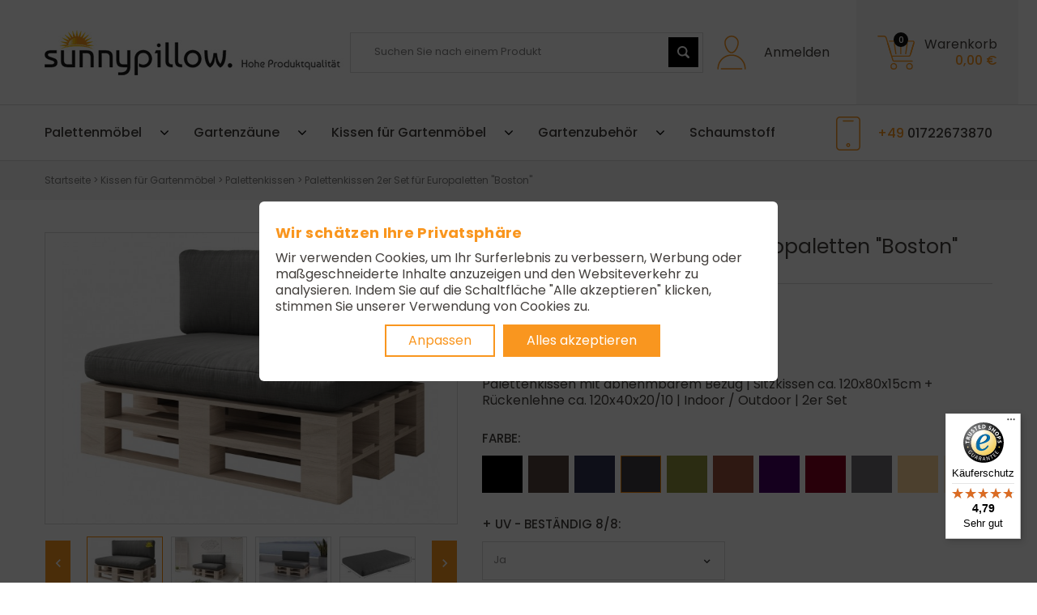

--- FILE ---
content_type: text/html; charset=utf-8
request_url: https://sunnypillow.de/palettenkissen/163-2056-palettenkissen-2er-set-fuer-europaletten-boston.html
body_size: 30048
content:
<!doctype html>
<html lang="de">
	<head>
		
			
	<meta charset="utf-8">
	<meta name="theme-color" content="#f9f2e8">


	<meta http-equiv="x-ua-compatible" content="ie=edge">


	<link rel="canonical" href="https://sunnypillow.de/palettenkissen/163-palettenkissen-2er-set-fuer-europaletten-boston.html">

	<title>Palettenkissen 2er Set für Europaletten &quot;Boston&quot;</title>
	<meta name="description" content="Palettenkissen mit abnehmbarem Bezug | Sitzkissen ca. 120x80x15cm + Rückenlehne ca. 120x40x20/10 | Indoor / Outdoor | 2er Set ">
	<meta name="keywords" content="">
				
									<link rel="alternate" href="https://sunnypillow.de/palettenkissen/163-palettenkissen-2er-set-fuer-europaletten-boston.html" hreflang="de-de">
						

<meta name="format-detection" content="telephone=no">

	<meta name="viewport" content="width=device-width, initial-scale=1, shrink-to-fit=no, maximum-scale=1, user-scalable=0">


	<link rel="icon" type="image/vnd.microsoft.icon" href="/img/favicon.ico?1605012941">
	<link rel="shortcut icon" type="image/x-icon" href="/img/favicon.ico?1605012941">


	  <link rel="stylesheet" href="https://sunnypillow.de/modules/gtmconsentmodebanner/views/css/light-1.2.1.css" type="text/css" media="all">
  <link rel="stylesheet" href="https://sunnypillow.de/themes/Sunnypillow/assets/css/theme.css" type="text/css" media="all">
  <link rel="stylesheet" href="https://sunnypillow.de/modules/paypal/views/css/paypal_fo.css" type="text/css" media="all">
  <link rel="stylesheet" href="https://sunnypillow.de/js/jquery/ui/themes/base/minified/jquery-ui.min.css" type="text/css" media="all">
  <link rel="stylesheet" href="https://sunnypillow.de/js/jquery/ui/themes/base/minified/jquery.ui.theme.min.css" type="text/css" media="all">
  <link rel="stylesheet" href="https://sunnypillow.de/themes/Sunnypillow/modules/ps_legalcompliance/views/css/aeuc_front.css" type="text/css" media="all">
  <link rel="stylesheet" href="https://sunnypillow.de/modules/ps_imageslider/css/homeslider.css" type="text/css" media="all">
  <link rel="stylesheet" href="https://sunnypillow.de/modules/gm_omniprice/views/css/gm_omniprice.css" type="text/css" media="all">
  <link rel="stylesheet" href="https://sunnypillow.de/themes/Sunnypillow/assets/css/custom.css" type="text/css" media="all">



	  <script type="text/javascript">
        var controller = "product";
        var prestashop = {"cart":{"products":[],"totals":{"total":{"type":"total","label":"Gesamt","amount":0,"value":"0,00\u00a0\u20ac"},"total_including_tax":{"type":"total","label":"Gesamt (inkl. MwSt.)","amount":0,"value":"0,00\u00a0\u20ac"},"total_excluding_tax":{"type":"total","label":"Gesamtpreis o. MwSt.","amount":0,"value":"0,00\u00a0\u20ac"}},"subtotals":{"products":{"type":"products","label":"Zwischensumme","amount":0,"value":"0,00\u00a0\u20ac"},"discounts":null,"shipping":{"type":"shipping","label":"Versand","amount":0,"value":"kostenlos"},"tax":{"type":"tax","label":"enthaltene MwSt.","amount":0,"value":"0,00\u00a0\u20ac"}},"products_count":0,"summary_string":"0 Artikel","vouchers":{"allowed":0,"added":[]},"discounts":[],"minimalPurchase":0,"minimalPurchaseRequired":""},"currency":{"name":"Euro","iso_code":"EUR","iso_code_num":"978","sign":"\u20ac"},"customer":{"lastname":null,"firstname":null,"email":null,"birthday":null,"newsletter":null,"newsletter_date_add":null,"optin":null,"website":null,"company":null,"siret":null,"ape":null,"is_logged":false,"gender":{"type":null,"name":null},"addresses":[]},"language":{"name":"Deutsch (German)","iso_code":"de","locale":"de-DE","language_code":"de-de","is_rtl":"0","date_format_lite":"d.m.Y","date_format_full":"d.m.Y H:i:s","id":3},"page":{"title":"","canonical":null,"meta":{"title":"Palettenkissen 2er Set f\u00fcr Europaletten \"Boston\"","description":"Palettenkissen mit abnehmbarem Bezug | Sitzkissen ca. 120x80x15cm + R\u00fcckenlehne ca. 120x40x20\/10 | Indoor \/ Outdoor | 2er Set\u00a0","keywords":"","robots":"index"},"page_name":"product","body_classes":{"lang-de":true,"lang-rtl":false,"country-DE":true,"currency-EUR":true,"layout-full-width":true,"page-product":true,"tax-display-enabled":true,"product-id-163":true,"product-Palettenkissen 2er Set f\u00fcr Europaletten \"Boston\"":true,"product-id-category-42":true,"product-id-manufacturer-0":true,"product-id-supplier-0":true,"product-available-for-order":true},"admin_notifications":[]},"shop":{"name":"sunnypillow - Artikel f\u00fcr Haus und Garten","logo":"\/img\/sunnypillow-logo-1605012941.jpg","stores_icon":"\/img\/logo_stores.png","favicon":"\/img\/favicon.ico"},"urls":{"base_url":"https:\/\/sunnypillow.de\/","current_url":"https:\/\/sunnypillow.de\/palettenkissen\/163-2056-palettenkissen-2er-set-fuer-europaletten-boston.html","shop_domain_url":"https:\/\/sunnypillow.de","img_ps_url":"https:\/\/sunnypillow.de\/img\/","img_cat_url":"https:\/\/sunnypillow.de\/img\/c\/","img_lang_url":"https:\/\/sunnypillow.de\/img\/l\/","img_prod_url":"https:\/\/sunnypillow.de\/img\/p\/","img_manu_url":"https:\/\/sunnypillow.de\/img\/m\/","img_sup_url":"https:\/\/sunnypillow.de\/img\/su\/","img_ship_url":"https:\/\/sunnypillow.de\/img\/s\/","img_store_url":"https:\/\/sunnypillow.de\/img\/st\/","img_col_url":"https:\/\/sunnypillow.de\/img\/co\/","img_url":"https:\/\/sunnypillow.de\/themes\/Sunnypillow\/assets\/img\/","css_url":"https:\/\/sunnypillow.de\/themes\/Sunnypillow\/assets\/css\/","js_url":"https:\/\/sunnypillow.de\/themes\/Sunnypillow\/assets\/js\/","pic_url":"https:\/\/sunnypillow.de\/upload\/","pages":{"address":"https:\/\/sunnypillow.de\/adresse","addresses":"https:\/\/sunnypillow.de\/adressen","authentication":"https:\/\/sunnypillow.de\/anmeldung","cart":"https:\/\/sunnypillow.de\/warenkorb","category":"https:\/\/sunnypillow.de\/index.php?controller=category","cms":"https:\/\/sunnypillow.de\/index.php?controller=cms","contact":"https:\/\/sunnypillow.de\/kontakt","discount":"https:\/\/sunnypillow.de\/Rabatt","guest_tracking":"https:\/\/sunnypillow.de\/auftragsverfolgung-gast","history":"https:\/\/sunnypillow.de\/bestellungsverlauf","identity":"https:\/\/sunnypillow.de\/profil","index":"https:\/\/sunnypillow.de\/","my_account":"https:\/\/sunnypillow.de\/mein-Konto","order_confirmation":"https:\/\/sunnypillow.de\/bestellbestatigung","order_detail":"https:\/\/sunnypillow.de\/index.php?controller=order-detail","order_follow":"https:\/\/sunnypillow.de\/bestellverfolgung","order":"https:\/\/sunnypillow.de\/zamowienie","order_return":"https:\/\/sunnypillow.de\/index.php?controller=order-return","order_slip":"https:\/\/sunnypillow.de\/bestellschein","pagenotfound":"https:\/\/sunnypillow.de\/seite-nicht-gefunden","password":"https:\/\/sunnypillow.de\/passwort-zuruecksetzen","pdf_invoice":"https:\/\/sunnypillow.de\/index.php?controller=pdf-invoice","pdf_order_return":"https:\/\/sunnypillow.de\/index.php?controller=pdf-order-return","pdf_order_slip":"https:\/\/sunnypillow.de\/index.php?controller=pdf-order-slip","prices_drop":"https:\/\/sunnypillow.de\/angebote","product":"https:\/\/sunnypillow.de\/index.php?controller=product","search":"https:\/\/sunnypillow.de\/suche","sitemap":"https:\/\/sunnypillow.de\/mapa-strony","stores":"https:\/\/sunnypillow.de\/shops","supplier":"https:\/\/sunnypillow.de\/lieferant","register":"https:\/\/sunnypillow.de\/anmeldung?create_account=1","order_login":"https:\/\/sunnypillow.de\/zamowienie?login=1"},"alternative_langs":{"de-de":"https:\/\/sunnypillow.de\/palettenkissen\/163-palettenkissen-2er-set-fuer-europaletten-boston.html"},"theme_assets":"\/themes\/Sunnypillow\/assets\/","actions":{"logout":"https:\/\/sunnypillow.de\/?mylogout="},"no_picture_image":{"bySize":{"cart_default":{"url":"https:\/\/sunnypillow.de\/img\/p\/de-default-cart_default.jpg","width":113,"height":80},"small_default":{"url":"https:\/\/sunnypillow.de\/img\/p\/de-default-small_default.jpg","width":115,"height":81},"home_default":{"url":"https:\/\/sunnypillow.de\/img\/p\/de-default-home_default.jpg","width":323,"height":228},"medium_default":{"url":"https:\/\/sunnypillow.de\/img\/p\/de-default-medium_default.jpg","width":715,"height":505},"large_default":{"url":"https:\/\/sunnypillow.de\/img\/p\/de-default-large_default.jpg","width":1024,"height":723}},"small":{"url":"https:\/\/sunnypillow.de\/img\/p\/de-default-cart_default.jpg","width":113,"height":80},"medium":{"url":"https:\/\/sunnypillow.de\/img\/p\/de-default-home_default.jpg","width":323,"height":228},"large":{"url":"https:\/\/sunnypillow.de\/img\/p\/de-default-large_default.jpg","width":1024,"height":723},"legend":""}},"configuration":{"display_taxes_label":true,"display_prices_tax_incl":true,"is_catalog":false,"show_prices":true,"opt_in":{"partner":false},"quantity_discount":{"type":"discount","label":"Rabatt"},"voucher_enabled":0,"return_enabled":0},"field_required":[],"breadcrumb":{"links":[{"title":"Startseite","url":"https:\/\/sunnypillow.de\/"},{"title":"Kissen f\u00fcr Gartenm\u00f6bel","url":"https:\/\/sunnypillow.de\/28-kissen-fuer-gartenmoebel"},{"title":"Palettenkissen","url":"https:\/\/sunnypillow.de\/42-palettenkissen"},{"title":"Palettenkissen 2er Set f\u00fcr Europaletten \"Boston\"","url":"https:\/\/sunnypillow.de\/palettenkissen\/163-2056-palettenkissen-2er-set-fuer-europaletten-boston.html#\/farbe-anthrazit\/_uv_bestandig_8_8-ja"}],"count":4},"link":{"protocol_link":"https:\/\/","protocol_content":"https:\/\/"},"time":1769062581,"static_token":"109bfc6ee6e9958fdc414f4acae83b2a","token":"2e1d91fa430a657348d89becfdb52d32"};
        var psemailsubscription_subscription = "https:\/\/sunnypillow.de\/module\/ps_emailsubscription\/subscription";
        var trustedshopseasyintegration_css = "https:\/\/sunnypillow.de\/modules\/trustedshopseasyintegration\/views\/css\/front\/front.1.1.3.css";
        var varCustomActionAddToCart = 1;
        var varCustomActionAddVoucher = 1;
        var varGetFinalDateController = "https:\/\/sunnypillow.de\/module\/zonethememanager\/getFinalDate";
        var varGetFinalDateMiniatureController = "https:\/\/sunnypillow.de\/module\/zonethememanager\/getFinalDateMiniature";
        var varMobileStickyMenu = 0;
        var varPSAjaxCart = 1;
        var varPageProgressBar = 0;
        var varProductCommentGradeController = "https:\/\/sunnypillow.de\/module\/zonethememanager\/CommentGrade";
        var varProductPendingRefreshIcon = 1;
        var varSidebarCart = 0;
        var varStickyMenu = 0;
      </script>

  <script type="text/javascript" src="https://sunnypillow.de/themes/Sunnypillow/assets/cache/head-a55f4589.js" ></script>



	 <link href="https://fonts.googleapis.com/css2?family=Poppins:ital,wght@0,100;0,200;0,300;0,400;0,500;0,600;0,700;0,800;0,900;1,100;1,200;1,300;1,400;1,500;1,600;1,700;1,800;1,900&display=swap" rel="stylesheet"> 
<style type="text/css">pre, .form-control, .form-control:focus, .input-group-text, .custom-select, .custom-file-label, .custom-file-label::after, body, .btn-teriary, .btn.btn-teriary, .ui-autocomplete.ui-menu .ui-menu-item a, .dropdown select, .dropdown-item, .aone-popupnewsletter {color: #433f3c} select.form-control:focus::-ms-value, .custom-select:focus::-ms-value {color: #433f3c} .btn-secondary, .btn-secondary.disabled, .btn-secondary:disabled, .btn-outline-secondary:hover, .btn-outline-secondary:not(:disabled):not(.disabled):active, .btn-outline-secondary:not(:disabled):not(.disabled).active,   .show > .btn-outline-secondary.dropdown-toggle, .badge-secondary, .bg-secondary, .btn.btn-secondary, .btn.btn-secondary.disabled, .btn.btn-secondary:disabled {background-color: #433f3c} .btn-secondary, .btn-secondary.disabled, .btn-secondary:disabled, .btn-outline-secondary, .btn-outline-secondary:hover, .btn-outline-secondary:not(:disabled):not(.disabled):active, .btn-outline-secondary:not(:disabled):not(.disabled).active,   .show > .btn-outline-secondary.dropdown-toggle, .border-secondary {border-color: #433f3c} .btn-outline-secondary, .btn-outline-secondary.disabled, .btn-outline-secondary:disabled, .text-secondary, h1, h2, h3, h4, h5, h6, .h1, .h2, .h3, .h4, .h5, .h6, .title-block, .column-title, .typo .column-title, .column-title a, .typo .column-title a, .page-heading, .page-subheading, .nav-tabs .nav-item .nav-link.active:focus, .nav-tabs .nav-item .nav-link.active:hover, .aone-tabs .dot-line-tabs .dot-line, label, .label, .nav-item .nav-link, .nav-item .nav-link.active, .product-name, .product-accordions .panel .panel-heading .panel-title a, .anav-top .amenu-link, #footer .footer-main h2, #footer .footer-main h3, #footer .footer-main h4, .banner1 span:not(.btn) {color: #433f3c} .btn-secondary:hover, .btn.btn-secondary:hover, .btn-secondary:not(:disabled):not(.disabled):active, .btn-secondary:not(:disabled):not(.disabled).active, .btn.btn-secondary:not(:disabled):not(.disabled):active, .btn.btn-secondary:not(:disabled):not(.disabled).active {background-color: #282624} a, .btn-outline-primary, .btn-outline-primary.disabled, .btn-outline-primary:disabled, .btn-link, .page-link, .text-primary, .products-selection .total-products p, .products-selection .products-sort-order .product-display .display-select .selected, #header .left-nav-trigger .left-nav-icon, #footer .footer-about-us .fa, #footer .footer-about-us .material-icons, .feature .material-icons, .feature .fa, .feature2 a:hover {color: #fb8900} .btn-primary, .btn-primary.disabled, .btn-primary:disabled, .btn-outline-primary:hover, .btn-outline-primary:not(:disabled):not(.disabled):active, .btn-outline-primary:not(:disabled):not(.disabled).active, .show > .btn-outline-primary.dropdown-toggle, .dropdown-item.active, .dropdown-item:active, .nav-pills .nav-link.active, .nav-pills .show > .nav-link, .page-item.active .page-link, .badge-primary, .progress-bar, .list-group-item.active, .bg-primary, .btn.btn-primary, .btn.btn-primary.disabled, .btn.btn-primary:disabled, .group-span-filestyle .btn-default, .group-span-filestyle .bootstrap-touchspin .btn-touchspin, .bootstrap-touchspin .group-span-filestyle .btn-touchspin, .pagination .page-list .current a, .add-to-cart, .add-to-cart.disabled, .add-to-cart:disabled, .sidebar-currency .currency-list .current .dropdown-item, .sidebar-language .language-list .current .dropdown-item, .pace .pace-progress, .pace-bounce .pace-activity, #header .mobile-header-version .mobile-menu-icon, .banner3:hover, #product-comments-list-pagination ul li.active span {background-color: #fb8900} .btn-primary, .btn-primary.disabled, .btn-primary:disabled, .btn-outline-primary, .btn-outline-primary:hover, .btn-outline-primary:not(:disabled):not(.disabled):active, .btn-outline-primary:not(:disabled):not(.disabled).active, .show > .btn-outline-primary.dropdown-toggle, .page-item.active .page-link, .list-group-item.active, .border-primary, .product-combinations .combination-item.active .switch-cbnt, .product-swatches .swatches-list > li.selected > span, .pace .pace-activity {border-color: #fb8900} .btn-primary:hover, .btn.btn-primary:hover, .btn-primary:not(:disabled):not(.disabled):active, .btn-primary:not(:disabled):not(.disabled).active, .btn.btn-primary:not(:disabled):not(.disabled):active, .btn.btn-primary:not(:disabled):not(.disabled).active, .add-to-cart:hover, .add-to-cart:not(:disabled):not(.disabled):active, .add-to-cart:not(:disabled):not(.disabled).active {background-color: #c86d00} a:hover, .btn-link:hover, .page-link:hover, .btn-teriary:hover, .btn.btn-teriary:hover, .ui-autocomplete.ui-menu .ui-menu-item .ui-state-focus, .ui-autocomplete.ui-menu .ui-menu-item .ui-state-hover, .dropdown .expand-more:hover, .dropdown a.expand-more:hover, .dropdown-item:hover, .dropdown-item:focus, section.checkout-step .step-number, .page-my-account #content .links a:hover, .active-filters .filter-block .material-icons, .product-price, .price-total, .product-name a:hover, a.product-name:hover, .product-list .product-miniature .grid-hover-btn a, .main-product-details .product-cover .layer .zoom-in, #product-modal .arrows, .st-menu-close:hover, .aone-slideshow .nivoSlider .nivo-directionNav .nivo-prevNav, .aone-slideshow .nivoSlider .nivo-directionNav .nivo-nextNav, #header .left-nav-trigger .left-nav-icon:hover, .feature a:hover, .feature2 .material-icons, .feature2 .fa {color: #fb8900} .custom-checkbox input[type="checkbox"] + span.color .check-circle, .custom-checkbox input[type="radio"] + span.color .check-circle, .custom-radio input[type="checkbox"] + span.color .check-circle, .custom-radio input[type="radio"] + span.color .check-circle, .custom-checkbox input[type="checkbox"]:hover + span, .custom-checkbox input[type="radio"]:hover + span, .custom-radio input[type="checkbox"]:hover + span, .custom-radio input[type="radio"]:hover + span, .custom-checkbox input[type="checkbox"]:checked + span, .custom-checkbox input[type="radio"]:checked + span, .custom-radio input[type="checkbox"]:checked + span, .custom-radio input[type="radio"]:checked + span, .category-tree > ul > li > a:hover:before, .main-product-details .product-images li.thumb-container .thumb.selected, .product-swatches .swatches-list > li.selected > span.color .check-circle, #product-modal .product-images img.selected, .anav-top .acategory-content .category-subs li a:hover:before, .aone-slideshow .nivoSlider .nivo-controlNav a.active, .banner2 a:before {border-color: #fb8900} .custom-checkbox input[type="checkbox"]:checked + span, .custom-checkbox input[type="radio"]:checked + span, .custom-radio input[type="checkbox"]:checked + span, .custom-radio input[type="radio"]:checked + span, .modal .modal-header .close:hover, .category-tree > ul > li > a:hover:before, .discount-percentage, .discount-amount, .product-flags .product-flag.discount span, .product-flags .product-flag.on-sale span, .add-to-cart.added:after, .main-product-details .scroll-box-arrows .left, .main-product-details .scroll-box-arrows .right, .cart-preview .cart-header .cart-products-count, .slick-prev, .slick-next, .slick-dots li button, .anav-top .amenu-link > sup, .anav-top .acategory-content .category-subs li a:hover:before, .aone-slideshow .nivoSlider .nivo-controlNav a, .aone-popupnewsletter button.close, #header .sticky-icon-cart .cart-products-count, #scrollTopButton .scroll-button {background-color: #fb8900} .ui-autocomplete.ui-widget-content, .dropdown-item:hover, .dropdown-item:focus, #cart-summary-product-list .media-list, .pagination .page-list a:hover, .manufacturer-list .brand .brand-name, #search_filters .facet .facet-dropdown .select-title, .product-list .grid .product-miniature .product-name, .main-product-details .product-pack .pack-product-items, #product .blockreassurance-product, .product-swatches .swatches-list > li > span, .product-quantity .input-group .input-group-btn > .btn, .quickview .modal-footer, .footer-right .block-newsletter .form-control, #blockcart-modal .cart-content .cart-prices, .cart-preview .cart-title, .cart-preview .cart-bottom, .currency-selector .dropdown-current, .language-selector .dropdown-current, .sidebar-account, .sidebar-header-phone, .st-menu-title, #mobile-amegamenu, #header .header-bottom, .aone-featuredcategories .category-block .category-name, .product-comments-additional-info-has-comments, #post-product-comment-modal #criterions_list, #product-comments-list-pagination ul li span {background-color: #f6f6f6} .img-thumbnail, .table-bordered, .table-bordered th, .table-bordered td, .table .thead-light th, .form-control, .form-control:focus, .input-group-text, .custom-select, .custom-select:focus, .custom-file-label, .border, .table-dark th,     .table-dark td, .table-dark thead th, .table-dark tbody + tbody, .table .thead-dark th, hr, .column-block, .light-box-bg, #order-summary-content .order-confirmation-table, .page-order-detail .box, .page-my-account #content .links a span.link-item, .card, .bootstrap-touchspin input.form-control, .bootstrap-touchspin .btn-touchspin, .custom-checkbox input[type="checkbox"] + span, .custom-checkbox input[type="radio"] + span, .custom-radio input[type="checkbox"] + span, .custom-radio input[type="radio"] + span, .ui-autocomplete.ui-widget-content, .dropdown-menu, .products-selection .products-sort-order .product-display .display-select, .category-tree > ul > li > a:before, .category-tree .category-sub-menu > ul > li:before, .category-tree .category-sub-menu > ul > li:after, #search_filters .facet .facet-dropdown .select-title, .main-product-details .product-customization .product-customization-wrapper, .main-product-details .product-pack .pack-product-quantity, .product-combinations .combination-item .switch-cbnt, .product-swatches .swatches-list > li:hover > span, .product-quantity .input-group, .product-accordions, .product-tabs .nav-tabs .nav-item .nav-link.active, .anav-top .acategory-content .category-subs li a:before, .feature, .feature2 {border-color: #eaeaea} .table th, .table td, .table tbody + tbody, .modal-footer, .border-top, .modal-footer, section.checkout-step:first-child, #search_filters .facet + .facet, .product-list .thumbnail-top .product-miniature + .product-miniature .product-container, .product-list .thumbnail-left .product-miniature + .product-miniature .product-container, .product-accordions .panel, .#product .blockreassurance-product .block-reassurance-item + .block-reassurance-item, .sidebar-search, .cart-preview .cart-product-line + .cart-product-line, .cart-preview .cart-bottom, .sidebar-currency, .sidebar-language, .user-info .dropdown-customer-account-links .logout, .sidebar-account, .sidebar-header-phone, .sidebar-menu, #mobile-amegamenu {border-top-color: #eaeaea} .table thead th, .modal-header, .border-bottom, .column-title, .typo .column-title, .modal-header, .table thead th, section.checkout-step, .cart-preview .cart-title {border-bottom-color: #eaeaea} .border-right {border-right-color: #eaeaea} .border-left, .typo blockquote, .typo .blockquote {border-left-color: #eaeaea} .input-group .input-group-btn > .btn, .main-product-details .product-customization .custom-file button, .product-quantity .input-group .input-group-btn > .btn:hover, #product-comments-list-pagination ul li:hover span {background-color: #eaeaea} .img-thumbnail, .zoomContainer .zoomWindow, #stores .page-stores .store-item-container .divide-left, .sitemap .category-sitemap .tree > li > ul.nested > li > ul.nested, .ui-autocomplete.ui-menu .search-menu-item .search-item .cover img {border-color: #ffffff} section.checkout-step .address-item .address-footer, section.checkout-step .delivery-option:before, #order-items .order-confirmation-total, #order-items .order-line + .order-line, .page-addresses .address .address-footer, .page-order-detail #order-history .history-lines .history-line + .history-line, .page-order-detail .order-items .order-item + .order-item, .page-order-detail .shipping-lines .shipping-line + .shipping-line, .credit-slips .credit-slip + .credit-slip, .order-returns .order-return + .order-return, .main-product-details .product-pack .pack-product-item + .pack-product-item, .cart-item + .cart-item, .cart-grid-right .cart-detailed-actions, #stores .page-stores .store-item-footer.divide-top, .customization-modal .modal-content .modal-body .product-customization-line + .product-customization-line, .sitemap .category-sitemap .tree > li > ul.nested > li > ul.nested > li > a:before, .my-mail-alerts .mail-alert-line + .mail-alert-line, .product-comment-list-item + .product-comment-list-item {border-top-color: #ffffff} .header-banner, .header-nav, .main-header {color: #433f3c} .header-banner a:hover, .header-nav a:not(.dropdown-item):hover, .main-header a:not(.dropdown-item):not(.btn-primary):hover, .header-nav .dropdown .expand-more:hover {color: #fb8900} .header-main-menu, .mobile-amega-menu {background-color: #ffffff} .anav-top .amenu-link {color: #433f3c} .anav-mobile .amenu-link .mobile-toggle-plus .caret-down-icon {border-top-color: #433f3c} .anav-mobile .amenu-link .mobile-toggle-plus .caret-down-icon {border-bottom-color: #433f3c} .anav-top .amenu-item:hover .amenu-link, .anav-top .amenu-link:hover {color: #000000} .anav-top .adropdown {color: #6e6e6e} .anav-top .acategory-content .category-subs li a:before {border-color: #6e6e6e} .anav-top .acategory-content .category-title, .anav-top .aproduct-content .product-name, .anav-top .amanufacturer-content .brand-name {color: #6e6e6e} .anav-top .adropdown a:hover, .anav-top .acategory-content .category-title a:hover, .anav-top .aproduct-content .product-name a:hover, .anav-top .amanufacturer-content .brand-name a:hover {color: #fca842} .anav-top .acategory-content .category-subs li a:hover:before {border-color: #fca842} .anav-top .acategory-content .category-subs li a:hover:before {background-color: #fca842} .breadcrumb-wrapper {background-color: #f6f6f6} .breadcrumb-wrapper .breadcrumb, .breadcrumb-wrapper .breadcrumb a {color: #7d7d7d} #footer {background-color: #f7f7f7} #footer, #footer .footer-about-us .fa, #footer .footer-about-us .material-icons {color: #727272} #footer .footer-main h2, #footer .footer-main h3, #footer .footer-main h4, #footer .footer-main h5 {color: #3a3a3a} #footer a:hover {color: #fca842} #wrapper {background-color: #ffffff} .modal .modal-header .close:hover, .add-to-cart.added:after, .main-product-details .scroll-box-arrows .left, .main-product-details .scroll-box-arrows .right, .slick-prev, .slick-next, .aone-slideshow .nivoSlider .nivo-controlNav a, .aone-popupnewsletter button.close, #scrollTopButton .scroll-button, .slick-dots li button {background-color: #f9961f} section.checkout-step .step-number, .active-filters .filter-block .material-icons, .product-list .product-miniature .grid-hover-btn a, .main-product-details .product-cover .layer .zoom-in, #product-modal .arrows, .st-menu-close:hover, .aone-slideshow .nivoSlider .nivo-directionNav .nivo-prevNav, .aone-slideshow .nivoSlider .nivo-directionNav .nivo-nextNav, .aone-slideshow .nivoSlider .nivo-directionNav .nivo-prevNav:hover, .aone-slideshow .nivoSlider .nivo-directionNav .nivo-nextNav:hover {color: #f9961f} .aone-slideshow .nivoSlider .nivo-controlNav a.active {border-color: #f9961f} .btn-primary, .btn-primary.disabled, .btn-primary:disabled, .btn-outline-primary:hover, .btn-outline-primary:not(:disabled):not(.disabled):active, .btn-outline-primary:not(:disabled):not(.disabled).active, .show > .btn-outline-primary.dropdown-toggle, .btn.btn-primary, .btn.btn-primary.disabled, .btn.btn-primary:disabled, .add-to-cart, .add-to-cart.disabled, .add-to-cart:disabled, #header .mobile-header-version .mobile-menu-icon {background-color: #f9961f} .btn-primary, .btn-primary.disabled, .btn-primary:disabled, .btn-outline-primary, .btn-outline-primary:hover, .btn-outline-primary:not(:disabled):not(.disabled):active, .btn-outline-primary:not(:disabled):not(.disabled).active, .show > .btn-outline-primary.dropdown-toggle, .border-primary {border-color: #f9961f} .btn-primary:hover, .btn.btn-primary:hover, .btn-primary:not(:disabled):not(.disabled):active, .btn-primary:not(:disabled):not(.disabled).active, .btn.btn-primary:not(:disabled):not(.disabled):active, .btn.btn-primary:not(:disabled):not(.disabled).active, .add-to-cart:hover, .add-to-cart:not(:disabled):not(.disabled):active, .add-to-cart:not(:disabled):not(.disabled).active {background-color: #df7c06} h1, h2, h3, h4, h5, h6, .h1, .h2, .h3, .h4, .h5, .h6, .title-block, .column-title, .typo .column-title, .column-title a, .typo .column-title a, .page-heading, .page-subheading, .nav-tabs .nav-item .nav-link.active:focus, .nav-tabs .nav-item .nav-link.active:hover, .aone-tabs .dot-line-tabs .dot-line, label, .label, .nav-item .nav-link, .nav-item .nav-link.active, .product-accordions .panel .panel-heading .panel-title a, .banner1 span:not(.btn) {color: #f9961f} .product-name {color: #433f3c} .product-name a:hover, a.product-name:hover {color: #f9961f} .product-list .grid .product-miniature .product-name {background-color: transparent} .product-price, .price-total {color: #f9961f} .regular-price {color: #a1a1a1} body, .view-all-link, .manufacturer-list .brand .brand-name, .product-name {font-family: 'Poppins', 'fontawesome', 'simpleico', sans-serif;} h1, h2, h3, h4, h5, h6, .h1, .h2, .h3, .h4, .h5, .h6, .title-block, .column-title, .typo .column-title, .page-heading, .page-subheading, .nav-item .nav-link, .anav-top .amenu-link {font-family: 'Poppins', 'fontawesome', 'simpleico', sans-serif;} body {font-size: 16px} .form-control {height: 46px} </style>

<style type="text/css">@media (min-width:768px){
	#amegamenu .anav-top{margin:0 -5px;justify-content:space-between;}
}
@media (min-width:992px){
	#amegamenu .anav-top{justify-content:start;margin-left:-10px;margin-right:-10px;}
}
@media (min-width:1220px){
	#amegamenu .anav-top{margin-left:-15px;margin-right:-15px;}
}
@media (min-width:1391px){
	#amegamenu .anav-top{margin-left:-30px;margin-right:-30px;}
}</style>
<script data-tag-concierge-gtm-consent-mode-banner-scripts>
  window.dataLayer = window.dataLayer || [];
  function gtag(){
    dataLayer.push(arguments);
  }
  gtag('consent', 'default', {"security_storage":"granted","necessary":"granted","analytics_storage":"denied","ad_user_data":"denied","ad_personalization":"denied","ad_storage":"denied","functionality_storage":"denied"});

  try {
    var consentPreferences = JSON.parse(localStorage.getItem('consent_preferences'));
    if (consentPreferences !== null) {
      gtag('consent', 'update', consentPreferences);
      dataLayer.push({
        event: 'consent_update',
        consent_state: consentPreferences
      });
    }
  } catch (error) {}
</script>

<style data-tag-concierge-gtm-consent-mode-banner-styles>
    #consent-banner-settings,
#consent-banner-modal {
    border-radius: 6px !important;
}


.consent-banner-button {
    color:#f9961f;
    border-color:#f9961f;
    background-color: transparent;
    border-width: 2px;
    padding: 8px 27px;
    border-radius: 3px;
}

.consent-banner-button:hover {
    color: #fab35e;
    border-color: #fab35e;
}

.consent-banner-button[href="#accept"] {
    color: #ffffff;
    border-color: #f9961f;
    background-color: #f9961f;
}

.consent-banner-button[href="#accept"]:hover {
    border-color: #fab35e;
    background-color: #fab35e;
}

#consent-banner-settings ul label {
    margin-left: 11px;
}
</style>

    <script>
        var prefix = '';
        var sufix = '';

        function getURLParameter(url, name) {
            return (RegExp(name + '=' + '(.+?)(&|$)').exec(url) || [, null])[1];
        }

        !function (f, b, e, v, n, t, s) {
            if (f.fbq) return;
            n = f.fbq = function () {
                n.callMethod ?
                    n.callMethod.apply(n, arguments) : n.queue.push(arguments)
            };
            if (!f._fbq) f._fbq = n;
            n.push = n;
            n.loaded = !0;
            n.version = '2.0';
            n.queue = [];
            t = b.createElement(e);
            t.async = !0;
            t.src = v;
            s = b.getElementsByTagName(e)[0];
            s.parentNode.insertBefore(t, s)
        }(window,
            document, 'script', 'https://connect.facebook.net/en_US/fbevents.js');
        
                fbq('init', '1050258200179415');
        
                fbq('track', "PageView");
        
        
        
        
                                                
        
                        
                                                                    document.addEventListener("DOMContentLoaded", function (event) {
                    reinitViewContent();
                });


                function reinitViewContent(){
                    var json = ($('#product-details').length != 0 ? $.parseJSON($('#product-details').attr('data-product')):$.parseJSON($('#product-details-fbpixel').attr('data-product')));
                                        var ids = prefix + 163+ sufix;
                                        var productPagePrice = $('body').find('.product-prices .product-price').html();
                    if (productPagePrice == undefined) {
                        var productPagePrice = 0.000;
                    }

                                            productPagePrice = productPagePrice.replace(/[^\d.\,]/g, '');
                        productPagePrice = productPagePrice.replace(',', '.');
                    

                    if (productPagePrice[productPagePrice.length - 1] === ".") {
                        productPagePrice = productPagePrice.slice(0, -1);
                    }
                    fbq('track', 'ViewContent', {
                        content_name: 'Palettenkissen 2er Set für Europaletten \&quot;Boston\&quot;',
                        content_ids: [ids],
                        content_type: 'product',
                        value: productPagePrice,
                        currency: 'EUR'
                    });
                }

                            
            function reinitaddtocart() {
                                                            var json = ($('#product-details').length != 0 ? $.parseJSON($('#product-details').attr('data-product')):$.parseJSON($('#product-details-fbpixel').attr('data-product')));
                        $('.add-to-cart').click(function () {
                            var productPagePrice = $(this).parents('body').find('.product-prices .product-price').html();
                            if (productPagePrice == undefined) {
                                var productPagePrice = 0.000;
                            }
                            productPagePrice = productPagePrice.replace(/[^\d.\,]/g, '');
                            productPagePrice = productPagePrice.replace(',', '.');
                            if (productPagePrice[productPagePrice.length - 1] === ".") {
                                productPagePrice = productPagePrice.slice(0, -1);
                            }
                                                                                                fbq('track', 'AddToCart', {content_ids: prefix + 163+ sufix, content_type: 'product', value: productPagePrice, currency: 'EUR'});
                                                                                    });
                                                }

            document.addEventListener("DOMContentLoaded", function (event) {
                reinitaddtocart();
            });
                
    </script>

<script type="text/javascript" data-tag-concierge-scripts>
  window.dataLayer = window.dataLayer || [];
</script>


<script type="text/javascript" data-tag-concierge-scripts>
  window.tagConcierge = {
    /*
     * empty cart bug, fixed in PrestaShop 1.7.8.0
     */
    originalXhrOpen: XMLHttpRequest.prototype.open,
    lastPrestashopCartFromResponse: null,
    lastViewedProduct: null,
    prestashopCart: { ...prestashop.cart },
    eventListeners: {},
    mapProductToItem: (product) => {
      return {
        item_id: product.id,
        item_name: product.name,
        price: parseFloat(product.price),
        item_brand: product.brand,
        item_category: product.category,
        item_variant: product.variant,
        quantity: product.minimal_quantity,
      };
    },
    eventBase: () => {
      return {
        event: null,
        ecommerce: {
          currency: prestashop.currency.iso_code,
          items: [],
        }
      };
    },
    getProductsValue: (event) => {
      let value = 0;
      for (let item of event.ecommerce.items) {
        value += item.price * item.quantity;
      }
      return value.toFixed(2);
    },
    on: (event, callback) => {
      if (false === window.tagConcierge.eventListeners.hasOwnProperty(event)) {
        window.tagConcierge.eventListeners[event] = [];
      }

      window.tagConcierge.eventListeners[event].push(callback);
    },
    dispatch: (event, data) => {
      if (false === window.tagConcierge.eventListeners.hasOwnProperty(event)) {
       return;
      }

      window.tagConcierge.eventListeners[event].forEach((callback) => {
        callback(data);
      });
    }
  };

  /*
   * empty cart bug, fixed in PrestaShop 1.7.8.0
   */
  XMLHttpRequest.prototype.open = function () {
    this.addEventListener('load', function () {
      try {
        let response = JSON.parse(this.responseText);
        if (undefined === response.cart) {
          return;
        }
        window.tagConcierge.lastPrestashopCartFromResponse = response.cart;
      } catch (e) {
      }
    });
    window.tagConcierge.originalXhrOpen.apply(this, arguments);
  };
</script>
<!-- Google Tag Manager -->
<script>(function(w,d,s,l,i){w[l]=w[l]||[];w[l].push({'gtm.start':
new Date().getTime(),event:'gtm.js'});var f=d.getElementsByTagName(s)[0],
j=d.createElement(s),dl=l!='dataLayer'?'&l='+l:'';j.async=true;j.src=
'https://www.googletagmanager.com/gtm.js?id='+i+dl;f.parentNode.insertBefore(j,f);
})(window,document,'script','dataLayer','GTM-KJSVGNS');</script>
<!-- End Google Tag Manager -->


		
	<meta property="og:type" content="product">
	<meta property="og:url" content="https://sunnypillow.de/palettenkissen/163-2056-palettenkissen-2er-set-fuer-europaletten-boston.html">
	<meta property="og:title" content="Palettenkissen 2er Set für Europaletten &quot;Boston&quot;">
	<meta property="og:site_name" content="sunnypillow - Artikel für Haus und Garten">
	<meta property="og:description" content="Palettenkissen mit abnehmbarem Bezug | Sitzkissen ca. 120x80x15cm + Rückenlehne ca. 120x40x20/10 | Indoor / Outdoor | 2er Set ">
	<meta property="og:image" content="https://sunnypillow.de/7515-large_default/palettenkissen-2er-set-fuer-europaletten-boston.jpg">
			<meta property="product:pretax_price:amount" content="67.470586">
		<meta property="product:pretax_price:currency" content="EUR">
		<meta property="product:price:amount" content="80.29">
		<meta property="product:price:currency" content="EUR">
		
	</head>
	<body id="product" class="lang-de country-de currency-eur layout-full-width page-product tax-display-enabled product-id-163 product-palettenkissen-2er-set-fur-europaletten-boston- product-id-category-42 product-id-manufacturer-0 product-id-supplier-0 product-available-for-order  remove-border-radius remove-box-shadow st-wrapper">
		
			<!-- Google Tag Manager (noscript) -->
<noscript><iframe src="https://www.googletagmanager.com/ns.html?id=GTM-KJSVGNS"
height="0" width="0" style="display:none;visibility:hidden"></iframe></noscript>
<!-- End Google Tag Manager (noscript) -->
		
			<div class="st-menu st-effect-left">
		<div class="st-menu-close d-flex" data-close-st-menu><i class="material-icons">close</i></div>
		<div class="st-menu-title">
			<h4>Menü</h4>
		</div>
					<div class="js-sidebar-category-tree sidebar-menu" data-categorytree-controller="https://sunnypillow.de/module/zonethememanager/categoryTree">
  <div class="waiting-load-categories"></div>
</div>

				<div id="js-header-phone-sidebar" class="sidebar-header-phone js-hidden"></div>
		<div id="js-account-sidebar" class="sidebar-account text-center user-info js-hidden"></div>
		<div id="js-language-sidebar" class="sidebar-language js-hidden"></div>
		<div id="js-left-currency-sidebar" class="sidebar-currency js-hidden"></div>
	</div>
		<main id="page" class="st-pusher">
			
							
			<header id="header">
				
						<div class="desktop-header-version">
		
			<div class="header-banner clearfix">
				

			</div>
		
		
			<div class="header-nav clearfix">
				<div class="container">
					<div class="header-nav-wrapper d-flex align-items-center justify-content-between">
						<div class="left-nav d-flex">
							
						</div>
						<div class="right-nav d-flex">
							
						</div>
					</div>
				</div>
			</div>
		
		
			<div class="main-header clearfix">
				<div class="container">
					<div class="header-wrapper d-flex align-items-center">
						
							<div class="header-logo">
								<a href="https://sunnypillow.de/" title="sunnypillow - Artikel für Haus und Garten">
																			<img class="logo" src="https://sunnypillow.de/img/sunnypillow-logo-1605012941.jpg" alt="sunnypillow - Artikel für Haus und Garten" width="377" height="56">
																	</a>
							</div>
						
						
							<div class="header-right">
								<div class="display-top align-items-center d-flex flex-md-wrap flex-lg-nowrap justify-content-end">
									<div class="searchbar-wrapper">
	<div id="search_widget" class="js-search-source" data-search-controller-url="//sunnypillow.de/suche">
		<div class="search-widget ui-front">
			<form method="get" action="//sunnypillow.de/suche">
				<input type="hidden" name="controller" value="search">
				<input class="form-control" type="text" name="s" value="" placeholder="Suchen Sie nach einem Produkt" aria-label="Suche">
				<button type="submit" class="btn-primary" title="Suche">
					<svg width="15" height="15" xmlns:svg="http://www.w3.org/2000/svg" xmlns="http://www.w3.org/2000/svg" version="1.1" xml:space="preserve" viewBox="0 0 850.38135 850.38135"><g transform="matrix(1.3333333,0,0,-1.3333333,0,850.38133)"><g transform="translate(79.7246,372.0391)"><path d="m 0,0 c 0,102.579 83.444,186.023 186.022,186.023 102.579,0 186.023,-83.444 186.023,-186.023 0,-102.578 -83.444,-186.022 -186.023,-186.022 C 83.444,-186.022 0,-102.578 0,0 m 542.495,-281.319 -134.92,134.92 C 435.452,-104.385 451.77,-54.079 451.77,0 451.77,146.533 332.555,265.747 186.022,265.747 39.489,265.747 -79.725,146.533 -79.725,0 c 0,-146.532 119.214,-265.747 265.747,-265.747 54.08,0 104.385,16.317 146.4,44.194 l 134.92,-134.92 c 20.728,-20.755 54.425,-20.755 75.153,0 20.755,20.755 20.755,54.399 0,75.154" /></g></g></svg>
				</button>
			</form>
		</div>
	</div>
</div><div class="customer-signin-module">
	<div class="user-info">
					<div class="js-account-source">
				<ul>
					<li>
						<div class="account-link">
							<a href="https://sunnypillow.de/mein-Konto" title="Anmelden zu Ihrem Kundenbereich" rel="nofollow">
								<svg xmlns="http://www.w3.org/2000/svg" xmlns:xlink="http://www.w3.org/1999/xlink" width="36" height="42" viewBox="0 0 36 42"><image id="Vector_Smart_Object" data-name="Vector Smart Object" width="36" height="42" xlink:href="[data-uri]"/></svg>
								Anmelden
							</a>
						</div>
					</li>
				</ul>
			</div>
			</div>
</div><div class="shopping-cart-module">
	<div class="blockcart cart-preview" data-refresh-url="//sunnypillow.de/module/ps_shoppingcart/ajax" data-sidebar-cart-trigger>
		<ul class="cart-header">
			<li data-sticky-cart-source>
				<a rel="nofollow" href="//sunnypillow.de/warenkorb?action=show" class="cart-link btn-primary" title="Warenkorb">
					<span class="svg_count">
						<svg width="46" height="42" xmlns:svg="http://www.w3.org/2000/svg" xmlns="http://www.w3.org/2000/svg" viewBox="0 0 128.10347 117.3672" xml:space="preserve" version="1.1"><g transform="matrix(1.3333333,0,0,-1.3333333,0,117.3672)"><g transform="translate(1.5,86.5254)"><path style="fill:none;stroke-width:3;stroke-linecap:round;stroke-linejoin:round;stroke-miterlimit:10;stroke-dasharray:none;stroke-opacity:1" d="m 0,0 h 14.834 c 2.919,0 5.493,-1.916 6.329,-4.714 l 17.279,-57.821 c 0.371,-1.239 1.51,-2.088 2.804,-2.088 h 47.195" /></g><g transform="translate(49.1958,8.5586)"><path style="fill:none;stroke-width:3;stroke-linecap:round;stroke-linejoin:round;stroke-miterlimit:10;stroke-dasharray:none;stroke-opacity:1" d="m 0,0 c 0,-3.898 -3.16,-7.059 -7.059,-7.059 -3.898,0 -7.058,3.161 -7.058,7.059 0,3.898 3.16,7.059 7.058,7.059 C -3.16,7.059 0,3.898 0,0 Z" /></g><g transform="translate(89.9414,8.5586)"><path style="fill:none;stroke-width:3;stroke-linecap:round;stroke-linejoin:round;stroke-miterlimit:10;stroke-dasharray:none;stroke-opacity:1" d="m 0,0 c 0,-3.898 -3.16,-7.059 -7.059,-7.059 -3.898,0 -7.058,3.161 -7.058,7.059 0,3.898 3.16,7.059 7.058,7.059 C -3.16,7.059 0,3.898 0,0 Z" /></g><g transform="translate(31.4004,73.6006)"><path style="fill:none;stroke-width:3;stroke-linecap:round;stroke-linejoin:round;stroke-miterlimit:10;stroke-dasharray:none;stroke-opacity:1" d="m 0,0 h 60.273 c 1.943,0 3.337,-1.871 2.781,-3.732 l -9.562,-32.006 c -0.538,-1.801 -2.196,-3.036 -4.075,-3.036 H 5.303" /></g><g transform="translate(93.6621,67.2158)"><path style="fill:none;stroke-width:3;stroke-linecap:round;stroke-linejoin:round;stroke-miterlimit:10;stroke-dasharray:none;stroke-opacity:1" d="M 0,0 -7.769,-26.005" /></g><g transform="translate(77.0039,67.2158)"><path style="fill:none;stroke-width:3;stroke-linecap:round;stroke-linejoin:round;stroke-miterlimit:10;stroke-dasharray:none;stroke-opacity:1" d="M 0,0 -3.885,-26.005" /></g><g transform="translate(60.3457,67.2158)"><path style="fill:none;stroke-width:3;stroke-linecap:round;stroke-linejoin:round;stroke-miterlimit:10;stroke-dasharray:none;stroke-opacity:1" d="M 0,0 V -26.005" /></g><g transform="translate(43.687,67.2158)"><path style="fill:none;stroke-width:3;stroke-linecap:round;stroke-linejoin:round;stroke-miterlimit:10;stroke-dasharray:none;stroke-opacity:1" d="M 0,0 3.885,-26.005" /></g><g transform="translate(27.0288,67.2158)"><path style="fill:none;stroke-width:3;stroke-linecap:round;stroke-linejoin:round;stroke-miterlimit:10;stroke-dasharray:none;stroke-opacity:1" d="M 0,0 7.77,-26.005" /></g></g></svg>
						<span class="cart-products-count">0</span>
					</span>
					<span class="txt_total">
						<strong>Warenkorb</strong>
						<span class="cart-products-total">0,00 €</span>
					</span>
				</a>
			</li>
		</ul>
		<div class="cart-dropdown" data-shopping-cart-source>
	<div class="cart-dropdown-wrapper">
		<div class="cart-title">
			<h4>Warenkorb</h4>
		</div>
					<div class="no-items">
				Es gibt keine Artikel mehr in Ihrem Warenkorb
			</div>
			</div>
	<div class="js-cart-update-quantity page-loading-overlay cart-overview-loading">
		<div class="page-loading-backdrop d-flex align-items-center justify-content-center">
			<span class="uil-spin-css"><span><span></span></span><span><span></span></span><span><span></span></span><span><span></span></span><span><span></span></span><span><span></span></span><span><span></span></span><span><span></span></span></span>
		</div>
	</div>
</div>	</div>
</div>
								</div>
							</div>
						
					</div>
				</div>
			</div>
		
		
			<div class="header-bottom clearfix">
				<div class="header-main-menu" id="header-main-menu" data-sticky-menu>
					<div class="container">
						<div class="header-main-menu-wrapper">
															<div class="left-nav-trigger d-md-none" data-left-nav-trigger>
									<div class="left-nav-icon d-flex align-items-center justify-content-center">
										<i class="material-icons">view_headline</i>
									</div>
								</div>
														  <div id="amegamenu" class="d-none d-md-block ">
    <ul class="anav-top js-ajax-mega-menu" data-ajax-dropdown-controller="https://sunnypillow.de/module/zonemegamenu/menuDropdownContent">
              <li class="amenu-item mm1 plex ">
          <span class="amenu-link">                        <span>Palettenmöbel</span>
                      </span>
                      <div class="adropdown adrd4">
              <div class="js-dropdown-content" data-menu-id="1"></div>
            </div>
                  </li>
              <li class="amenu-item mm2 plex ">
          <span class="amenu-link">                        <span>Gartenzäune</span>
                      </span>
                      <div class="adropdown adrd4">
              <div class="js-dropdown-content" data-menu-id="2"></div>
            </div>
                  </li>
              <li class="amenu-item mm8 plex ">
          <a href="#" class="amenu-link" >                        <span>Kissen für Gartenmöbel</span>
                      </a>
                      <div class="adropdown adrd4">
              <div class="js-dropdown-content" data-menu-id="8"></div>
            </div>
                  </li>
              <li class="amenu-item mm9 plex ">
          <a href="149-gartenzubehoer" class="amenu-link" >                        <span>Gartenzubehör</span>
                      </a>
                      <div class="adropdown adrd4">
              <div class="js-dropdown-content" data-menu-id="9"></div>
            </div>
                  </li>
              <li class="amenu-item mm3  ">
          <a href="https://sunnypillow.de/150-schaumstoff" class="amenu-link" >                        <span>Schaumstoff</span>
                      </a>
                  </li>
          </ul>
  </div>
			<div class="js-header-phone-source"><p class="iko phone"><span style="color: #f9961f;">+49 </span> 01722673870</p></div>
	
							<div class="sticky-icon-cart" data-sticky-cart data-sidebar-cart-trigger></div>
							<div class="right-icon-user d-md-none">
								<a href="https://sunnypillow.de/mein-Konto" title="Ihren Kundenbereich anzeigen" rel="nofollow">
									<svg width="35" height="41" xmlns:svg="http://www.w3.org/2000/svg" xmlns="http://www.w3.org/2000/svg" viewBox="0 0 89.890671 106.3216" xml:space="preserve" version="1.1"><g transform="matrix(1.3333333,0,0,-1.3333333,0,106.3216)"><g transform="translate(49.3555,63.1748)"><path style="fill:none;stroke-width:3;stroke-linecap:round;stroke-linejoin:round;stroke-miterlimit:10;stroke-dasharray:none;stroke-opacity:1" d="m 0,0 c 0,-8.625 -7.021,-23.661 -15.646,-23.661 -8.625,0 -15.647,15.061 -15.647,23.712 0.349,8.634 7.631,15.35 16.266,15.003 8.145,-0.329 14.673,-6.858 15.002,-15.003 z" /></g><g transform="translate(1.5,1.5)"><path style="fill:none;stroke-width:3;stroke-linecap:round;stroke-linejoin:round;stroke-miterlimit:10;stroke-dasharray:none;stroke-opacity:1" d="M 0,0 C 0,17.788 14.421,32.209 32.209,32.209 49.998,32.209 64.418,17.788 64.418,0" /></g><g transform="translate(9.542,1.5)"><path style="fill:none;stroke-width:3;stroke-linecap:round;stroke-linejoin:round;stroke-miterlimit:10;stroke-dasharray:none;stroke-opacity:1" d="M 0,0 H 48.334" /></g></g></svg>
								</a>
							</div>
							<div class="right-icon-cart d-md-none">
								<div class="shopping-cart-module">
									<div class="blockcart cart-preview" data-refresh-url="" data-sidebar-cart-trigger>
										<ul class="cart-header">
											<li data-sticky-cart-source>
												<a rel="nofollow" href="https://sunnypillow.de/warenkorb" class="cart-link btn-primary" title="Warenkorb">
													<svg width="46" height="42" xmlns:svg="http://www.w3.org/2000/svg" xmlns="http://www.w3.org/2000/svg" viewBox="0 0 128.10347 117.3672" xml:space="preserve" version="1.1"><g transform="matrix(1.3333333,0,0,-1.3333333,0,117.3672)"><g transform="translate(1.5,86.5254)"><path style="fill:none;stroke-width:3;stroke-linecap:round;stroke-linejoin:round;stroke-miterlimit:10;stroke-dasharray:none;stroke-opacity:1" d="m 0,0 h 14.834 c 2.919,0 5.493,-1.916 6.329,-4.714 l 17.279,-57.821 c 0.371,-1.239 1.51,-2.088 2.804,-2.088 h 47.195" /></g><g transform="translate(49.1958,8.5586)"><path style="fill:none;stroke-width:3;stroke-linecap:round;stroke-linejoin:round;stroke-miterlimit:10;stroke-dasharray:none;stroke-opacity:1" d="m 0,0 c 0,-3.898 -3.16,-7.059 -7.059,-7.059 -3.898,0 -7.058,3.161 -7.058,7.059 0,3.898 3.16,7.059 7.058,7.059 C -3.16,7.059 0,3.898 0,0 Z" /></g><g transform="translate(89.9414,8.5586)"><path style="fill:none;stroke-width:3;stroke-linecap:round;stroke-linejoin:round;stroke-miterlimit:10;stroke-dasharray:none;stroke-opacity:1" d="m 0,0 c 0,-3.898 -3.16,-7.059 -7.059,-7.059 -3.898,0 -7.058,3.161 -7.058,7.059 0,3.898 3.16,7.059 7.058,7.059 C -3.16,7.059 0,3.898 0,0 Z" /></g><g transform="translate(31.4004,73.6006)"><path style="fill:none;stroke-width:3;stroke-linecap:round;stroke-linejoin:round;stroke-miterlimit:10;stroke-dasharray:none;stroke-opacity:1" d="m 0,0 h 60.273 c 1.943,0 3.337,-1.871 2.781,-3.732 l -9.562,-32.006 c -0.538,-1.801 -2.196,-3.036 -4.075,-3.036 H 5.303" /></g><g transform="translate(93.6621,67.2158)"><path style="fill:none;stroke-width:3;stroke-linecap:round;stroke-linejoin:round;stroke-miterlimit:10;stroke-dasharray:none;stroke-opacity:1" d="M 0,0 -7.769,-26.005" /></g><g transform="translate(77.0039,67.2158)"><path style="fill:none;stroke-width:3;stroke-linecap:round;stroke-linejoin:round;stroke-miterlimit:10;stroke-dasharray:none;stroke-opacity:1" d="M 0,0 -3.885,-26.005" /></g><g transform="translate(60.3457,67.2158)"><path style="fill:none;stroke-width:3;stroke-linecap:round;stroke-linejoin:round;stroke-miterlimit:10;stroke-dasharray:none;stroke-opacity:1" d="M 0,0 V -26.005" /></g><g transform="translate(43.687,67.2158)"><path style="fill:none;stroke-width:3;stroke-linecap:round;stroke-linejoin:round;stroke-miterlimit:10;stroke-dasharray:none;stroke-opacity:1" d="M 0,0 3.885,-26.005" /></g><g transform="translate(27.0288,67.2158)"><path style="fill:none;stroke-width:3;stroke-linecap:round;stroke-linejoin:round;stroke-miterlimit:10;stroke-dasharray:none;stroke-opacity:1" d="M 0,0 7.77,-26.005" /></g></g></svg>
													<span class="cart-products-count">0</span>
												</a>
											</li>
										</ul>
									</div>
								</div>
							</div>
						</div>
					</div>
					
				</div>
			</div>
		
	</div>
				
			</header>
			<section id="wrapper">
				<nav class="breadcrumb-wrapper ">
	<div class="container">
					<h1>Palettenkissen 2er Set für Europaletten &quot;Boston&quot;</h1>
				<ol class="breadcrumb" data-depth="4" itemscope itemtype="http://schema.org/BreadcrumbList">
			
									
						<li class="breadcrumb-item" itemprop="itemListElement" itemscope itemtype="http://schema.org/ListItem">
														<a itemprop="item" href="https://sunnypillow.de/">
																											Startseite
																									<span itemprop="name">Startseite</span>
							</a>
							<meta itemprop="position" content="1">
						</li>
					
									
						<li class="breadcrumb-item" itemprop="itemListElement" itemscope itemtype="http://schema.org/ListItem">
															<span class="separator">></span>
														<a itemprop="item" href="https://sunnypillow.de/28-kissen-fuer-gartenmoebel">
																<span itemprop="name">Kissen für Gartenmöbel</span>
							</a>
							<meta itemprop="position" content="2">
						</li>
					
									
						<li class="breadcrumb-item" itemprop="itemListElement" itemscope itemtype="http://schema.org/ListItem">
															<span class="separator">></span>
														<a itemprop="item" href="https://sunnypillow.de/42-palettenkissen">
																<span itemprop="name">Palettenkissen</span>
							</a>
							<meta itemprop="position" content="3">
						</li>
					
									
						<li class="breadcrumb-item" itemprop="itemListElement" itemscope itemtype="http://schema.org/ListItem">
															<span class="separator">></span>
														<a itemprop="item" href="https://sunnypillow.de/palettenkissen/163-2056-palettenkissen-2er-set-fuer-europaletten-boston.html#/farbe-anthrazit/_uv_bestandig_8_8-ja">
																<span itemprop="name">Palettenkissen 2er Set für Europaletten &quot;Boston&quot;</span>
							</a>
							<meta itemprop="position" content="4">
						</li>
					
							
		</ol>
	</div>
</nav>				
					
				
				
								
					<div class="main-content">
						<div class="container">
							<div class="row ">
								
								
	<div id="center-column" class="center col-12">
		<div class="center-wrapper">
			
			
	<section itemscope itemtype="https://schema.org/Product">
		
			<div class="main-product-details shadow-box md-bottom" id="mainProduct">
																					<div class="row">
					
						<div class="product-left col-12 col-md-5">
							<section class="product-left-content">
								
									<div class="product-flags">
  </div>
								
								
									<div class="images-container">
	<div class="images-container-wrapper js-cover-image">
					<meta itemprop="image" content="https://sunnypillow.de/7515-medium_default/palettenkissen-2er-set-fuer-europaletten-boston.jpg" />
							
					<div class="product-cover sm-bottom">
													<img src="data:image/svg+xml,%3Csvg%20xmlns=%22http://www.w3.org/2000/svg%22%20viewBox=%220%200%20715%20505%22%3E%3C/svg%3E" data-original="https://sunnypillow.de/7515-medium_default/palettenkissen-2er-set-fuer-europaletten-boston.jpg" class="img-fluid js-qv-product-cover js-main-zoom js-lazy" alt="Palettenkissen 2er Set für Europaletten &quot;Boston&quot;" data-zoom-image="https://sunnypillow.de/7515-large_default/palettenkissen-2er-set-fuer-europaletten-boston.jpg" data-id-image="7515" width="715" height="505">
												<div class="layer d-flex align-items-center justify-content-center">
							<span class="zoom-in js-mfp-button"><i class="material-icons">zoom_out_map</i></span>
						</div>
					</div>
				
				
					<div class="thumbs-list">
						<div class="flex-scrollbox-wrapper js-product-thumbs-scrollbox">
							<ul class="product-images" id="js-zoom-gallery">
																	<li class="thumb-container">
										<a class="thumb js-thumb selected" data-image="https://sunnypillow.de/7515-medium_default/palettenkissen-2er-set-fuer-europaletten-boston.jpg" data-zoom-image="https://sunnypillow.de/7515-large_default/palettenkissen-2er-set-fuer-europaletten-boston.jpg" data-id-image="7515">
																							<img src="data:image/svg+xml,%3Csvg%20xmlns=%22http://www.w3.org/2000/svg%22%20viewBox=%220%200%20115%2081%22%3E%3C/svg%3E" data-original="https://sunnypillow.de/7515-small_default/palettenkissen-2er-set-fuer-europaletten-boston.jpg" alt="Palettenkissen 2er Set für Europaletten &quot;Boston&quot;" class="img-fluid js-lazy" width="115" height="81">
																					</a>
									</li>
																	<li class="thumb-container">
										<a class="thumb js-thumb " data-image="https://sunnypillow.de/7517-medium_default/palettenkissen-2er-set-fuer-europaletten-boston.jpg" data-zoom-image="https://sunnypillow.de/7517-large_default/palettenkissen-2er-set-fuer-europaletten-boston.jpg" data-id-image="7517">
																							<img src="data:image/svg+xml,%3Csvg%20xmlns=%22http://www.w3.org/2000/svg%22%20viewBox=%220%200%20115%2081%22%3E%3C/svg%3E" data-original="https://sunnypillow.de/7517-small_default/palettenkissen-2er-set-fuer-europaletten-boston.jpg" alt="Palettenkissen 2er Set für Europaletten &quot;Boston&quot;" class="img-fluid js-lazy" width="115" height="81">
																					</a>
									</li>
																	<li class="thumb-container">
										<a class="thumb js-thumb " data-image="https://sunnypillow.de/7518-medium_default/palettenkissen-2er-set-fuer-europaletten-boston.jpg" data-zoom-image="https://sunnypillow.de/7518-large_default/palettenkissen-2er-set-fuer-europaletten-boston.jpg" data-id-image="7518">
																							<img src="data:image/svg+xml,%3Csvg%20xmlns=%22http://www.w3.org/2000/svg%22%20viewBox=%220%200%20115%2081%22%3E%3C/svg%3E" data-original="https://sunnypillow.de/7518-small_default/palettenkissen-2er-set-fuer-europaletten-boston.jpg" alt="Palettenkissen 2er Set für Europaletten &quot;Boston&quot;" class="img-fluid js-lazy" width="115" height="81">
																					</a>
									</li>
																	<li class="thumb-container">
										<a class="thumb js-thumb " data-image="https://sunnypillow.de/7519-medium_default/palettenkissen-2er-set-fuer-europaletten-boston.jpg" data-zoom-image="https://sunnypillow.de/7519-large_default/palettenkissen-2er-set-fuer-europaletten-boston.jpg" data-id-image="7519">
																							<img src="data:image/svg+xml,%3Csvg%20xmlns=%22http://www.w3.org/2000/svg%22%20viewBox=%220%200%20115%2081%22%3E%3C/svg%3E" data-original="https://sunnypillow.de/7519-small_default/palettenkissen-2er-set-fuer-europaletten-boston.jpg" alt="Palettenkissen 2er Set für Europaletten &quot;Boston&quot;" class="img-fluid js-lazy" width="115" height="81">
																					</a>
									</li>
																	<li class="thumb-container">
										<a class="thumb js-thumb " data-image="https://sunnypillow.de/7520-medium_default/palettenkissen-2er-set-fuer-europaletten-boston.jpg" data-zoom-image="https://sunnypillow.de/7520-large_default/palettenkissen-2er-set-fuer-europaletten-boston.jpg" data-id-image="7520">
																							<img src="data:image/svg+xml,%3Csvg%20xmlns=%22http://www.w3.org/2000/svg%22%20viewBox=%220%200%20115%2081%22%3E%3C/svg%3E" data-original="https://sunnypillow.de/7520-small_default/palettenkissen-2er-set-fuer-europaletten-boston.jpg" alt="Palettenkissen 2er Set für Europaletten &quot;Boston&quot;" class="img-fluid js-lazy" width="115" height="81">
																					</a>
									</li>
																	<li class="thumb-container">
										<a class="thumb js-thumb " data-image="https://sunnypillow.de/15543-medium_default/palettenkissen-2er-set-fuer-europaletten-boston.jpg" data-zoom-image="https://sunnypillow.de/15543-large_default/palettenkissen-2er-set-fuer-europaletten-boston.jpg" data-id-image="15543">
																							<img src="data:image/svg+xml,%3Csvg%20xmlns=%22http://www.w3.org/2000/svg%22%20viewBox=%220%200%20115%2081%22%3E%3C/svg%3E" data-original="https://sunnypillow.de/15543-small_default/palettenkissen-2er-set-fuer-europaletten-boston.jpg" alt="Palettenkissen 2er Set für Europaletten &quot;Boston&quot;" class="img-fluid js-lazy" width="115" height="81">
																					</a>
									</li>
																	<li class="thumb-container">
										<a class="thumb js-thumb " data-image="https://sunnypillow.de/15544-medium_default/palettenkissen-2er-set-fuer-europaletten-boston.jpg" data-zoom-image="https://sunnypillow.de/15544-large_default/palettenkissen-2er-set-fuer-europaletten-boston.jpg" data-id-image="15544">
																							<img src="data:image/svg+xml,%3Csvg%20xmlns=%22http://www.w3.org/2000/svg%22%20viewBox=%220%200%20115%2081%22%3E%3C/svg%3E" data-original="https://sunnypillow.de/15544-small_default/palettenkissen-2er-set-fuer-europaletten-boston.jpg" alt="Palettenkissen 2er Set für Europaletten &quot;Boston&quot;" class="img-fluid js-lazy" width="115" height="81">
																					</a>
									</li>
																	<li class="thumb-container">
										<a class="thumb js-thumb " data-image="https://sunnypillow.de/15587-medium_default/palettenkissen-2er-set-fuer-europaletten-boston.jpg" data-zoom-image="https://sunnypillow.de/15587-large_default/palettenkissen-2er-set-fuer-europaletten-boston.jpg" data-id-image="15587">
																							<img src="data:image/svg+xml,%3Csvg%20xmlns=%22http://www.w3.org/2000/svg%22%20viewBox=%220%200%20115%2081%22%3E%3C/svg%3E" data-original="https://sunnypillow.de/15587-small_default/palettenkissen-2er-set-fuer-europaletten-boston.jpg" alt="Palettenkissen 2er Set für Europaletten &quot;Boston&quot;" class="img-fluid js-lazy" width="115" height="81">
																					</a>
									</li>
															</ul>
						</div>
						<div class="scroll-box-arrows">
							<i class="material-icons left">chevron_left</i>
							<i class="material-icons right">chevron_right</i>
						</div>
					</div>
				
						</div>
	
</div>								
							</section>
						</div>
					
					
						<div class="product-right col-12 col-md-7">
							<section class="product-right-content">
								
									
										<h1 class="page-heading" itemprop="name">Palettenkissen 2er Set für Europaletten &quot;Boston&quot;</h1>
									
								
								
										<div class="product-prices sm-bottom">
		
			<div itemprop="offers" itemscope itemtype="https://schema.org/Offer" class="product-prices-wrapper d-flex flex-wrap align-items-center">
				<meta itemprop="priceValidUntil" content="2026-02-06"/>
				<meta itemprop="availability" content="https://schema.org/InStock"/>
				<meta itemprop="priceCurrency" content="EUR"/>
				<link itemprop="url" href="https://sunnypillow.de/palettenkissen/163-palettenkissen-2er-set-fuer-europaletten-boston.html"/>
				<span class="labels-title">Preis:</span>
				<span class="price product-price" itemprop="price" content="80.29">80,29 €</span>
				
									
							</div>
		
		
					
		
					
		
					
		
		        
		<div class="tax-shipping-delivery-label">
							<span class="labels-tax-long">Bruttopreis</span>
						    
												</div>
			</div>
								
								<div class="product-attributes js-product-attributes-destination"></div>
																
																			<div id="product-description-short-163" class="product-description-short typo" itemprop="description">
											<p>Palettenkissen mit abnehmbarem Bezug | Sitzkissen ca. 120x80x15cm + Rückenlehne ca. 120x40x20/10 | Indoor / Outdoor | 2er Set </p>
										</div>
																	
								<div class="product-availability-top js-product-availability-destination"></div>
								
									<div class="product-out-of-stock">
										
									</div>
								
								<div class="product-information light-box-bg sm-bottom">
	
			
	
			
			<div class="product-actions">
		
			<form action="https://sunnypillow.de/warenkorb" method="post" id="add-to-cart-or-refresh">
				<input type="hidden" name="token" value="109bfc6ee6e9958fdc414f4acae83b2a">
				<input type="hidden" name="id_product" value="163" id="product_page_product_id">
				<input type="hidden" name="id_customization" value="0" id="product_customization_id">
				
					<div class="product-variants">
			<div class="product-variants-wrapper sm-bottom">
											
									
					<div class="product-variants-item row idrow_2">
						<label class="form-control-label col-3">Farbe:</label>
						<div class="attribute-list col-9">
															<ul id="group_2" class="color-group d-flex flex-wrap align-items-center">
																			<li>
											<span class="custom-checkbox custom-color" title="Schwarz" data-toggle="popover" data-placement="top" data-html="true" data-content="<span>Schwarz</span>">
												<input class="input-color" type="radio" data-product-attribute="2" name="group[2]" value="9">
												<span class="color" style="background-color: #000000"><span class="check-circle"></span></span>
												<span class="color-name">Schwarz</span>
											</span>
										</li>
																			<li>
											<span class="custom-checkbox custom-color" title="Braun" data-toggle="popover" data-placement="top" data-html="true" data-content="<span>Braun</span>">
												<input class="input-color" type="radio" data-product-attribute="2" name="group[2]" value="10">
												<span class="color" style="background-color: #54453e"><span class="check-circle"></span></span>
												<span class="color-name">Braun</span>
											</span>
										</li>
																			<li>
											<span class="custom-checkbox custom-color" title="Blau" data-toggle="popover" data-placement="top" data-html="true" data-content="<span>Blau</span>">
												<input class="input-color" type="radio" data-product-attribute="2" name="group[2]" value="11">
												<span class="color" style="background-color: #2f3451"><span class="check-circle"></span></span>
												<span class="color-name">Blau</span>
											</span>
										</li>
																			<li>
											<span class="custom-checkbox custom-color" title="Anthrazit" data-toggle="popover" data-placement="top" data-html="true" data-content="<span>Anthrazit</span>">
												<input class="input-color" type="radio" data-product-attribute="2" name="group[2]" value="13" checked="checked">
												<span class="color" style="background-color: #403b42"><span class="check-circle"></span></span>
												<span class="color-name">Anthrazit</span>
											</span>
										</li>
																			<li>
											<span class="custom-checkbox custom-color" title="Grün" data-toggle="popover" data-placement="top" data-html="true" data-content="<span>Grün</span>">
												<input class="input-color" type="radio" data-product-attribute="2" name="group[2]" value="14">
												<span class="color" style="background-color: #92953c"><span class="check-circle"></span></span>
												<span class="color-name">Grün</span>
											</span>
										</li>
																			<li>
											<span class="custom-checkbox custom-color" title="Orange" data-toggle="popover" data-placement="top" data-html="true" data-content="<span>Orange</span>">
												<input class="input-color" type="radio" data-product-attribute="2" name="group[2]" value="15">
												<span class="color" style="background-color: #9a523b"><span class="check-circle"></span></span>
												<span class="color-name">Orange</span>
											</span>
										</li>
																			<li>
											<span class="custom-checkbox custom-color" title="Violett" data-toggle="popover" data-placement="top" data-html="true" data-content="<span>Violett</span>">
												<input class="input-color" type="radio" data-product-attribute="2" name="group[2]" value="16">
												<span class="color" style="background-color: #480064"><span class="check-circle"></span></span>
												<span class="color-name">Violett</span>
											</span>
										</li>
																			<li>
											<span class="custom-checkbox custom-color" title="Rot" data-toggle="popover" data-placement="top" data-html="true" data-content="<span>Rot</span>">
												<input class="input-color" type="radio" data-product-attribute="2" name="group[2]" value="17">
												<span class="color" style="background-color: #870022"><span class="check-circle"></span></span>
												<span class="color-name">Rot</span>
											</span>
										</li>
																			<li>
											<span class="custom-checkbox custom-color" title="Grau" data-toggle="popover" data-placement="top" data-html="true" data-content="<span>Grau</span>">
												<input class="input-color" type="radio" data-product-attribute="2" name="group[2]" value="19">
												<span class="color" style="background-color: #706b71"><span class="check-circle"></span></span>
												<span class="color-name">Grau</span>
											</span>
										</li>
																			<li>
											<span class="custom-checkbox custom-color" title="Beige" data-toggle="popover" data-placement="top" data-html="true" data-content="<span>Beige</span>">
												<input class="input-color" type="radio" data-product-attribute="2" name="group[2]" value="43">
												<span class="color" style="background-color: #ffd89c"><span class="check-circle"></span></span>
												<span class="color-name">Beige</span>
											</span>
										</li>
																			<li>
											<span class="custom-checkbox custom-color" title="Ecru" data-toggle="popover" data-placement="top" data-html="true" data-content="<span>Ecru</span>">
												<input class="input-color" type="radio" data-product-attribute="2" name="group[2]" value="64">
												<span class="color" style="background-color: #ffefdc"><span class="check-circle"></span></span>
												<span class="color-name">Ecru</span>
											</span>
										</li>
																	</ul>
													</div>
											</div>
															
									
					<div class="product-variants-item row idrow_4">
						<label class="form-control-label col-3">+ UV - beständig 8/8:</label>
						<div class="attribute-list col-9">
															<select id="group_4" data-product-attribute="4" name="group[4]" class="form-control form-control-select">
																			<option value="20" title="Ja" selected="selected">Ja</option>
																			<option value="21" title="Nein">Nein</option>
																	</select>
													</div>
											</div>
										<div class="clearfix"></div>
		</div>
	</div>				
				
									
				
					<div class="product-add-to-cart">
						<div class="inline-style d-flex align-items-start">
				
					<div class="product-quantity">
						<div class="qty">
							<input type="number" name="qty" id="quantity_wanted" value="1" class="form-control" min="1" aria-label="Menge" />
						</div>
					</div>
				
				
					<div class="add">
						<button class="btn add-to-cart" data-button-action="add-to-cart" type="submit">
							<i class="material-icons shopping-cart">shopping_cart</i><span>In den Warenkorb</span>
							<span class="js-waitting-add-to-cart page-loading-overlay add-to-cart-loading">
								<span class="page-loading-backdrop d-flex align-items-center justify-content-center">
									<span class="uil-spin-css"><span><span></span></span><span><span></span></span><span><span></span></span><span><span></span></span><span><span></span></span><span><span></span></span><span><span></span></span><span><span></span></span></span>
								</span>
							</span>
						</button>
					</div>
				
				
			</div>
			
				<div class="product-minimal-quantity">
									</div>
			
				
					
	</div>				
				
					<section class="product-discounts">
</section>


				
				
			</form>
		
	</div>
</div>								
									<div class="product-additional-info">
	<div class="additional-info d-flex flex-wrap align-items-center justify-content-around"><p id="cost_delivery" class="d-flex align-items-center m-0 py-2"><span class="pl-2 pr-1"><img src="https://sunnypillow.de/themes/Sunnypillow/assets/img/cost_delivery.png" alt="Versandkosten:" width="30" height="27"></span><span class="pl-2 pr-2"><strong class="d-block">Versandkosten:</strong><a href="//sunnypillow.de/content/1-lieferung-und-zahlungen" title="kostenlos" target="_blank">kostenlos</a></span></p><p id="shipping_in" class="d-flex align-items-center m-0 py-2"><span class="pl-2 pr-1"><img src="https://sunnypillow.de/themes/Sunnypillow/assets/img/truck.png" alt="Versand in: 4-5 Tagen" width="49" height="26"></span><span class="pl-2 pr-2"><strong class="d-block">Versand in:</strong>4-5 Tagen</span></p></div>
	<div class="product-details-fbpixel" style="display:none!important" id="product-details-fbpixel" data-product="{&quot;id_product_attribute&quot;:2056,&quot;id_product&quot;:163,&quot;id&quot;:163,&quot;out_of_stock&quot;:0,&quot;quantity&quot;:979}" role="tabpanel"></div>


<script type="text/javascript" data-tag-concierge-scripts>
  (function(dataLayer, tagConcierge) {
    const product = JSON.parse(atob('[base64]'));
    const productKey = `${product.id}_${product.variant}`;

    if (productKey !== tagConcierge.lastViewedProduct) {
      let event = {
        ...tagConcierge.eventBase(),
        event: 'view_item',
      };

      event.ecommerce.items.push(tagConcierge.mapProductToItem(product));
      event.ecommerce.value = tagConcierge.getProductsValue(event);
      dataLayer.push(event);
    }

    tagConcierge.lastViewedProduct = productKey;
  })(dataLayer, tagConcierge);
</script>


</div>								
								
									<div class="reassurance-hook">
										
									</div>
								
							</section>
						</div>
					
				</div>
				<div class="js-product-refresh-pending-query page-loading-overlay main-product-details-loading">
					<div class="page-loading-backdrop d-flex align-items-center justify-content-center">
						<span class="uil-spin-css"><span><span></span></span><span><span></span></span><span><span></span></span><span><span></span></span><span><span></span></span><span><span></span></span><span><span></span></span><span><span></span></span></span>
					</div>
				</div>
			</div>
		
		<div class="main-product-footer">
			
				<div class="main-product-bottom md-bottom">
											<div class="product-normal-layout">
	<div class="block md-bottom product-description-block ">
		<h3 class="title-block">Beschreibung</h3>
		<div class="block-content">
			
	<div class="product-description typo page-cms"><ul>
<li>Hochwertige bequeme Palettenkissen <strong>"Boston"</strong></li>
<li>Die Palettenkissen von sunnypillow sind eine schöne Alternative zu einem einfachen Stuhlkissen oder Sitzsack, verwandeln eine einfache Europalette in eine gemütliche Sitz- und Liegemöglichkeit - ideal zum Sitzen, Liegen, Erholen! Sie eignen sich perfekt als funktionale Bereicherung für Ihren Garten, Ihr Haus, Club oder Büro und verleihen ihnen ein modernes Design. Mit unseren Palettenkissen können Sie Ihre Wohnung, Terrasse oder Ihren Garten in Ihre private Wohlfühloase verwandeln, wo Sie Entspannung und Wohlbefinden genießen können. Die Palettenpolster von sunnypillow zeichnen sich durch hochwertige Materialien und erstklassige Verarbeitung aus, deswegen sind sie nahezu unverwüstlich, und Sie können optimalen Sitz-und Liegekomfort lang genießen. Ideal für den Innen- und Außenbereich!</li>
<li>Achtung! Paletten nicht im Lieferumfang enthalten</li>
</ul>
<p></p>
<ul>
<li><strong>Produktdetails:</strong></li>
<li>Marke: <strong>sunnypillow</strong></li>
<li>Serie: Boston</li>
<li>Bezug: Polyester (mit Reißverschluss - abnehmbar)</li>
<li>Sitzkissen Größe: <strong>1</strong> x (ca. 120x80x15cm)</li>
<li>Rückenkissen Größe: <strong>1</strong> x (ca. 120x40x20/10cm)</li>
<li>Füllung: Schaumstoffflocken</li>
<li>UV-BESTÄNDIG: Die Kissenbezüge sind aus strapazierfähigem Gewebe gefertigt, das beständig gegen UV- Strahlung ist (UV Beständigkeit: 8/8). Das bedeutet, dass die Farbe unserer Kissen sogar bei Sonnenbestrahlung unverändert bleibt.</li>
<li>Mit Befestigungsbändern ausgestattet</li>
<li>Zum äußeren und inneren Gebrauch</li>
<li>Pflegehinweis: maschinenwaschbar bei 30 Grad</li>
<li>Hergestellt in Europa</li>
</ul>
<ul>
<li><strong>Farbe zur Auswahl</strong>: Grau, Anthrazit, Beige, Blau, Braun, Grün, Orange, Rot, Cremefarben, Schwarz, Violett</li>
</ul>
<p></p></div>
		</div>
	</div>
	<div class="block md-bottom product-features-block d-none">
		<h3 class="title-block">Technische Daten</h3>
		<div class="block-content">
			
	<div class="product-details page-cms" id="product-details" data-product="{&quot;id_shop_default&quot;:&quot;1&quot;,&quot;id_manufacturer&quot;:&quot;0&quot;,&quot;id_supplier&quot;:&quot;0&quot;,&quot;reference&quot;:&quot;&quot;,&quot;is_virtual&quot;:&quot;0&quot;,&quot;delivery_in_stock&quot;:&quot;&quot;,&quot;delivery_out_stock&quot;:&quot;&quot;,&quot;id_category_default&quot;:&quot;42&quot;,&quot;on_sale&quot;:&quot;0&quot;,&quot;online_only&quot;:&quot;0&quot;,&quot;ecotax&quot;:0,&quot;minimal_quantity&quot;:&quot;1&quot;,&quot;low_stock_threshold&quot;:null,&quot;low_stock_alert&quot;:&quot;0&quot;,&quot;price&quot;:&quot;80,29\u00a0\u20ac&quot;,&quot;unity&quot;:&quot;&quot;,&quot;unit_price_ratio&quot;:&quot;0.000000&quot;,&quot;additional_shipping_cost&quot;:&quot;0.00&quot;,&quot;customizable&quot;:&quot;0&quot;,&quot;text_fields&quot;:&quot;0&quot;,&quot;uploadable_files&quot;:&quot;0&quot;,&quot;redirect_type&quot;:&quot;301-category&quot;,&quot;id_type_redirected&quot;:&quot;0&quot;,&quot;available_for_order&quot;:&quot;1&quot;,&quot;available_date&quot;:null,&quot;show_condition&quot;:&quot;0&quot;,&quot;condition&quot;:&quot;new&quot;,&quot;show_price&quot;:&quot;1&quot;,&quot;indexed&quot;:&quot;1&quot;,&quot;visibility&quot;:&quot;both&quot;,&quot;cache_default_attribute&quot;:&quot;2056&quot;,&quot;advanced_stock_management&quot;:&quot;0&quot;,&quot;date_add&quot;:&quot;2022-01-21 09:11:00&quot;,&quot;date_upd&quot;:&quot;2026-01-12 13:29:57&quot;,&quot;pack_stock_type&quot;:&quot;3&quot;,&quot;meta_description&quot;:&quot;&quot;,&quot;meta_keywords&quot;:&quot;&quot;,&quot;meta_title&quot;:&quot;&quot;,&quot;link_rewrite&quot;:&quot;palettenkissen-2er-set-fuer-europaletten-boston&quot;,&quot;name&quot;:&quot;Palettenkissen 2er Set f\u00fcr Europaletten \&quot;Boston\&quot;&quot;,&quot;description&quot;:&quot;&lt;ul&gt;\n&lt;li&gt;Hochwertige bequeme Palettenkissen &lt;strong&gt;\&quot;Boston\&quot;&lt;\/strong&gt;&lt;\/li&gt;\n&lt;li&gt;Die Palettenkissen von sunnypillow sind eine sch\u00f6ne Alternative zu einem einfachen Stuhlkissen oder Sitzsack, verwandeln eine einfache Europalette in eine gem\u00fctliche Sitz- und Liegem\u00f6glichkeit - ideal zum Sitzen, Liegen, Erholen! Sie eignen sich perfekt als funktionale Bereicherung f\u00fcr Ihren Garten, Ihr Haus, Club oder B\u00fcro und verleihen ihnen ein modernes Design. Mit unseren Palettenkissen k\u00f6nnen Sie Ihre Wohnung, Terrasse oder Ihren Garten in Ihre private Wohlf\u00fchloase verwandeln, wo Sie Entspannung und Wohlbefinden genie\u00dfen k\u00f6nnen. Die Palettenpolster von sunnypillow zeichnen sich durch hochwertige Materialien und erstklassige Verarbeitung aus, deswegen sind sie nahezu unverw\u00fcstlich, und Sie k\u00f6nnen optimalen Sitz-und Liegekomfort lang genie\u00dfen. Ideal f\u00fcr den Innen- und Au\u00dfenbereich!&lt;\/li&gt;\n&lt;li&gt;Achtung! Paletten nicht im Lieferumfang enthalten&lt;\/li&gt;\n&lt;\/ul&gt;\n&lt;p&gt;&lt;\/p&gt;\n&lt;ul&gt;\n&lt;li&gt;&lt;strong&gt;Produktdetails:&lt;\/strong&gt;&lt;\/li&gt;\n&lt;li&gt;Marke: &lt;strong&gt;sunnypillow&lt;\/strong&gt;&lt;\/li&gt;\n&lt;li&gt;Serie:\u00a0Boston&lt;\/li&gt;\n&lt;li&gt;Bezug: Polyester (mit Rei\u00dfverschluss - abnehmbar)&lt;\/li&gt;\n&lt;li&gt;Sitzkissen Gr\u00f6\u00dfe: &lt;strong&gt;1&lt;\/strong&gt; x (ca. 120x80x15cm)&lt;\/li&gt;\n&lt;li&gt;R\u00fcckenkissen Gr\u00f6\u00dfe: &lt;strong&gt;1&lt;\/strong&gt; x (ca. 120x40x20\/10cm)&lt;\/li&gt;\n&lt;li&gt;F\u00fcllung:\u00a0Schaumstoffflocken&lt;\/li&gt;\n&lt;li&gt;UV-BEST\u00c4NDIG: Die Kissenbez\u00fcge sind aus strapazierf\u00e4higem Gewebe gefertigt, das best\u00e4ndig gegen UV- Strahlung ist (UV Best\u00e4ndigkeit: 8\/8). Das bedeutet, dass die Farbe unserer Kissen sogar bei Sonnenbestrahlung unver\u00e4ndert bleibt.&lt;\/li&gt;\n&lt;li&gt;Mit Befestigungsb\u00e4ndern ausgestattet&lt;\/li&gt;\n&lt;li&gt;Zum \u00e4u\u00dferen und inneren Gebrauch&lt;\/li&gt;\n&lt;li&gt;Pflegehinweis: maschinenwaschbar bei 30 Grad&lt;\/li&gt;\n&lt;li&gt;Hergestellt in Europa&lt;\/li&gt;\n&lt;\/ul&gt;\n&lt;ul&gt;\n&lt;li&gt;&lt;strong&gt;Farbe zur Auswahl&lt;\/strong&gt;: Grau, Anthrazit, Beige, Blau, Braun, Gr\u00fcn, Orange, Rot, Cremefarben, Schwarz, Violett&lt;\/li&gt;\n&lt;\/ul&gt;\n&lt;p&gt;&lt;\/p&gt;&quot;,&quot;description_short&quot;:&quot;&lt;p&gt;Palettenkissen mit abnehmbarem Bezug | Sitzkissen ca. 120x80x15cm + R\u00fcckenlehne ca. 120x40x20\/10 | Indoor \/ Outdoor | 2er Set\u00a0&lt;\/p&gt;&quot;,&quot;available_now&quot;:&quot;&quot;,&quot;available_later&quot;:&quot;&quot;,&quot;id&quot;:163,&quot;id_product&quot;:163,&quot;out_of_stock&quot;:2,&quot;new&quot;:0,&quot;id_product_attribute&quot;:2056,&quot;quantity_wanted&quot;:1,&quot;extraContent&quot;:[],&quot;allow_oosp&quot;:0,&quot;category&quot;:&quot;palettenkissen&quot;,&quot;category_name&quot;:&quot;Palettenkissen&quot;,&quot;link&quot;:&quot;https:\/\/sunnypillow.de\/palettenkissen\/163-palettenkissen-2er-set-fuer-europaletten-boston.html&quot;,&quot;attribute_price&quot;:6.134452,&quot;price_tax_exc&quot;:67.470586,&quot;price_without_reduction&quot;:80.289997,&quot;reduction&quot;:0,&quot;specific_prices&quot;:[],&quot;quantity&quot;:979,&quot;quantity_all_versions&quot;:17969,&quot;id_image&quot;:&quot;de-default&quot;,&quot;features&quot;:[],&quot;attachments&quot;:[],&quot;virtual&quot;:0,&quot;pack&quot;:0,&quot;packItems&quot;:[],&quot;nopackprice&quot;:0,&quot;customization_required&quot;:false,&quot;attributes&quot;:{&quot;2&quot;:{&quot;id_attribute&quot;:&quot;13&quot;,&quot;id_attribute_group&quot;:&quot;2&quot;,&quot;name&quot;:&quot;Anthrazit&quot;,&quot;group&quot;:&quot;Farbe&quot;,&quot;reference&quot;:&quot;&quot;,&quot;ean13&quot;:&quot;5903260308808&quot;,&quot;isbn&quot;:&quot;&quot;,&quot;upc&quot;:&quot;&quot;},&quot;4&quot;:{&quot;id_attribute&quot;:&quot;20&quot;,&quot;id_attribute_group&quot;:&quot;4&quot;,&quot;name&quot;:&quot;Ja&quot;,&quot;group&quot;:&quot;+ UV - best\u00e4ndig 8\/8&quot;,&quot;reference&quot;:&quot;&quot;,&quot;ean13&quot;:&quot;5903260308808&quot;,&quot;isbn&quot;:&quot;&quot;,&quot;upc&quot;:&quot;&quot;}},&quot;rate&quot;:19,&quot;tax_name&quot;:&quot;MwSt. DE 19%&quot;,&quot;ecotax_rate&quot;:0,&quot;unit_price&quot;:&quot;&quot;,&quot;customizations&quot;:{&quot;fields&quot;:[]},&quot;id_customization&quot;:0,&quot;is_customizable&quot;:false,&quot;show_quantities&quot;:false,&quot;quantity_label&quot;:&quot;Artikel&quot;,&quot;quantity_discounts&quot;:[],&quot;customer_group_discount&quot;:0,&quot;images&quot;:[{&quot;bySize&quot;:{&quot;cart_default&quot;:{&quot;url&quot;:&quot;https:\/\/sunnypillow.de\/7515-cart_default\/palettenkissen-2er-set-fuer-europaletten-boston.jpg&quot;,&quot;width&quot;:113,&quot;height&quot;:80},&quot;small_default&quot;:{&quot;url&quot;:&quot;https:\/\/sunnypillow.de\/7515-small_default\/palettenkissen-2er-set-fuer-europaletten-boston.jpg&quot;,&quot;width&quot;:115,&quot;height&quot;:81},&quot;home_default&quot;:{&quot;url&quot;:&quot;https:\/\/sunnypillow.de\/7515-home_default\/palettenkissen-2er-set-fuer-europaletten-boston.jpg&quot;,&quot;width&quot;:323,&quot;height&quot;:228},&quot;medium_default&quot;:{&quot;url&quot;:&quot;https:\/\/sunnypillow.de\/7515-medium_default\/palettenkissen-2er-set-fuer-europaletten-boston.jpg&quot;,&quot;width&quot;:715,&quot;height&quot;:505},&quot;large_default&quot;:{&quot;url&quot;:&quot;https:\/\/sunnypillow.de\/7515-large_default\/palettenkissen-2er-set-fuer-europaletten-boston.jpg&quot;,&quot;width&quot;:1024,&quot;height&quot;:723}},&quot;small&quot;:{&quot;url&quot;:&quot;https:\/\/sunnypillow.de\/7515-cart_default\/palettenkissen-2er-set-fuer-europaletten-boston.jpg&quot;,&quot;width&quot;:113,&quot;height&quot;:80},&quot;medium&quot;:{&quot;url&quot;:&quot;https:\/\/sunnypillow.de\/7515-home_default\/palettenkissen-2er-set-fuer-europaletten-boston.jpg&quot;,&quot;width&quot;:323,&quot;height&quot;:228},&quot;large&quot;:{&quot;url&quot;:&quot;https:\/\/sunnypillow.de\/7515-large_default\/palettenkissen-2er-set-fuer-europaletten-boston.jpg&quot;,&quot;width&quot;:1024,&quot;height&quot;:723},&quot;legend&quot;:&quot;&quot;,&quot;cover&quot;:&quot;1&quot;,&quot;id_image&quot;:&quot;7515&quot;,&quot;position&quot;:&quot;1&quot;,&quot;associatedVariants&quot;:[&quot;2056&quot;]},{&quot;bySize&quot;:{&quot;cart_default&quot;:{&quot;url&quot;:&quot;https:\/\/sunnypillow.de\/7517-cart_default\/palettenkissen-2er-set-fuer-europaletten-boston.jpg&quot;,&quot;width&quot;:113,&quot;height&quot;:80},&quot;small_default&quot;:{&quot;url&quot;:&quot;https:\/\/sunnypillow.de\/7517-small_default\/palettenkissen-2er-set-fuer-europaletten-boston.jpg&quot;,&quot;width&quot;:115,&quot;height&quot;:81},&quot;home_default&quot;:{&quot;url&quot;:&quot;https:\/\/sunnypillow.de\/7517-home_default\/palettenkissen-2er-set-fuer-europaletten-boston.jpg&quot;,&quot;width&quot;:323,&quot;height&quot;:228},&quot;medium_default&quot;:{&quot;url&quot;:&quot;https:\/\/sunnypillow.de\/7517-medium_default\/palettenkissen-2er-set-fuer-europaletten-boston.jpg&quot;,&quot;width&quot;:715,&quot;height&quot;:505},&quot;large_default&quot;:{&quot;url&quot;:&quot;https:\/\/sunnypillow.de\/7517-large_default\/palettenkissen-2er-set-fuer-europaletten-boston.jpg&quot;,&quot;width&quot;:1024,&quot;height&quot;:723}},&quot;small&quot;:{&quot;url&quot;:&quot;https:\/\/sunnypillow.de\/7517-cart_default\/palettenkissen-2er-set-fuer-europaletten-boston.jpg&quot;,&quot;width&quot;:113,&quot;height&quot;:80},&quot;medium&quot;:{&quot;url&quot;:&quot;https:\/\/sunnypillow.de\/7517-home_default\/palettenkissen-2er-set-fuer-europaletten-boston.jpg&quot;,&quot;width&quot;:323,&quot;height&quot;:228},&quot;large&quot;:{&quot;url&quot;:&quot;https:\/\/sunnypillow.de\/7517-large_default\/palettenkissen-2er-set-fuer-europaletten-boston.jpg&quot;,&quot;width&quot;:1024,&quot;height&quot;:723},&quot;legend&quot;:&quot;&quot;,&quot;cover&quot;:null,&quot;id_image&quot;:&quot;7517&quot;,&quot;position&quot;:&quot;3&quot;,&quot;associatedVariants&quot;:[&quot;2056&quot;,&quot;2062&quot;]},{&quot;bySize&quot;:{&quot;cart_default&quot;:{&quot;url&quot;:&quot;https:\/\/sunnypillow.de\/7518-cart_default\/palettenkissen-2er-set-fuer-europaletten-boston.jpg&quot;,&quot;width&quot;:113,&quot;height&quot;:80},&quot;small_default&quot;:{&quot;url&quot;:&quot;https:\/\/sunnypillow.de\/7518-small_default\/palettenkissen-2er-set-fuer-europaletten-boston.jpg&quot;,&quot;width&quot;:115,&quot;height&quot;:81},&quot;home_default&quot;:{&quot;url&quot;:&quot;https:\/\/sunnypillow.de\/7518-home_default\/palettenkissen-2er-set-fuer-europaletten-boston.jpg&quot;,&quot;width&quot;:323,&quot;height&quot;:228},&quot;medium_default&quot;:{&quot;url&quot;:&quot;https:\/\/sunnypillow.de\/7518-medium_default\/palettenkissen-2er-set-fuer-europaletten-boston.jpg&quot;,&quot;width&quot;:715,&quot;height&quot;:505},&quot;large_default&quot;:{&quot;url&quot;:&quot;https:\/\/sunnypillow.de\/7518-large_default\/palettenkissen-2er-set-fuer-europaletten-boston.jpg&quot;,&quot;width&quot;:1024,&quot;height&quot;:723}},&quot;small&quot;:{&quot;url&quot;:&quot;https:\/\/sunnypillow.de\/7518-cart_default\/palettenkissen-2er-set-fuer-europaletten-boston.jpg&quot;,&quot;width&quot;:113,&quot;height&quot;:80},&quot;medium&quot;:{&quot;url&quot;:&quot;https:\/\/sunnypillow.de\/7518-home_default\/palettenkissen-2er-set-fuer-europaletten-boston.jpg&quot;,&quot;width&quot;:323,&quot;height&quot;:228},&quot;large&quot;:{&quot;url&quot;:&quot;https:\/\/sunnypillow.de\/7518-large_default\/palettenkissen-2er-set-fuer-europaletten-boston.jpg&quot;,&quot;width&quot;:1024,&quot;height&quot;:723},&quot;legend&quot;:&quot;&quot;,&quot;cover&quot;:null,&quot;id_image&quot;:&quot;7518&quot;,&quot;position&quot;:&quot;4&quot;,&quot;associatedVariants&quot;:[&quot;2056&quot;,&quot;2062&quot;]},{&quot;bySize&quot;:{&quot;cart_default&quot;:{&quot;url&quot;:&quot;https:\/\/sunnypillow.de\/7519-cart_default\/palettenkissen-2er-set-fuer-europaletten-boston.jpg&quot;,&quot;width&quot;:113,&quot;height&quot;:80},&quot;small_default&quot;:{&quot;url&quot;:&quot;https:\/\/sunnypillow.de\/7519-small_default\/palettenkissen-2er-set-fuer-europaletten-boston.jpg&quot;,&quot;width&quot;:115,&quot;height&quot;:81},&quot;home_default&quot;:{&quot;url&quot;:&quot;https:\/\/sunnypillow.de\/7519-home_default\/palettenkissen-2er-set-fuer-europaletten-boston.jpg&quot;,&quot;width&quot;:323,&quot;height&quot;:228},&quot;medium_default&quot;:{&quot;url&quot;:&quot;https:\/\/sunnypillow.de\/7519-medium_default\/palettenkissen-2er-set-fuer-europaletten-boston.jpg&quot;,&quot;width&quot;:715,&quot;height&quot;:505},&quot;large_default&quot;:{&quot;url&quot;:&quot;https:\/\/sunnypillow.de\/7519-large_default\/palettenkissen-2er-set-fuer-europaletten-boston.jpg&quot;,&quot;width&quot;:1024,&quot;height&quot;:723}},&quot;small&quot;:{&quot;url&quot;:&quot;https:\/\/sunnypillow.de\/7519-cart_default\/palettenkissen-2er-set-fuer-europaletten-boston.jpg&quot;,&quot;width&quot;:113,&quot;height&quot;:80},&quot;medium&quot;:{&quot;url&quot;:&quot;https:\/\/sunnypillow.de\/7519-home_default\/palettenkissen-2er-set-fuer-europaletten-boston.jpg&quot;,&quot;width&quot;:323,&quot;height&quot;:228},&quot;large&quot;:{&quot;url&quot;:&quot;https:\/\/sunnypillow.de\/7519-large_default\/palettenkissen-2er-set-fuer-europaletten-boston.jpg&quot;,&quot;width&quot;:1024,&quot;height&quot;:723},&quot;legend&quot;:&quot;&quot;,&quot;cover&quot;:null,&quot;id_image&quot;:&quot;7519&quot;,&quot;position&quot;:&quot;5&quot;,&quot;associatedVariants&quot;:[&quot;2056&quot;,&quot;2062&quot;]},{&quot;bySize&quot;:{&quot;cart_default&quot;:{&quot;url&quot;:&quot;https:\/\/sunnypillow.de\/7520-cart_default\/palettenkissen-2er-set-fuer-europaletten-boston.jpg&quot;,&quot;width&quot;:113,&quot;height&quot;:80},&quot;small_default&quot;:{&quot;url&quot;:&quot;https:\/\/sunnypillow.de\/7520-small_default\/palettenkissen-2er-set-fuer-europaletten-boston.jpg&quot;,&quot;width&quot;:115,&quot;height&quot;:81},&quot;home_default&quot;:{&quot;url&quot;:&quot;https:\/\/sunnypillow.de\/7520-home_default\/palettenkissen-2er-set-fuer-europaletten-boston.jpg&quot;,&quot;width&quot;:323,&quot;height&quot;:228},&quot;medium_default&quot;:{&quot;url&quot;:&quot;https:\/\/sunnypillow.de\/7520-medium_default\/palettenkissen-2er-set-fuer-europaletten-boston.jpg&quot;,&quot;width&quot;:715,&quot;height&quot;:505},&quot;large_default&quot;:{&quot;url&quot;:&quot;https:\/\/sunnypillow.de\/7520-large_default\/palettenkissen-2er-set-fuer-europaletten-boston.jpg&quot;,&quot;width&quot;:1024,&quot;height&quot;:723}},&quot;small&quot;:{&quot;url&quot;:&quot;https:\/\/sunnypillow.de\/7520-cart_default\/palettenkissen-2er-set-fuer-europaletten-boston.jpg&quot;,&quot;width&quot;:113,&quot;height&quot;:80},&quot;medium&quot;:{&quot;url&quot;:&quot;https:\/\/sunnypillow.de\/7520-home_default\/palettenkissen-2er-set-fuer-europaletten-boston.jpg&quot;,&quot;width&quot;:323,&quot;height&quot;:228},&quot;large&quot;:{&quot;url&quot;:&quot;https:\/\/sunnypillow.de\/7520-large_default\/palettenkissen-2er-set-fuer-europaletten-boston.jpg&quot;,&quot;width&quot;:1024,&quot;height&quot;:723},&quot;legend&quot;:&quot;&quot;,&quot;cover&quot;:null,&quot;id_image&quot;:&quot;7520&quot;,&quot;position&quot;:&quot;6&quot;,&quot;associatedVariants&quot;:[&quot;2056&quot;,&quot;2062&quot;]},{&quot;bySize&quot;:{&quot;cart_default&quot;:{&quot;url&quot;:&quot;https:\/\/sunnypillow.de\/15543-cart_default\/palettenkissen-2er-set-fuer-europaletten-boston.jpg&quot;,&quot;width&quot;:113,&quot;height&quot;:80},&quot;small_default&quot;:{&quot;url&quot;:&quot;https:\/\/sunnypillow.de\/15543-small_default\/palettenkissen-2er-set-fuer-europaletten-boston.jpg&quot;,&quot;width&quot;:115,&quot;height&quot;:81},&quot;home_default&quot;:{&quot;url&quot;:&quot;https:\/\/sunnypillow.de\/15543-home_default\/palettenkissen-2er-set-fuer-europaletten-boston.jpg&quot;,&quot;width&quot;:323,&quot;height&quot;:228},&quot;medium_default&quot;:{&quot;url&quot;:&quot;https:\/\/sunnypillow.de\/15543-medium_default\/palettenkissen-2er-set-fuer-europaletten-boston.jpg&quot;,&quot;width&quot;:715,&quot;height&quot;:505},&quot;large_default&quot;:{&quot;url&quot;:&quot;https:\/\/sunnypillow.de\/15543-large_default\/palettenkissen-2er-set-fuer-europaletten-boston.jpg&quot;,&quot;width&quot;:1024,&quot;height&quot;:723}},&quot;small&quot;:{&quot;url&quot;:&quot;https:\/\/sunnypillow.de\/15543-cart_default\/palettenkissen-2er-set-fuer-europaletten-boston.jpg&quot;,&quot;width&quot;:113,&quot;height&quot;:80},&quot;medium&quot;:{&quot;url&quot;:&quot;https:\/\/sunnypillow.de\/15543-home_default\/palettenkissen-2er-set-fuer-europaletten-boston.jpg&quot;,&quot;width&quot;:323,&quot;height&quot;:228},&quot;large&quot;:{&quot;url&quot;:&quot;https:\/\/sunnypillow.de\/15543-large_default\/palettenkissen-2er-set-fuer-europaletten-boston.jpg&quot;,&quot;width&quot;:1024,&quot;height&quot;:723},&quot;legend&quot;:&quot;&quot;,&quot;cover&quot;:null,&quot;id_image&quot;:&quot;15543&quot;,&quot;position&quot;:&quot;55&quot;,&quot;associatedVariants&quot;:[&quot;2056&quot;,&quot;2062&quot;,&quot;2057&quot;,&quot;2068&quot;,&quot;4430&quot;,&quot;4431&quot;,&quot;4432&quot;,&quot;4423&quot;,&quot;4433&quot;,&quot;4424&quot;,&quot;4434&quot;,&quot;4435&quot;,&quot;4426&quot;,&quot;4436&quot;,&quot;4427&quot;,&quot;4429&quot;,&quot;4420&quot;,&quot;4437&quot;]},{&quot;bySize&quot;:{&quot;cart_default&quot;:{&quot;url&quot;:&quot;https:\/\/sunnypillow.de\/15544-cart_default\/palettenkissen-2er-set-fuer-europaletten-boston.jpg&quot;,&quot;width&quot;:113,&quot;height&quot;:80},&quot;small_default&quot;:{&quot;url&quot;:&quot;https:\/\/sunnypillow.de\/15544-small_default\/palettenkissen-2er-set-fuer-europaletten-boston.jpg&quot;,&quot;width&quot;:115,&quot;height&quot;:81},&quot;home_default&quot;:{&quot;url&quot;:&quot;https:\/\/sunnypillow.de\/15544-home_default\/palettenkissen-2er-set-fuer-europaletten-boston.jpg&quot;,&quot;width&quot;:323,&quot;height&quot;:228},&quot;medium_default&quot;:{&quot;url&quot;:&quot;https:\/\/sunnypillow.de\/15544-medium_default\/palettenkissen-2er-set-fuer-europaletten-boston.jpg&quot;,&quot;width&quot;:715,&quot;height&quot;:505},&quot;large_default&quot;:{&quot;url&quot;:&quot;https:\/\/sunnypillow.de\/15544-large_default\/palettenkissen-2er-set-fuer-europaletten-boston.jpg&quot;,&quot;width&quot;:1024,&quot;height&quot;:723}},&quot;small&quot;:{&quot;url&quot;:&quot;https:\/\/sunnypillow.de\/15544-cart_default\/palettenkissen-2er-set-fuer-europaletten-boston.jpg&quot;,&quot;width&quot;:113,&quot;height&quot;:80},&quot;medium&quot;:{&quot;url&quot;:&quot;https:\/\/sunnypillow.de\/15544-home_default\/palettenkissen-2er-set-fuer-europaletten-boston.jpg&quot;,&quot;width&quot;:323,&quot;height&quot;:228},&quot;large&quot;:{&quot;url&quot;:&quot;https:\/\/sunnypillow.de\/15544-large_default\/palettenkissen-2er-set-fuer-europaletten-boston.jpg&quot;,&quot;width&quot;:1024,&quot;height&quot;:723},&quot;legend&quot;:&quot;&quot;,&quot;cover&quot;:null,&quot;id_image&quot;:&quot;15544&quot;,&quot;position&quot;:&quot;56&quot;,&quot;associatedVariants&quot;:[&quot;2056&quot;,&quot;2062&quot;,&quot;2057&quot;,&quot;2068&quot;,&quot;4430&quot;,&quot;4431&quot;,&quot;4432&quot;,&quot;4423&quot;,&quot;4433&quot;,&quot;4424&quot;,&quot;4434&quot;,&quot;4435&quot;,&quot;4426&quot;,&quot;4436&quot;,&quot;4427&quot;,&quot;4429&quot;,&quot;4420&quot;,&quot;4437&quot;]},{&quot;bySize&quot;:{&quot;cart_default&quot;:{&quot;url&quot;:&quot;https:\/\/sunnypillow.de\/15587-cart_default\/palettenkissen-2er-set-fuer-europaletten-boston.jpg&quot;,&quot;width&quot;:113,&quot;height&quot;:80},&quot;small_default&quot;:{&quot;url&quot;:&quot;https:\/\/sunnypillow.de\/15587-small_default\/palettenkissen-2er-set-fuer-europaletten-boston.jpg&quot;,&quot;width&quot;:115,&quot;height&quot;:81},&quot;home_default&quot;:{&quot;url&quot;:&quot;https:\/\/sunnypillow.de\/15587-home_default\/palettenkissen-2er-set-fuer-europaletten-boston.jpg&quot;,&quot;width&quot;:323,&quot;height&quot;:228},&quot;medium_default&quot;:{&quot;url&quot;:&quot;https:\/\/sunnypillow.de\/15587-medium_default\/palettenkissen-2er-set-fuer-europaletten-boston.jpg&quot;,&quot;width&quot;:715,&quot;height&quot;:505},&quot;large_default&quot;:{&quot;url&quot;:&quot;https:\/\/sunnypillow.de\/15587-large_default\/palettenkissen-2er-set-fuer-europaletten-boston.jpg&quot;,&quot;width&quot;:1024,&quot;height&quot;:723}},&quot;small&quot;:{&quot;url&quot;:&quot;https:\/\/sunnypillow.de\/15587-cart_default\/palettenkissen-2er-set-fuer-europaletten-boston.jpg&quot;,&quot;width&quot;:113,&quot;height&quot;:80},&quot;medium&quot;:{&quot;url&quot;:&quot;https:\/\/sunnypillow.de\/15587-home_default\/palettenkissen-2er-set-fuer-europaletten-boston.jpg&quot;,&quot;width&quot;:323,&quot;height&quot;:228},&quot;large&quot;:{&quot;url&quot;:&quot;https:\/\/sunnypillow.de\/15587-large_default\/palettenkissen-2er-set-fuer-europaletten-boston.jpg&quot;,&quot;width&quot;:1024,&quot;height&quot;:723},&quot;legend&quot;:&quot;&quot;,&quot;cover&quot;:null,&quot;id_image&quot;:&quot;15587&quot;,&quot;position&quot;:&quot;57&quot;,&quot;associatedVariants&quot;:[&quot;2056&quot;,&quot;2057&quot;,&quot;4423&quot;,&quot;4424&quot;,&quot;4426&quot;,&quot;4427&quot;,&quot;4420&quot;]}],&quot;cover&quot;:{&quot;bySize&quot;:{&quot;cart_default&quot;:{&quot;url&quot;:&quot;https:\/\/sunnypillow.de\/7515-cart_default\/palettenkissen-2er-set-fuer-europaletten-boston.jpg&quot;,&quot;width&quot;:113,&quot;height&quot;:80},&quot;small_default&quot;:{&quot;url&quot;:&quot;https:\/\/sunnypillow.de\/7515-small_default\/palettenkissen-2er-set-fuer-europaletten-boston.jpg&quot;,&quot;width&quot;:115,&quot;height&quot;:81},&quot;home_default&quot;:{&quot;url&quot;:&quot;https:\/\/sunnypillow.de\/7515-home_default\/palettenkissen-2er-set-fuer-europaletten-boston.jpg&quot;,&quot;width&quot;:323,&quot;height&quot;:228},&quot;medium_default&quot;:{&quot;url&quot;:&quot;https:\/\/sunnypillow.de\/7515-medium_default\/palettenkissen-2er-set-fuer-europaletten-boston.jpg&quot;,&quot;width&quot;:715,&quot;height&quot;:505},&quot;large_default&quot;:{&quot;url&quot;:&quot;https:\/\/sunnypillow.de\/7515-large_default\/palettenkissen-2er-set-fuer-europaletten-boston.jpg&quot;,&quot;width&quot;:1024,&quot;height&quot;:723}},&quot;small&quot;:{&quot;url&quot;:&quot;https:\/\/sunnypillow.de\/7515-cart_default\/palettenkissen-2er-set-fuer-europaletten-boston.jpg&quot;,&quot;width&quot;:113,&quot;height&quot;:80},&quot;medium&quot;:{&quot;url&quot;:&quot;https:\/\/sunnypillow.de\/7515-home_default\/palettenkissen-2er-set-fuer-europaletten-boston.jpg&quot;,&quot;width&quot;:323,&quot;height&quot;:228},&quot;large&quot;:{&quot;url&quot;:&quot;https:\/\/sunnypillow.de\/7515-large_default\/palettenkissen-2er-set-fuer-europaletten-boston.jpg&quot;,&quot;width&quot;:1024,&quot;height&quot;:723},&quot;legend&quot;:&quot;&quot;,&quot;cover&quot;:&quot;1&quot;,&quot;id_image&quot;:&quot;7515&quot;,&quot;position&quot;:&quot;1&quot;,&quot;associatedVariants&quot;:[&quot;2056&quot;]},&quot;has_discount&quot;:false,&quot;discount_type&quot;:null,&quot;discount_percentage&quot;:null,&quot;discount_percentage_absolute&quot;:null,&quot;discount_amount&quot;:null,&quot;discount_amount_to_display&quot;:null,&quot;price_amount&quot;:80.29,&quot;unit_price_full&quot;:&quot;&quot;,&quot;show_availability&quot;:true,&quot;availability_date&quot;:null,&quot;availability_message&quot;:&quot;&quot;,&quot;availability&quot;:&quot;available&quot;}">
		<div class="js-product-attributes-source d-none">
		  
					  

		  
					  

		  
					  

		  
					  
		  
					  
		  
					  
		  
					  

		  
					  

		  
					  

		  
						  			  			  			  			  					  
		</div>
		
					
	</div>
		</div>
	</div>
		</div>									</div>
			
			
				<ul
  id="js_mfp_gallery"
  class="d-none"
  data-text-close="Schließen"
  data-text-prev="Zurück"
  data-text-next="Weiter"
>
      <li
      class="js_mfp_gallery_item"
      data-id-image="7515"
      data-mfp-src="https://sunnypillow.de/7515-large_default/palettenkissen-2er-set-fuer-europaletten-boston.jpg"
    ></li>
      <li
      class="js_mfp_gallery_item"
      data-id-image="7517"
      data-mfp-src="https://sunnypillow.de/7517-large_default/palettenkissen-2er-set-fuer-europaletten-boston.jpg"
    ></li>
      <li
      class="js_mfp_gallery_item"
      data-id-image="7518"
      data-mfp-src="https://sunnypillow.de/7518-large_default/palettenkissen-2er-set-fuer-europaletten-boston.jpg"
    ></li>
      <li
      class="js_mfp_gallery_item"
      data-id-image="7519"
      data-mfp-src="https://sunnypillow.de/7519-large_default/palettenkissen-2er-set-fuer-europaletten-boston.jpg"
    ></li>
      <li
      class="js_mfp_gallery_item"
      data-id-image="7520"
      data-mfp-src="https://sunnypillow.de/7520-large_default/palettenkissen-2er-set-fuer-europaletten-boston.jpg"
    ></li>
      <li
      class="js_mfp_gallery_item"
      data-id-image="15543"
      data-mfp-src="https://sunnypillow.de/15543-large_default/palettenkissen-2er-set-fuer-europaletten-boston.jpg"
    ></li>
      <li
      class="js_mfp_gallery_item"
      data-id-image="15544"
      data-mfp-src="https://sunnypillow.de/15544-large_default/palettenkissen-2er-set-fuer-europaletten-boston.jpg"
    ></li>
      <li
      class="js_mfp_gallery_item"
      data-id-image="15587"
      data-mfp-src="https://sunnypillow.de/15587-large_default/palettenkissen-2er-set-fuer-europaletten-boston.jpg"
    ></li>
  </ul>
			
		</div>
	</section>
	</div></div></div></div></div>
	<div class="main-content-footer"><div class="container"><div class="row"><div class="center col-12"><div class="center-wrapper main-product-footer">
	
		
		<section class="category-products mb-2">
	<div class="block clearfix">
		<h3 class="title-block text-center"><span>Produkte in der gleichen Kategorie</span></h3>
		<div class="product-list">
			<div class="product-list-wrapper clearfix grid columns-4 columns-slick js-category-products-slider">
									
	<article class="product-miniature product-style js-product-miniature" data-id-product="173" data-product-id-category="42" data-product-id-manufacturer="0">
		<div class="product-container">
			<div class="first-block">
				
	<div class="product-thumbnail">
		<a href="https://sunnypillow.de/palettenkissen/173-sitzkissen-120x80x12cm-malmo-viele-fabren-zur-auswahl.html" class="product-cover-link">
																													<img src="data:image/svg+xml,%3Csvg%20xmlns=%22http://www.w3.org/2000/svg%22%20viewBox=%220%200%20323%20228%22%3E%3C/svg%3E" data-original="https://sunnypillow.de/7731-home_default/sitzkissen-120x80x12cm-malmo-viele-fabren-zur-auswahl.jpg" alt="Sitzkissen 120x80x12cm &quot;Malmo&quot; viele Farben zur Auswahl" title="Sitzkissen 120x80x12cm &quot;Malmo&quot; viele Farben zur Auswahl" class="img-fluid js-lazy" width="323" height="228">
									</a>
	</div>
				
					<div class="product-flags">
											</div>
				
				
									
				
									
			</div>
			<div class="second-block">
				
					<h5 class="product-name" itemprop="name">
						<a href="https://sunnypillow.de/palettenkissen/173-sitzkissen-120x80x12cm-malmo-viele-fabren-zur-auswahl.html" title="Sitzkissen 120x80x12cm &quot;Malmo&quot; viele Farben zur Auswahl">Sitzkissen 120x80x12cm &quot;Malmo&quot; viele Farben zur Auswahl</a>
					</h5>
				
				<div class="second-block-wrapper">
					<div class="informations-section">
						<div class="price-and-status">
							
																	<div class="product-price-and-shipping d-flex flex-wrap align-items-center" itemprop="offers" itemscope itemtype="https://schema.org/Offer">
										<div class="first-prices d-flex flex-wrap align-items-center">
											<span class="tc-product-tile-data" data-product="{&quot;id&quot;:173,&quot;name&quot;:&quot;Sitzkissen 120x80x12cm \&quot;Malmo\&quot; viele Farben zur Auswahl&quot;,&quot;price&quot;:39.99,&quot;brand&quot;:&quot;&quot;,&quot;category&quot;:&quot;Palettenkissen&quot;,&quot;variant&quot;:&quot;farbe_grau___+ uv - best\u00e4ndig 8\/8_nein&quot;,&quot;stock_quantity&quot;:996,&quot;minimal_quantity&quot;:1}" style="display: none;"></span>

											<span class="price product-price" itemprop="price" content="39.99">39,99 €</span>
										</div>
																				<div class="tax-shipping-delivery-label d-none">
																							<span class="aeuc_tax_label">(inkl. MwSt.)</span>
																						    
										</div>
										<div class="third-prices d-flex flex-wrap align-items-center">
											
											
										</div>
										<meta itemprop="availability" content="https://schema.org/InStock"/>
										<link itemprop="url" href="https://sunnypillow.de/palettenkissen/173-sitzkissen-120x80x12cm-malmo-viele-fabren-zur-auswahl.html" />
										<meta itemprop="priceCurrency" content="EUR">									</div>
															
							
															
						</div>
						
							
						
						
							<div class="product-description-short" itemprop="description">Sitzkissen mit schöner Steppung | Palettenpolster 120x80 | Dicke 12cm | Indoor / Outdoor |</div>
						
						
															<div class="variant-links">
  <div class="variant-links-wrapper d-flex flex-wrap">
          <a href="https://sunnypillow.de/palettenkissen/173-2198-sitzkissen-120x80x12cm-malmo-viele-fabren-zur-auswahl.html#/9-farbe-schwarz/21-_uv_bestandig_8_8-nein"
         class="color"
         title="Schwarz"
         style="background-color: #000000"               ><span class="sr-only">Schwarz</span></a>
          <a href="https://sunnypillow.de/palettenkissen/173-2199-sitzkissen-120x80x12cm-malmo-viele-fabren-zur-auswahl.html#/10-farbe-braun/21-_uv_bestandig_8_8-nein"
         class="color"
         title="Braun"
         style="background-color: #54453e"               ><span class="sr-only">Braun</span></a>
          <a href="https://sunnypillow.de/palettenkissen/173-2200-sitzkissen-120x80x12cm-malmo-viele-fabren-zur-auswahl.html#/11-farbe-blau/21-_uv_bestandig_8_8-nein"
         class="color"
         title="Blau"
         style="background-color: #2f3451"               ><span class="sr-only">Blau</span></a>
          <a href="https://sunnypillow.de/palettenkissen/173-2201-sitzkissen-120x80x12cm-malmo-viele-fabren-zur-auswahl.html#/12-farbe-cremefarben/21-_uv_bestandig_8_8-nein"
         class="color"
         title="Cremefarben"
         style="background-color: #bcb1af"               ><span class="sr-only">Cremefarben</span></a>
          <a href="https://sunnypillow.de/palettenkissen/173-2202-sitzkissen-120x80x12cm-malmo-viele-fabren-zur-auswahl.html#/13-farbe-anthrazit/21-_uv_bestandig_8_8-nein"
         class="color"
         title="Anthrazit"
         style="background-color: #403b42"               ><span class="sr-only">Anthrazit</span></a>
          <a href="https://sunnypillow.de/palettenkissen/173-2203-sitzkissen-120x80x12cm-malmo-viele-fabren-zur-auswahl.html#/14-farbe-grun/21-_uv_bestandig_8_8-nein"
         class="color"
         title="Grün"
         style="background-color: #92953c"               ><span class="sr-only">Grün</span></a>
          <a href="https://sunnypillow.de/palettenkissen/173-2204-sitzkissen-120x80x12cm-malmo-viele-fabren-zur-auswahl.html#/15-farbe-orange/21-_uv_bestandig_8_8-nein"
         class="color"
         title="Orange"
         style="background-color: #9a523b"               ><span class="sr-only">Orange</span></a>
          <a href="https://sunnypillow.de/palettenkissen/173-2205-sitzkissen-120x80x12cm-malmo-viele-fabren-zur-auswahl.html#/16-farbe-violett/21-_uv_bestandig_8_8-nein"
         class="color"
         title="Violett"
         style="background-color: #480064"               ><span class="sr-only">Violett</span></a>
          <a href="https://sunnypillow.de/palettenkissen/173-2206-sitzkissen-120x80x12cm-malmo-viele-fabren-zur-auswahl.html#/17-farbe-rot/21-_uv_bestandig_8_8-nein"
         class="color"
         title="Rot"
         style="background-color: #870022"               ><span class="sr-only">Rot</span></a>
          <a href="https://sunnypillow.de/palettenkissen/173-2207-sitzkissen-120x80x12cm-malmo-viele-fabren-zur-auswahl.html#/18-farbe-sandfarben/21-_uv_bestandig_8_8-nein"
         class="color"
         title="Sandfarben"
         style="background-color: #b9a278"               ><span class="sr-only">Sandfarben</span></a>
          <a href="https://sunnypillow.de/palettenkissen/173-2208-sitzkissen-120x80x12cm-malmo-viele-fabren-zur-auswahl.html#/19-farbe-grau/21-_uv_bestandig_8_8-nein"
         class="color"
         title="Grau"
         style="background-color: #706b71"               ><span class="sr-only">Grau</span></a>
        <span class="js-count count"></span>
  </div>
</div>
													
					</div>
					<div class="buttons-sections">
													<div class="addtocart-quantity product-quantity d-none">
								<input type="number" name="qty" value="1" class="form-control js-add-to-cart-quantity" min="1" data-id-product="173" />
							</div>
												
							<div class="grid-buy-button">
																	<a class="btn add-to-cart js-ajax-add-to-cart" href="https://sunnypillow.de/palettenkissen/173-sitzkissen-120x80x12cm-malmo-viele-fabren-zur-auswahl.html" data-id-product="173" title="In den Warenkorb">
										<svg version="1.1" id="Capa_1" xmlns="http://www.w3.org/2000/svg" xmlns:xlink="http://www.w3.org/1999/xlink" x="0" y="0" width="27" height="27" viewBox="0 0 512.001 512.001" style="enable-background:new 0 0 512.001 512.001;" xml:space="preserve"><g><g><path d="M404.054,383.278H198.553l-12.701-50.805h268.561l57.588-230.353H128.264l-20.241-80.965H0v30.159h84.475l83.292,333.168 c-24.247,5.207-42.482,26.8-42.482,52.58c0,29.656,24.127,53.783,53.784,53.783c29.657,0,53.784-24.128,53.784-53.783 c0-8.472-1.975-16.489-5.48-23.625H355.75c-3.505,7.136-5.48,15.153-5.48,23.625c0,29.656,24.128,53.783,53.784,53.783 s53.784-24.128,53.784-53.783C457.837,407.406,433.709,383.278,404.054,383.278z M135.803,132.279h337.57l-42.509,170.034H178.312 L135.803,132.279z M179.069,460.686c-13.027,0-23.625-10.598-23.625-23.624c0-13.027,10.598-23.625,23.625-23.625 c13.027,0,23.625,10.598,23.625,23.625C202.694,450.088,192.096,460.686,179.069,460.686z M404.054,460.686 c-13.027,0-23.625-10.598-23.625-23.624c0-13.027,10.598-23.625,23.625-23.625c13.027,0,23.625,10.598,23.625,23.625 C427.677,450.088,417.08,460.686,404.054,460.686z"/></g></g><g></g><g></g><g></g><g></g><g></g><g></g><g></g><g></g><g></g><g></g><g></g><g></g><g></g><g></g><g></g></svg>
									</a>
																<a class="btn add-to-cart details-link" href="https://sunnypillow.de/palettenkissen/173-sitzkissen-120x80x12cm-malmo-viele-fabren-zur-auswahl.html" title="Details">
									<svg version="1.1" id="Capa_1" xmlns="http://www.w3.org/2000/svg" xmlns:xlink="http://www.w3.org/1999/xlink" x="0" y="0" width="18" height="18" viewBox="0 0 310.42 310.42" style="enable-background:new 0 0 310.42 310.42;"xml:space="preserve"><g><g><path d="M273.587,214.965c49.11-49.111,49.109-129.021,0-178.132c-49.111-49.111-129.02-49.111-178.13,0 C53.793,78.497,47.483,140.462,76.51,188.85c0,0,2.085,3.498-0.731,6.312c-16.065,16.064-64.263,64.263-64.263,64.263 c-12.791,12.79-15.836,30.675-4.493,42.02l1.953,1.951c11.343,11.345,29.229,8.301,42.019-4.49c0,0,48.096-48.097,64.128-64.128 c2.951-2.951,6.448-0.866,6.448-0.866C169.958,262.938,231.923,256.629,273.587,214.965z M118.711,191.71 c-36.288-36.288-36.287-95.332,0.001-131.62c36.288-36.287,95.332-36.288,131.619,0c36.288,36.287,36.288,95.332,0,131.62 C214.043,227.996,155,227.996,118.711,191.71z"/><g><path d="M126.75,118.424c-1.689,0-3.406-0.332-5.061-1.031c-6.611-2.798-9.704-10.426-6.906-17.038 c17.586-41.559,65.703-61.062,107.261-43.476c6.611,2.798,9.704,10.426,6.906,17.038c-2.799,6.612-10.425,9.703-17.039,6.906 c-28.354-11.998-61.186,1.309-73.183,29.663C136.629,115.445,131.815,118.424,126.75,118.424z"/></g></g></g><g></g><g></g><g></g><g></g><g></g><g></g><g></g><g></g><g></g><g></g><g></g><g></g><g></g><g></g><g></g></svg>
								</a>
							</div>
						
						
							<div class="add-to-cart-button">
																	<a class="btn add-to-cart js-ajax-add-to-cart" href="https://sunnypillow.de/palettenkissen/173-sitzkissen-120x80x12cm-malmo-viele-fabren-zur-auswahl.html" data-id-product="173" title="In den Warenkorb">
										<svg version="1.1" id="Capa_1" xmlns="http://www.w3.org/2000/svg" xmlns:xlink="http://www.w3.org/1999/xlink" x="0" y="0" width="27" height="27" viewBox="0 0 512.001 512.001" style="enable-background:new 0 0 512.001 512.001;" xml:space="preserve"><g><g><path d="M404.054,383.278H198.553l-12.701-50.805h268.561l57.588-230.353H128.264l-20.241-80.965H0v30.159h84.475l83.292,333.168 c-24.247,5.207-42.482,26.8-42.482,52.58c0,29.656,24.127,53.783,53.784,53.783c29.657,0,53.784-24.128,53.784-53.783 c0-8.472-1.975-16.489-5.48-23.625H355.75c-3.505,7.136-5.48,15.153-5.48,23.625c0,29.656,24.128,53.783,53.784,53.783 s53.784-24.128,53.784-53.783C457.837,407.406,433.709,383.278,404.054,383.278z M135.803,132.279h337.57l-42.509,170.034H178.312 L135.803,132.279z M179.069,460.686c-13.027,0-23.625-10.598-23.625-23.624c0-13.027,10.598-23.625,23.625-23.625 c13.027,0,23.625,10.598,23.625,23.625C202.694,450.088,192.096,460.686,179.069,460.686z M404.054,460.686 c-13.027,0-23.625-10.598-23.625-23.624c0-13.027,10.598-23.625,23.625-23.625c13.027,0,23.625,10.598,23.625,23.625 C427.677,450.088,417.08,460.686,404.054,460.686z"/></g></g><g></g><g></g><g></g><g></g><g></g><g></g><g></g><g></g><g></g><g></g><g></g><g></g><g></g><g></g><g></g></svg>
									</a>
																<a class="btn add-to-cart details-link" href="https://sunnypillow.de/palettenkissen/173-sitzkissen-120x80x12cm-malmo-viele-fabren-zur-auswahl.html" title="Details anzeigen">
									<svg version="1.1" id="Capa_1" xmlns="http://www.w3.org/2000/svg" xmlns:xlink="http://www.w3.org/1999/xlink" x="0" y="0" width="18" height="18" viewBox="0 0 310.42 310.42" style="enable-background:new 0 0 310.42 310.42;"xml:space="preserve"><g><g><path d="M273.587,214.965c49.11-49.111,49.109-129.021,0-178.132c-49.111-49.111-129.02-49.111-178.13,0 C53.793,78.497,47.483,140.462,76.51,188.85c0,0,2.085,3.498-0.731,6.312c-16.065,16.064-64.263,64.263-64.263,64.263 c-12.791,12.79-15.836,30.675-4.493,42.02l1.953,1.951c11.343,11.345,29.229,8.301,42.019-4.49c0,0,48.096-48.097,64.128-64.128 c2.951-2.951,6.448-0.866,6.448-0.866C169.958,262.938,231.923,256.629,273.587,214.965z M118.711,191.71 c-36.288-36.288-36.287-95.332,0.001-131.62c36.288-36.287,95.332-36.288,131.619,0c36.288,36.287,36.288,95.332,0,131.62 C214.043,227.996,155,227.996,118.711,191.71z"/><g><path d="M126.75,118.424c-1.689,0-3.406-0.332-5.061-1.031c-6.611-2.798-9.704-10.426-6.906-17.038 c17.586-41.559,65.703-61.062,107.261-43.476c6.611,2.798,9.704,10.426,6.906,17.038c-2.799,6.612-10.425,9.703-17.039,6.906 c-28.354-11.998-61.186,1.309-73.183,29.663C136.629,115.445,131.815,118.424,126.75,118.424z"/></g></g></g><g></g><g></g><g></g><g></g><g></g><g></g><g></g><g></g><g></g><g></g><g></g><g></g><g></g><g></g><g></g></svg>
								</a>
							</div>
						
						
							<div class="product-actions">
								
							</div>
						
					</div>
				</div>
			</div>
		</div>
	</article>
									
	<article class="product-miniature product-style js-product-miniature" data-id-product="181" data-product-id-category="42" data-product-id-manufacturer="0">
		<div class="product-container">
			<div class="first-block">
				
	<div class="product-thumbnail">
		<a href="https://sunnypillow.de/palettenkissen/181-seitenkissen-60x40x15cm-malmo-viele-fabren-zur-auswahl.html" class="product-cover-link">
																													<img src="data:image/svg+xml,%3Csvg%20xmlns=%22http://www.w3.org/2000/svg%22%20viewBox=%220%200%20323%20228%22%3E%3C/svg%3E" data-original="https://sunnypillow.de/7495-home_default/seitenkissen-60x40x15cm-malmo-viele-fabren-zur-auswahl.jpg" alt="Seitenkissen 60x40x15cm &quot;Malmo&quot; viele Farben zur Auswahl" title="Seitenkissen 60x40x15cm &quot;Malmo&quot; viele Farben zur Auswahl" class="img-fluid js-lazy" width="323" height="228">
									</a>
	</div>
				
					<div class="product-flags">
											</div>
				
				
									
				
									
			</div>
			<div class="second-block">
				
					<h5 class="product-name" itemprop="name">
						<a href="https://sunnypillow.de/palettenkissen/181-seitenkissen-60x40x15cm-malmo-viele-fabren-zur-auswahl.html" title="Seitenkissen 60x40x15cm &quot;Malmo&quot; viele Farben zur Auswahl">Seitenkissen 60x40x15cm &quot;Malmo&quot; viele Farben zur Auswahl</a>
					</h5>
				
				<div class="second-block-wrapper">
					<div class="informations-section">
						<div class="price-and-status">
							
																	<div class="product-price-and-shipping d-flex flex-wrap align-items-center" itemprop="offers" itemscope itemtype="https://schema.org/Offer">
										<div class="first-prices d-flex flex-wrap align-items-center">
											<span class="tc-product-tile-data" data-product="{&quot;id&quot;:181,&quot;name&quot;:&quot;Seitenkissen 60x40x15cm \&quot;Malmo\&quot; viele Farben zur Auswahl&quot;,&quot;price&quot;:23.32,&quot;brand&quot;:&quot;&quot;,&quot;category&quot;:&quot;Palettenkissen&quot;,&quot;variant&quot;:&quot;farbe_orange___+ uv - best\u00e4ndig 8\/8_nein&quot;,&quot;stock_quantity&quot;:999,&quot;minimal_quantity&quot;:1}" style="display: none;"></span>

											<span class="price product-price" itemprop="price" content="23.32">23,32 €</span>
										</div>
																				<div class="tax-shipping-delivery-label d-none">
																							<span class="aeuc_tax_label">(inkl. MwSt.)</span>
																						    
										</div>
										<div class="third-prices d-flex flex-wrap align-items-center">
											
											
										</div>
										<meta itemprop="availability" content="https://schema.org/InStock"/>
										<link itemprop="url" href="https://sunnypillow.de/palettenkissen/181-seitenkissen-60x40x15cm-malmo-viele-fabren-zur-auswahl.html" />
										<meta itemprop="priceCurrency" content="EUR">									</div>
															
							
															
						</div>
						
							
						
						
							<div class="product-description-short" itemprop="description">Rückenlehne mit schöner Steppung | Palettenpolster 60x40 | Dicke 15cm | Indoor / Outdoor |</div>
						
						
															<div class="variant-links">
  <div class="variant-links-wrapper d-flex flex-wrap">
          <a href="https://sunnypillow.de/palettenkissen/181-2310-seitenkissen-60x40x15cm-malmo-viele-fabren-zur-auswahl.html#/9-farbe-schwarz/21-_uv_bestandig_8_8-nein"
         class="color"
         title="Schwarz"
         style="background-color: #000000"               ><span class="sr-only">Schwarz</span></a>
          <a href="https://sunnypillow.de/palettenkissen/181-2311-seitenkissen-60x40x15cm-malmo-viele-fabren-zur-auswahl.html#/10-farbe-braun/21-_uv_bestandig_8_8-nein"
         class="color"
         title="Braun"
         style="background-color: #54453e"               ><span class="sr-only">Braun</span></a>
          <a href="https://sunnypillow.de/palettenkissen/181-2312-seitenkissen-60x40x15cm-malmo-viele-fabren-zur-auswahl.html#/11-farbe-blau/21-_uv_bestandig_8_8-nein"
         class="color"
         title="Blau"
         style="background-color: #2f3451"               ><span class="sr-only">Blau</span></a>
          <a href="https://sunnypillow.de/palettenkissen/181-2313-seitenkissen-60x40x15cm-malmo-viele-fabren-zur-auswahl.html#/12-farbe-cremefarben/21-_uv_bestandig_8_8-nein"
         class="color"
         title="Cremefarben"
         style="background-color: #bcb1af"               ><span class="sr-only">Cremefarben</span></a>
          <a href="https://sunnypillow.de/palettenkissen/181-2314-seitenkissen-60x40x15cm-malmo-viele-fabren-zur-auswahl.html#/13-farbe-anthrazit/21-_uv_bestandig_8_8-nein"
         class="color"
         title="Anthrazit"
         style="background-color: #403b42"               ><span class="sr-only">Anthrazit</span></a>
          <a href="https://sunnypillow.de/palettenkissen/181-2315-seitenkissen-60x40x15cm-malmo-viele-fabren-zur-auswahl.html#/14-farbe-grun/21-_uv_bestandig_8_8-nein"
         class="color"
         title="Grün"
         style="background-color: #92953c"               ><span class="sr-only">Grün</span></a>
          <a href="https://sunnypillow.de/palettenkissen/181-2316-seitenkissen-60x40x15cm-malmo-viele-fabren-zur-auswahl.html#/15-farbe-orange/21-_uv_bestandig_8_8-nein"
         class="color"
         title="Orange"
         style="background-color: #9a523b"               ><span class="sr-only">Orange</span></a>
          <a href="https://sunnypillow.de/palettenkissen/181-2317-seitenkissen-60x40x15cm-malmo-viele-fabren-zur-auswahl.html#/16-farbe-violett/21-_uv_bestandig_8_8-nein"
         class="color"
         title="Violett"
         style="background-color: #480064"               ><span class="sr-only">Violett</span></a>
          <a href="https://sunnypillow.de/palettenkissen/181-2318-seitenkissen-60x40x15cm-malmo-viele-fabren-zur-auswahl.html#/17-farbe-rot/21-_uv_bestandig_8_8-nein"
         class="color"
         title="Rot"
         style="background-color: #870022"               ><span class="sr-only">Rot</span></a>
          <a href="https://sunnypillow.de/palettenkissen/181-2319-seitenkissen-60x40x15cm-malmo-viele-fabren-zur-auswahl.html#/18-farbe-sandfarben/21-_uv_bestandig_8_8-nein"
         class="color"
         title="Sandfarben"
         style="background-color: #b9a278"               ><span class="sr-only">Sandfarben</span></a>
          <a href="https://sunnypillow.de/palettenkissen/181-2320-seitenkissen-60x40x15cm-malmo-viele-fabren-zur-auswahl.html#/19-farbe-grau/21-_uv_bestandig_8_8-nein"
         class="color"
         title="Grau"
         style="background-color: #706b71"               ><span class="sr-only">Grau</span></a>
        <span class="js-count count"></span>
  </div>
</div>
													
					</div>
					<div class="buttons-sections">
													<div class="addtocart-quantity product-quantity d-none">
								<input type="number" name="qty" value="1" class="form-control js-add-to-cart-quantity" min="1" data-id-product="181" />
							</div>
												
							<div class="grid-buy-button">
																	<a class="btn add-to-cart js-ajax-add-to-cart" href="https://sunnypillow.de/palettenkissen/181-seitenkissen-60x40x15cm-malmo-viele-fabren-zur-auswahl.html" data-id-product="181" title="In den Warenkorb">
										<svg version="1.1" id="Capa_1" xmlns="http://www.w3.org/2000/svg" xmlns:xlink="http://www.w3.org/1999/xlink" x="0" y="0" width="27" height="27" viewBox="0 0 512.001 512.001" style="enable-background:new 0 0 512.001 512.001;" xml:space="preserve"><g><g><path d="M404.054,383.278H198.553l-12.701-50.805h268.561l57.588-230.353H128.264l-20.241-80.965H0v30.159h84.475l83.292,333.168 c-24.247,5.207-42.482,26.8-42.482,52.58c0,29.656,24.127,53.783,53.784,53.783c29.657,0,53.784-24.128,53.784-53.783 c0-8.472-1.975-16.489-5.48-23.625H355.75c-3.505,7.136-5.48,15.153-5.48,23.625c0,29.656,24.128,53.783,53.784,53.783 s53.784-24.128,53.784-53.783C457.837,407.406,433.709,383.278,404.054,383.278z M135.803,132.279h337.57l-42.509,170.034H178.312 L135.803,132.279z M179.069,460.686c-13.027,0-23.625-10.598-23.625-23.624c0-13.027,10.598-23.625,23.625-23.625 c13.027,0,23.625,10.598,23.625,23.625C202.694,450.088,192.096,460.686,179.069,460.686z M404.054,460.686 c-13.027,0-23.625-10.598-23.625-23.624c0-13.027,10.598-23.625,23.625-23.625c13.027,0,23.625,10.598,23.625,23.625 C427.677,450.088,417.08,460.686,404.054,460.686z"/></g></g><g></g><g></g><g></g><g></g><g></g><g></g><g></g><g></g><g></g><g></g><g></g><g></g><g></g><g></g><g></g></svg>
									</a>
																<a class="btn add-to-cart details-link" href="https://sunnypillow.de/palettenkissen/181-seitenkissen-60x40x15cm-malmo-viele-fabren-zur-auswahl.html" title="Details">
									<svg version="1.1" id="Capa_1" xmlns="http://www.w3.org/2000/svg" xmlns:xlink="http://www.w3.org/1999/xlink" x="0" y="0" width="18" height="18" viewBox="0 0 310.42 310.42" style="enable-background:new 0 0 310.42 310.42;"xml:space="preserve"><g><g><path d="M273.587,214.965c49.11-49.111,49.109-129.021,0-178.132c-49.111-49.111-129.02-49.111-178.13,0 C53.793,78.497,47.483,140.462,76.51,188.85c0,0,2.085,3.498-0.731,6.312c-16.065,16.064-64.263,64.263-64.263,64.263 c-12.791,12.79-15.836,30.675-4.493,42.02l1.953,1.951c11.343,11.345,29.229,8.301,42.019-4.49c0,0,48.096-48.097,64.128-64.128 c2.951-2.951,6.448-0.866,6.448-0.866C169.958,262.938,231.923,256.629,273.587,214.965z M118.711,191.71 c-36.288-36.288-36.287-95.332,0.001-131.62c36.288-36.287,95.332-36.288,131.619,0c36.288,36.287,36.288,95.332,0,131.62 C214.043,227.996,155,227.996,118.711,191.71z"/><g><path d="M126.75,118.424c-1.689,0-3.406-0.332-5.061-1.031c-6.611-2.798-9.704-10.426-6.906-17.038 c17.586-41.559,65.703-61.062,107.261-43.476c6.611,2.798,9.704,10.426,6.906,17.038c-2.799,6.612-10.425,9.703-17.039,6.906 c-28.354-11.998-61.186,1.309-73.183,29.663C136.629,115.445,131.815,118.424,126.75,118.424z"/></g></g></g><g></g><g></g><g></g><g></g><g></g><g></g><g></g><g></g><g></g><g></g><g></g><g></g><g></g><g></g><g></g></svg>
								</a>
							</div>
						
						
							<div class="add-to-cart-button">
																	<a class="btn add-to-cart js-ajax-add-to-cart" href="https://sunnypillow.de/palettenkissen/181-seitenkissen-60x40x15cm-malmo-viele-fabren-zur-auswahl.html" data-id-product="181" title="In den Warenkorb">
										<svg version="1.1" id="Capa_1" xmlns="http://www.w3.org/2000/svg" xmlns:xlink="http://www.w3.org/1999/xlink" x="0" y="0" width="27" height="27" viewBox="0 0 512.001 512.001" style="enable-background:new 0 0 512.001 512.001;" xml:space="preserve"><g><g><path d="M404.054,383.278H198.553l-12.701-50.805h268.561l57.588-230.353H128.264l-20.241-80.965H0v30.159h84.475l83.292,333.168 c-24.247,5.207-42.482,26.8-42.482,52.58c0,29.656,24.127,53.783,53.784,53.783c29.657,0,53.784-24.128,53.784-53.783 c0-8.472-1.975-16.489-5.48-23.625H355.75c-3.505,7.136-5.48,15.153-5.48,23.625c0,29.656,24.128,53.783,53.784,53.783 s53.784-24.128,53.784-53.783C457.837,407.406,433.709,383.278,404.054,383.278z M135.803,132.279h337.57l-42.509,170.034H178.312 L135.803,132.279z M179.069,460.686c-13.027,0-23.625-10.598-23.625-23.624c0-13.027,10.598-23.625,23.625-23.625 c13.027,0,23.625,10.598,23.625,23.625C202.694,450.088,192.096,460.686,179.069,460.686z M404.054,460.686 c-13.027,0-23.625-10.598-23.625-23.624c0-13.027,10.598-23.625,23.625-23.625c13.027,0,23.625,10.598,23.625,23.625 C427.677,450.088,417.08,460.686,404.054,460.686z"/></g></g><g></g><g></g><g></g><g></g><g></g><g></g><g></g><g></g><g></g><g></g><g></g><g></g><g></g><g></g><g></g></svg>
									</a>
																<a class="btn add-to-cart details-link" href="https://sunnypillow.de/palettenkissen/181-seitenkissen-60x40x15cm-malmo-viele-fabren-zur-auswahl.html" title="Details anzeigen">
									<svg version="1.1" id="Capa_1" xmlns="http://www.w3.org/2000/svg" xmlns:xlink="http://www.w3.org/1999/xlink" x="0" y="0" width="18" height="18" viewBox="0 0 310.42 310.42" style="enable-background:new 0 0 310.42 310.42;"xml:space="preserve"><g><g><path d="M273.587,214.965c49.11-49.111,49.109-129.021,0-178.132c-49.111-49.111-129.02-49.111-178.13,0 C53.793,78.497,47.483,140.462,76.51,188.85c0,0,2.085,3.498-0.731,6.312c-16.065,16.064-64.263,64.263-64.263,64.263 c-12.791,12.79-15.836,30.675-4.493,42.02l1.953,1.951c11.343,11.345,29.229,8.301,42.019-4.49c0,0,48.096-48.097,64.128-64.128 c2.951-2.951,6.448-0.866,6.448-0.866C169.958,262.938,231.923,256.629,273.587,214.965z M118.711,191.71 c-36.288-36.288-36.287-95.332,0.001-131.62c36.288-36.287,95.332-36.288,131.619,0c36.288,36.287,36.288,95.332,0,131.62 C214.043,227.996,155,227.996,118.711,191.71z"/><g><path d="M126.75,118.424c-1.689,0-3.406-0.332-5.061-1.031c-6.611-2.798-9.704-10.426-6.906-17.038 c17.586-41.559,65.703-61.062,107.261-43.476c6.611,2.798,9.704,10.426,6.906,17.038c-2.799,6.612-10.425,9.703-17.039,6.906 c-28.354-11.998-61.186,1.309-73.183,29.663C136.629,115.445,131.815,118.424,126.75,118.424z"/></g></g></g><g></g><g></g><g></g><g></g><g></g><g></g><g></g><g></g><g></g><g></g><g></g><g></g><g></g><g></g><g></g></svg>
								</a>
							</div>
						
						
							<div class="product-actions">
								
							</div>
						
					</div>
				</div>
			</div>
		</div>
	</article>
									
	<article class="product-miniature product-style js-product-miniature" data-id-product="161" data-product-id-category="42" data-product-id-manufacturer="0">
		<div class="product-container">
			<div class="first-block">
				
	<div class="product-thumbnail">
		<a href="https://sunnypillow.de/palettenkissen/161-palettenkissen-5er-set-fuer-europaletten-malmo-viele-fabren-zur-auswahl.html" class="product-cover-link">
																													<img src="data:image/svg+xml,%3Csvg%20xmlns=%22http://www.w3.org/2000/svg%22%20viewBox=%220%200%20323%20228%22%3E%3C/svg%3E" data-original="https://sunnypillow.de/7609-home_default/palettenkissen-5er-set-fuer-europaletten-malmo-viele-fabren-zur-auswahl.jpg" alt="Palettenkissen 5er Set für Europaletten &quot;Malmo&quot; viele Farben zur Auswahl" title="Palettenkissen 5er Set für Europaletten &quot;Malmo&quot; viele Farben zur Auswahl" class="img-fluid js-lazy" width="323" height="228">
									</a>
	</div>
				
					<div class="product-flags">
											</div>
				
				
									
				
									
			</div>
			<div class="second-block">
				
					<h5 class="product-name" itemprop="name">
						<a href="https://sunnypillow.de/palettenkissen/161-palettenkissen-5er-set-fuer-europaletten-malmo-viele-fabren-zur-auswahl.html" title="Palettenkissen 5er Set für Europaletten &quot;Malmo&quot; viele Farben zur Auswahl">Palettenkissen 5er Set für Europaletten &quot;Malmo&quot; viele Farben zur Auswahl</a>
					</h5>
				
				<div class="second-block-wrapper">
					<div class="informations-section">
						<div class="price-and-status">
							
																	<div class="product-price-and-shipping d-flex flex-wrap align-items-center" itemprop="offers" itemscope itemtype="https://schema.org/Offer">
										<div class="first-prices d-flex flex-wrap align-items-center">
											<span class="tc-product-tile-data" data-product="{&quot;id&quot;:161,&quot;name&quot;:&quot;Palettenkissen 5er Set fur Europaletten \&quot;Malmo\&quot; viele Farben zur Auswahl&quot;,&quot;price&quot;:132.63,&quot;brand&quot;:&quot;&quot;,&quot;category&quot;:&quot;Palettenkissen&quot;,&quot;variant&quot;:&quot;farbe_cremefarben&quot;,&quot;stock_quantity&quot;:999,&quot;minimal_quantity&quot;:1}" style="display: none;"></span>

											<span class="price product-price" itemprop="price" content="132.63">132,63 €</span>
										</div>
																				<div class="tax-shipping-delivery-label d-none">
																							<span class="aeuc_tax_label">(inkl. MwSt.)</span>
																						    
										</div>
										<div class="third-prices d-flex flex-wrap align-items-center">
											
											
										</div>
										<meta itemprop="availability" content="https://schema.org/InStock"/>
										<link itemprop="url" href="https://sunnypillow.de/palettenkissen/161-palettenkissen-5er-set-fuer-europaletten-malmo-viele-fabren-zur-auswahl.html" />
										<meta itemprop="priceCurrency" content="EUR">									</div>
															
							
															
						</div>
						
							
						
						
							<div class="product-description-short" itemprop="description">Palettenkissen mit schöner Steppung | 2 x Sitzkissen ca. 120x80x12cm + 2 x Rückenlehne ca. 120x40x15cm + Seitenkissen ca. 65x40x15 | Indoor / Outdoor | 5er Set </div>
						
						
															<div class="variant-links">
  <div class="variant-links-wrapper d-flex flex-wrap">
          <a href="https://sunnypillow.de/palettenkissen/161-2044-palettenkissen-5er-set-fuer-europaletten-malmo-viele-fabren-zur-auswahl.html#/9-farbe-schwarz"
         class="color"
         title="Schwarz"
         style="background-color: #000000"               ><span class="sr-only">Schwarz</span></a>
          <a href="https://sunnypillow.de/palettenkissen/161-2034-palettenkissen-5er-set-fuer-europaletten-malmo-viele-fabren-zur-auswahl.html#/10-farbe-braun"
         class="color"
         title="Braun"
         style="background-color: #54453e"               ><span class="sr-only">Braun</span></a>
          <a href="https://sunnypillow.de/palettenkissen/161-2035-palettenkissen-5er-set-fuer-europaletten-malmo-viele-fabren-zur-auswahl.html#/11-farbe-blau"
         class="color"
         title="Blau"
         style="background-color: #2f3451"               ><span class="sr-only">Blau</span></a>
          <a href="https://sunnypillow.de/palettenkissen/161-2036-palettenkissen-5er-set-fuer-europaletten-malmo-viele-fabren-zur-auswahl.html#/12-farbe-cremefarben"
         class="color"
         title="Cremefarben"
         style="background-color: #bcb1af"               ><span class="sr-only">Cremefarben</span></a>
          <a href="https://sunnypillow.de/palettenkissen/161-2037-palettenkissen-5er-set-fuer-europaletten-malmo-viele-fabren-zur-auswahl.html#/13-farbe-anthrazit"
         class="color"
         title="Anthrazit"
         style="background-color: #403b42"               ><span class="sr-only">Anthrazit</span></a>
          <a href="https://sunnypillow.de/palettenkissen/161-2038-palettenkissen-5er-set-fuer-europaletten-malmo-viele-fabren-zur-auswahl.html#/14-farbe-grun"
         class="color"
         title="Grün"
         style="background-color: #92953c"               ><span class="sr-only">Grün</span></a>
          <a href="https://sunnypillow.de/palettenkissen/161-2039-palettenkissen-5er-set-fuer-europaletten-malmo-viele-fabren-zur-auswahl.html#/15-farbe-orange"
         class="color"
         title="Orange"
         style="background-color: #9a523b"               ><span class="sr-only">Orange</span></a>
          <a href="https://sunnypillow.de/palettenkissen/161-2040-palettenkissen-5er-set-fuer-europaletten-malmo-viele-fabren-zur-auswahl.html#/16-farbe-violett"
         class="color"
         title="Violett"
         style="background-color: #480064"               ><span class="sr-only">Violett</span></a>
          <a href="https://sunnypillow.de/palettenkissen/161-2041-palettenkissen-5er-set-fuer-europaletten-malmo-viele-fabren-zur-auswahl.html#/17-farbe-rot"
         class="color"
         title="Rot"
         style="background-color: #870022"               ><span class="sr-only">Rot</span></a>
          <a href="https://sunnypillow.de/palettenkissen/161-2042-palettenkissen-5er-set-fuer-europaletten-malmo-viele-fabren-zur-auswahl.html#/18-farbe-sandfarben"
         class="color"
         title="Sandfarben"
         style="background-color: #b9a278"               ><span class="sr-only">Sandfarben</span></a>
          <a href="https://sunnypillow.de/palettenkissen/161-2043-palettenkissen-5er-set-fuer-europaletten-malmo-viele-fabren-zur-auswahl.html#/19-farbe-grau"
         class="color"
         title="Grau"
         style="background-color: #706b71"               ><span class="sr-only">Grau</span></a>
        <span class="js-count count"></span>
  </div>
</div>
													
					</div>
					<div class="buttons-sections">
													<div class="addtocart-quantity product-quantity d-none">
								<input type="number" name="qty" value="1" class="form-control js-add-to-cart-quantity" min="1" data-id-product="161" />
							</div>
												
							<div class="grid-buy-button">
																	<a class="btn add-to-cart js-ajax-add-to-cart" href="https://sunnypillow.de/palettenkissen/161-palettenkissen-5er-set-fuer-europaletten-malmo-viele-fabren-zur-auswahl.html" data-id-product="161" title="In den Warenkorb">
										<svg version="1.1" id="Capa_1" xmlns="http://www.w3.org/2000/svg" xmlns:xlink="http://www.w3.org/1999/xlink" x="0" y="0" width="27" height="27" viewBox="0 0 512.001 512.001" style="enable-background:new 0 0 512.001 512.001;" xml:space="preserve"><g><g><path d="M404.054,383.278H198.553l-12.701-50.805h268.561l57.588-230.353H128.264l-20.241-80.965H0v30.159h84.475l83.292,333.168 c-24.247,5.207-42.482,26.8-42.482,52.58c0,29.656,24.127,53.783,53.784,53.783c29.657,0,53.784-24.128,53.784-53.783 c0-8.472-1.975-16.489-5.48-23.625H355.75c-3.505,7.136-5.48,15.153-5.48,23.625c0,29.656,24.128,53.783,53.784,53.783 s53.784-24.128,53.784-53.783C457.837,407.406,433.709,383.278,404.054,383.278z M135.803,132.279h337.57l-42.509,170.034H178.312 L135.803,132.279z M179.069,460.686c-13.027,0-23.625-10.598-23.625-23.624c0-13.027,10.598-23.625,23.625-23.625 c13.027,0,23.625,10.598,23.625,23.625C202.694,450.088,192.096,460.686,179.069,460.686z M404.054,460.686 c-13.027,0-23.625-10.598-23.625-23.624c0-13.027,10.598-23.625,23.625-23.625c13.027,0,23.625,10.598,23.625,23.625 C427.677,450.088,417.08,460.686,404.054,460.686z"/></g></g><g></g><g></g><g></g><g></g><g></g><g></g><g></g><g></g><g></g><g></g><g></g><g></g><g></g><g></g><g></g></svg>
									</a>
																<a class="btn add-to-cart details-link" href="https://sunnypillow.de/palettenkissen/161-palettenkissen-5er-set-fuer-europaletten-malmo-viele-fabren-zur-auswahl.html" title="Details">
									<svg version="1.1" id="Capa_1" xmlns="http://www.w3.org/2000/svg" xmlns:xlink="http://www.w3.org/1999/xlink" x="0" y="0" width="18" height="18" viewBox="0 0 310.42 310.42" style="enable-background:new 0 0 310.42 310.42;"xml:space="preserve"><g><g><path d="M273.587,214.965c49.11-49.111,49.109-129.021,0-178.132c-49.111-49.111-129.02-49.111-178.13,0 C53.793,78.497,47.483,140.462,76.51,188.85c0,0,2.085,3.498-0.731,6.312c-16.065,16.064-64.263,64.263-64.263,64.263 c-12.791,12.79-15.836,30.675-4.493,42.02l1.953,1.951c11.343,11.345,29.229,8.301,42.019-4.49c0,0,48.096-48.097,64.128-64.128 c2.951-2.951,6.448-0.866,6.448-0.866C169.958,262.938,231.923,256.629,273.587,214.965z M118.711,191.71 c-36.288-36.288-36.287-95.332,0.001-131.62c36.288-36.287,95.332-36.288,131.619,0c36.288,36.287,36.288,95.332,0,131.62 C214.043,227.996,155,227.996,118.711,191.71z"/><g><path d="M126.75,118.424c-1.689,0-3.406-0.332-5.061-1.031c-6.611-2.798-9.704-10.426-6.906-17.038 c17.586-41.559,65.703-61.062,107.261-43.476c6.611,2.798,9.704,10.426,6.906,17.038c-2.799,6.612-10.425,9.703-17.039,6.906 c-28.354-11.998-61.186,1.309-73.183,29.663C136.629,115.445,131.815,118.424,126.75,118.424z"/></g></g></g><g></g><g></g><g></g><g></g><g></g><g></g><g></g><g></g><g></g><g></g><g></g><g></g><g></g><g></g><g></g></svg>
								</a>
							</div>
						
						
							<div class="add-to-cart-button">
																	<a class="btn add-to-cart js-ajax-add-to-cart" href="https://sunnypillow.de/palettenkissen/161-palettenkissen-5er-set-fuer-europaletten-malmo-viele-fabren-zur-auswahl.html" data-id-product="161" title="In den Warenkorb">
										<svg version="1.1" id="Capa_1" xmlns="http://www.w3.org/2000/svg" xmlns:xlink="http://www.w3.org/1999/xlink" x="0" y="0" width="27" height="27" viewBox="0 0 512.001 512.001" style="enable-background:new 0 0 512.001 512.001;" xml:space="preserve"><g><g><path d="M404.054,383.278H198.553l-12.701-50.805h268.561l57.588-230.353H128.264l-20.241-80.965H0v30.159h84.475l83.292,333.168 c-24.247,5.207-42.482,26.8-42.482,52.58c0,29.656,24.127,53.783,53.784,53.783c29.657,0,53.784-24.128,53.784-53.783 c0-8.472-1.975-16.489-5.48-23.625H355.75c-3.505,7.136-5.48,15.153-5.48,23.625c0,29.656,24.128,53.783,53.784,53.783 s53.784-24.128,53.784-53.783C457.837,407.406,433.709,383.278,404.054,383.278z M135.803,132.279h337.57l-42.509,170.034H178.312 L135.803,132.279z M179.069,460.686c-13.027,0-23.625-10.598-23.625-23.624c0-13.027,10.598-23.625,23.625-23.625 c13.027,0,23.625,10.598,23.625,23.625C202.694,450.088,192.096,460.686,179.069,460.686z M404.054,460.686 c-13.027,0-23.625-10.598-23.625-23.624c0-13.027,10.598-23.625,23.625-23.625c13.027,0,23.625,10.598,23.625,23.625 C427.677,450.088,417.08,460.686,404.054,460.686z"/></g></g><g></g><g></g><g></g><g></g><g></g><g></g><g></g><g></g><g></g><g></g><g></g><g></g><g></g><g></g><g></g></svg>
									</a>
																<a class="btn add-to-cart details-link" href="https://sunnypillow.de/palettenkissen/161-palettenkissen-5er-set-fuer-europaletten-malmo-viele-fabren-zur-auswahl.html" title="Details anzeigen">
									<svg version="1.1" id="Capa_1" xmlns="http://www.w3.org/2000/svg" xmlns:xlink="http://www.w3.org/1999/xlink" x="0" y="0" width="18" height="18" viewBox="0 0 310.42 310.42" style="enable-background:new 0 0 310.42 310.42;"xml:space="preserve"><g><g><path d="M273.587,214.965c49.11-49.111,49.109-129.021,0-178.132c-49.111-49.111-129.02-49.111-178.13,0 C53.793,78.497,47.483,140.462,76.51,188.85c0,0,2.085,3.498-0.731,6.312c-16.065,16.064-64.263,64.263-64.263,64.263 c-12.791,12.79-15.836,30.675-4.493,42.02l1.953,1.951c11.343,11.345,29.229,8.301,42.019-4.49c0,0,48.096-48.097,64.128-64.128 c2.951-2.951,6.448-0.866,6.448-0.866C169.958,262.938,231.923,256.629,273.587,214.965z M118.711,191.71 c-36.288-36.288-36.287-95.332,0.001-131.62c36.288-36.287,95.332-36.288,131.619,0c36.288,36.287,36.288,95.332,0,131.62 C214.043,227.996,155,227.996,118.711,191.71z"/><g><path d="M126.75,118.424c-1.689,0-3.406-0.332-5.061-1.031c-6.611-2.798-9.704-10.426-6.906-17.038 c17.586-41.559,65.703-61.062,107.261-43.476c6.611,2.798,9.704,10.426,6.906,17.038c-2.799,6.612-10.425,9.703-17.039,6.906 c-28.354-11.998-61.186,1.309-73.183,29.663C136.629,115.445,131.815,118.424,126.75,118.424z"/></g></g></g><g></g><g></g><g></g><g></g><g></g><g></g><g></g><g></g><g></g><g></g><g></g><g></g><g></g><g></g><g></g></svg>
								</a>
							</div>
						
						
							<div class="product-actions">
								
							</div>
						
					</div>
				</div>
			</div>
		</div>
	</article>
									
	<article class="product-miniature product-style js-product-miniature" data-id-product="154" data-product-id-category="42" data-product-id-manufacturer="0">
		<div class="product-container">
			<div class="first-block">
				
	<div class="product-thumbnail">
		<a href="https://sunnypillow.de/palettenkissen/154-palettenkissen-8er-set-fuer-europaletten-milano-viele-fabren-zur-auswahl.html" class="product-cover-link">
																													<img src="data:image/svg+xml,%3Csvg%20xmlns=%22http://www.w3.org/2000/svg%22%20viewBox=%220%200%20323%20228%22%3E%3C/svg%3E" data-original="https://sunnypillow.de/6268-home_default/palettenkissen-8er-set-fuer-europaletten-milano-viele-fabren-zur-auswahl.jpg" alt="Palettenkissen 8er Set für Europaletten &quot;Milano&quot; viele Farben zur Auswahl" title="Palettenkissen 8er Set für Europaletten &quot;Milano&quot; viele Farben zur Auswahl" class="img-fluid js-lazy" width="323" height="228">
									</a>
	</div>
				
					<div class="product-flags">
											</div>
				
				
									
				
									
			</div>
			<div class="second-block">
				
					<h5 class="product-name" itemprop="name">
						<a href="https://sunnypillow.de/palettenkissen/154-palettenkissen-8er-set-fuer-europaletten-milano-viele-fabren-zur-auswahl.html" title="Palettenkissen 8er Set für Europaletten &quot;Milano&quot; viele Farben zur Auswahl">Palettenkissen 8er Set für Europaletten &quot;Milano&quot; viele Farben zur Auswahl</a>
					</h5>
				
				<div class="second-block-wrapper">
					<div class="informations-section">
						<div class="price-and-status">
							
																	<div class="product-price-and-shipping d-flex flex-wrap align-items-center" itemprop="offers" itemscope itemtype="https://schema.org/Offer">
										<div class="first-prices d-flex flex-wrap align-items-center">
											<span class="tc-product-tile-data" data-product="{&quot;id&quot;:154,&quot;name&quot;:&quot;Palettenkissen 8er Set fur Europaletten \&quot;Milano\&quot; viele Farben zur Auswahl&quot;,&quot;price&quot;:269.99,&quot;brand&quot;:&quot;&quot;,&quot;category&quot;:&quot;Palettenkissen&quot;,&quot;variant&quot;:&quot;farbe_grau___+ uv - best\u00e4ndig 8\/8_nein&quot;,&quot;stock_quantity&quot;:995,&quot;minimal_quantity&quot;:1}" style="display: none;"></span>

											<span class="price product-price" itemprop="price" content="269.99">269,99 €</span>
										</div>
																				<div class="tax-shipping-delivery-label d-none">
																							<span class="aeuc_tax_label">(inkl. MwSt.)</span>
																						    
										</div>
										<div class="third-prices d-flex flex-wrap align-items-center">
											
											
										</div>
										<meta itemprop="availability" content="https://schema.org/InStock"/>
										<link itemprop="url" href="https://sunnypillow.de/palettenkissen/154-palettenkissen-8er-set-fuer-europaletten-milano-viele-fabren-zur-auswahl.html" />
										<meta itemprop="priceCurrency" content="EUR">									</div>
															
							
															
						</div>
						
							
						
						
							<div class="product-description-short" itemprop="description">Palettenkissen mit abnehmbarem Bezug | Kaltschaum | 3 x Sitzkissen 120x80x15cm + 3 x Rückenlehne 120x40x20/10cm + Seitenkissen 60x40x20/10cm + Dekokissen | Indoor / Outdoor | 8er Set</div>
						
						
															<div class="variant-links">
  <div class="variant-links-wrapper d-flex flex-wrap">
          <a href="https://sunnypillow.de/palettenkissen/154-1927-palettenkissen-8er-set-fuer-europaletten-milano-viele-fabren-zur-auswahl.html#/9-farbe-schwarz/21-_uv_bestandig_8_8-nein"
         class="color"
         title="Schwarz"
         style="background-color: #000000"               ><span class="sr-only">Schwarz</span></a>
          <a href="https://sunnypillow.de/palettenkissen/154-1928-palettenkissen-8er-set-fuer-europaletten-milano-viele-fabren-zur-auswahl.html#/10-farbe-braun/21-_uv_bestandig_8_8-nein"
         class="color"
         title="Braun"
         style="background-color: #54453e"               ><span class="sr-only">Braun</span></a>
          <a href="https://sunnypillow.de/palettenkissen/154-1929-palettenkissen-8er-set-fuer-europaletten-milano-viele-fabren-zur-auswahl.html#/11-farbe-blau/21-_uv_bestandig_8_8-nein"
         class="color"
         title="Blau"
         style="background-color: #2f3451"               ><span class="sr-only">Blau</span></a>
          <a href="https://sunnypillow.de/palettenkissen/154-1930-palettenkissen-8er-set-fuer-europaletten-milano-viele-fabren-zur-auswahl.html#/12-farbe-cremefarben/21-_uv_bestandig_8_8-nein"
         class="color"
         title="Cremefarben"
         style="background-color: #bcb1af"               ><span class="sr-only">Cremefarben</span></a>
          <a href="https://sunnypillow.de/palettenkissen/154-1925-palettenkissen-8er-set-fuer-europaletten-milano-viele-fabren-zur-auswahl.html#/13-farbe-anthrazit/20-_uv_bestandig_8_8-ja"
         class="color"
         title="Anthrazit"
         style="background-color: #403b42"               ><span class="sr-only">Anthrazit</span></a>
          <a href="https://sunnypillow.de/palettenkissen/154-1932-palettenkissen-8er-set-fuer-europaletten-milano-viele-fabren-zur-auswahl.html#/14-farbe-grun/21-_uv_bestandig_8_8-nein"
         class="color"
         title="Grün"
         style="background-color: #92953c"               ><span class="sr-only">Grün</span></a>
          <a href="https://sunnypillow.de/palettenkissen/154-1933-palettenkissen-8er-set-fuer-europaletten-milano-viele-fabren-zur-auswahl.html#/15-farbe-orange/21-_uv_bestandig_8_8-nein"
         class="color"
         title="Orange"
         style="background-color: #9a523b"               ><span class="sr-only">Orange</span></a>
          <a href="https://sunnypillow.de/palettenkissen/154-1934-palettenkissen-8er-set-fuer-europaletten-milano-viele-fabren-zur-auswahl.html#/16-farbe-violett/21-_uv_bestandig_8_8-nein"
         class="color"
         title="Violett"
         style="background-color: #480064"               ><span class="sr-only">Violett</span></a>
          <a href="https://sunnypillow.de/palettenkissen/154-1935-palettenkissen-8er-set-fuer-europaletten-milano-viele-fabren-zur-auswahl.html#/17-farbe-rot/21-_uv_bestandig_8_8-nein"
         class="color"
         title="Rot"
         style="background-color: #870022"               ><span class="sr-only">Rot</span></a>
          <a href="https://sunnypillow.de/palettenkissen/154-1936-palettenkissen-8er-set-fuer-europaletten-milano-viele-fabren-zur-auswahl.html#/18-farbe-sandfarben/21-_uv_bestandig_8_8-nein"
         class="color"
         title="Sandfarben"
         style="background-color: #b9a278"               ><span class="sr-only">Sandfarben</span></a>
          <a href="https://sunnypillow.de/palettenkissen/154-1926-palettenkissen-8er-set-fuer-europaletten-milano-viele-fabren-zur-auswahl.html#/19-farbe-grau/20-_uv_bestandig_8_8-ja"
         class="color"
         title="Grau"
         style="background-color: #706b71"               ><span class="sr-only">Grau</span></a>
        <span class="js-count count"></span>
  </div>
</div>
													
					</div>
					<div class="buttons-sections">
													<div class="addtocart-quantity product-quantity d-none">
								<input type="number" name="qty" value="1" class="form-control js-add-to-cart-quantity" min="1" data-id-product="154" />
							</div>
												
							<div class="grid-buy-button">
																	<a class="btn add-to-cart js-ajax-add-to-cart" href="https://sunnypillow.de/palettenkissen/154-palettenkissen-8er-set-fuer-europaletten-milano-viele-fabren-zur-auswahl.html" data-id-product="154" title="In den Warenkorb">
										<svg version="1.1" id="Capa_1" xmlns="http://www.w3.org/2000/svg" xmlns:xlink="http://www.w3.org/1999/xlink" x="0" y="0" width="27" height="27" viewBox="0 0 512.001 512.001" style="enable-background:new 0 0 512.001 512.001;" xml:space="preserve"><g><g><path d="M404.054,383.278H198.553l-12.701-50.805h268.561l57.588-230.353H128.264l-20.241-80.965H0v30.159h84.475l83.292,333.168 c-24.247,5.207-42.482,26.8-42.482,52.58c0,29.656,24.127,53.783,53.784,53.783c29.657,0,53.784-24.128,53.784-53.783 c0-8.472-1.975-16.489-5.48-23.625H355.75c-3.505,7.136-5.48,15.153-5.48,23.625c0,29.656,24.128,53.783,53.784,53.783 s53.784-24.128,53.784-53.783C457.837,407.406,433.709,383.278,404.054,383.278z M135.803,132.279h337.57l-42.509,170.034H178.312 L135.803,132.279z M179.069,460.686c-13.027,0-23.625-10.598-23.625-23.624c0-13.027,10.598-23.625,23.625-23.625 c13.027,0,23.625,10.598,23.625,23.625C202.694,450.088,192.096,460.686,179.069,460.686z M404.054,460.686 c-13.027,0-23.625-10.598-23.625-23.624c0-13.027,10.598-23.625,23.625-23.625c13.027,0,23.625,10.598,23.625,23.625 C427.677,450.088,417.08,460.686,404.054,460.686z"/></g></g><g></g><g></g><g></g><g></g><g></g><g></g><g></g><g></g><g></g><g></g><g></g><g></g><g></g><g></g><g></g></svg>
									</a>
																<a class="btn add-to-cart details-link" href="https://sunnypillow.de/palettenkissen/154-palettenkissen-8er-set-fuer-europaletten-milano-viele-fabren-zur-auswahl.html" title="Details">
									<svg version="1.1" id="Capa_1" xmlns="http://www.w3.org/2000/svg" xmlns:xlink="http://www.w3.org/1999/xlink" x="0" y="0" width="18" height="18" viewBox="0 0 310.42 310.42" style="enable-background:new 0 0 310.42 310.42;"xml:space="preserve"><g><g><path d="M273.587,214.965c49.11-49.111,49.109-129.021,0-178.132c-49.111-49.111-129.02-49.111-178.13,0 C53.793,78.497,47.483,140.462,76.51,188.85c0,0,2.085,3.498-0.731,6.312c-16.065,16.064-64.263,64.263-64.263,64.263 c-12.791,12.79-15.836,30.675-4.493,42.02l1.953,1.951c11.343,11.345,29.229,8.301,42.019-4.49c0,0,48.096-48.097,64.128-64.128 c2.951-2.951,6.448-0.866,6.448-0.866C169.958,262.938,231.923,256.629,273.587,214.965z M118.711,191.71 c-36.288-36.288-36.287-95.332,0.001-131.62c36.288-36.287,95.332-36.288,131.619,0c36.288,36.287,36.288,95.332,0,131.62 C214.043,227.996,155,227.996,118.711,191.71z"/><g><path d="M126.75,118.424c-1.689,0-3.406-0.332-5.061-1.031c-6.611-2.798-9.704-10.426-6.906-17.038 c17.586-41.559,65.703-61.062,107.261-43.476c6.611,2.798,9.704,10.426,6.906,17.038c-2.799,6.612-10.425,9.703-17.039,6.906 c-28.354-11.998-61.186,1.309-73.183,29.663C136.629,115.445,131.815,118.424,126.75,118.424z"/></g></g></g><g></g><g></g><g></g><g></g><g></g><g></g><g></g><g></g><g></g><g></g><g></g><g></g><g></g><g></g><g></g></svg>
								</a>
							</div>
						
						
							<div class="add-to-cart-button">
																	<a class="btn add-to-cart js-ajax-add-to-cart" href="https://sunnypillow.de/palettenkissen/154-palettenkissen-8er-set-fuer-europaletten-milano-viele-fabren-zur-auswahl.html" data-id-product="154" title="In den Warenkorb">
										<svg version="1.1" id="Capa_1" xmlns="http://www.w3.org/2000/svg" xmlns:xlink="http://www.w3.org/1999/xlink" x="0" y="0" width="27" height="27" viewBox="0 0 512.001 512.001" style="enable-background:new 0 0 512.001 512.001;" xml:space="preserve"><g><g><path d="M404.054,383.278H198.553l-12.701-50.805h268.561l57.588-230.353H128.264l-20.241-80.965H0v30.159h84.475l83.292,333.168 c-24.247,5.207-42.482,26.8-42.482,52.58c0,29.656,24.127,53.783,53.784,53.783c29.657,0,53.784-24.128,53.784-53.783 c0-8.472-1.975-16.489-5.48-23.625H355.75c-3.505,7.136-5.48,15.153-5.48,23.625c0,29.656,24.128,53.783,53.784,53.783 s53.784-24.128,53.784-53.783C457.837,407.406,433.709,383.278,404.054,383.278z M135.803,132.279h337.57l-42.509,170.034H178.312 L135.803,132.279z M179.069,460.686c-13.027,0-23.625-10.598-23.625-23.624c0-13.027,10.598-23.625,23.625-23.625 c13.027,0,23.625,10.598,23.625,23.625C202.694,450.088,192.096,460.686,179.069,460.686z M404.054,460.686 c-13.027,0-23.625-10.598-23.625-23.624c0-13.027,10.598-23.625,23.625-23.625c13.027,0,23.625,10.598,23.625,23.625 C427.677,450.088,417.08,460.686,404.054,460.686z"/></g></g><g></g><g></g><g></g><g></g><g></g><g></g><g></g><g></g><g></g><g></g><g></g><g></g><g></g><g></g><g></g></svg>
									</a>
																<a class="btn add-to-cart details-link" href="https://sunnypillow.de/palettenkissen/154-palettenkissen-8er-set-fuer-europaletten-milano-viele-fabren-zur-auswahl.html" title="Details anzeigen">
									<svg version="1.1" id="Capa_1" xmlns="http://www.w3.org/2000/svg" xmlns:xlink="http://www.w3.org/1999/xlink" x="0" y="0" width="18" height="18" viewBox="0 0 310.42 310.42" style="enable-background:new 0 0 310.42 310.42;"xml:space="preserve"><g><g><path d="M273.587,214.965c49.11-49.111,49.109-129.021,0-178.132c-49.111-49.111-129.02-49.111-178.13,0 C53.793,78.497,47.483,140.462,76.51,188.85c0,0,2.085,3.498-0.731,6.312c-16.065,16.064-64.263,64.263-64.263,64.263 c-12.791,12.79-15.836,30.675-4.493,42.02l1.953,1.951c11.343,11.345,29.229,8.301,42.019-4.49c0,0,48.096-48.097,64.128-64.128 c2.951-2.951,6.448-0.866,6.448-0.866C169.958,262.938,231.923,256.629,273.587,214.965z M118.711,191.71 c-36.288-36.288-36.287-95.332,0.001-131.62c36.288-36.287,95.332-36.288,131.619,0c36.288,36.287,36.288,95.332,0,131.62 C214.043,227.996,155,227.996,118.711,191.71z"/><g><path d="M126.75,118.424c-1.689,0-3.406-0.332-5.061-1.031c-6.611-2.798-9.704-10.426-6.906-17.038 c17.586-41.559,65.703-61.062,107.261-43.476c6.611,2.798,9.704,10.426,6.906,17.038c-2.799,6.612-10.425,9.703-17.039,6.906 c-28.354-11.998-61.186,1.309-73.183,29.663C136.629,115.445,131.815,118.424,126.75,118.424z"/></g></g></g><g></g><g></g><g></g><g></g><g></g><g></g><g></g><g></g><g></g><g></g><g></g><g></g><g></g><g></g><g></g></svg>
								</a>
							</div>
						
						
							<div class="product-actions">
								
							</div>
						
					</div>
				</div>
			</div>
		</div>
	</article>
							</div>
		</div>
	</div>
</section>
	
	</div></div></div></div></div>

			
		</div>
	</div>

								
							</div>
						</div>
					</div>
				
				
				
			</section>
			<footer id="footer">
				
					
	
		<div class="footer-top clearfix">
						<div class="footer_iko">
			<div class="container">
				<ul>
<li class="iko1"><b>Kontakt und Hilfe</b><br />+49 01722673870</li>
<li class="iko2"><b>Bewertungen</b><br />98% positive</li>
<li class="iko3"><b>kostenloser Versand</b><br />ab 0 €</li>
<li class="iko4"><b>Rückgabe</b><br />bis zu 30 Tage</li>
</ul>
			</div>
		</div>
	
		</div>
	


	<div class="footer-main clearfix">
		<div class="container">
			<div class="row main-main">
				<div class="col-12">
					<div class="row right-main">
						
								<div class="col-6 col-sm-6 col-md-4 col-lg-4">
		<h4 class="d-none d-md-block">Informationen</h4>
		<div class="title clearfix d-md-none collapsed" data-target="#menulinkid_1" data-toggle="collapse" aria-expanded="false">
			<h4>Informationen</h4>
			<span class="float-xs-right">
				<span class="navbar-toggler collapse-icons">
					<i class="material-icons add">keyboard_arrow_down</i>
					<i class="material-icons remove">keyboard_arrow_right</i>
				</span>
			</span>
		</div>
		<div id="menulinkid_1" class="content collapse" aria-expanded="false">
			<ul>
															<li>
							<a id="link-custom-page-uber-shop-1" class="custom-page-link" href="https://sunnypillow.de/content/17-ueber-shop" title="Über Shop">
								Über Shop
							</a>
						</li>
																				<li>
							<a id="link-custom-page-lieferung-und-zahlungen-1" class="custom-page-link" href="https://sunnypillow.de/content/1-lieferung-und-zahlungen" title="Lieferung und Zahlungen">
								Lieferung und Zahlungen
							</a>
						</li>
																				<li>
							<a id="link-custom-page-ruckgabe-und-ersatz-1" class="custom-page-link" href="https://sunnypillow.de/content/5-rueckgabe-und-ersatz" title="Rückgabe und Ersatz">
								Rückgabe und Ersatz
							</a>
						</li>
																				<li>
							<a id="link-custom-page-kontaktdaten-1" class="custom-page-link" href="http://sunnypillow.de/kontakt" title="Kontaktdaten">
								Kontaktdaten
							</a>
						</li>
																				<li>
							<a id="link-custom-page-kontakt-formular-1" class="custom-page-link" href="http://sunnypillow.de/kontakt" title="Kontakt Formular">
								Kontakt Formular
							</a>
						</li>
												</ul>
		</div>
	</div>
	<div class="col-6 col-sm-6 col-md-4 col-lg-4">
		<h4 class="d-none d-md-block">Geschäftsbedingungen</h4>
		<div class="title clearfix d-md-none collapsed" data-target="#menulinkid_2" data-toggle="collapse" aria-expanded="false">
			<h4>Geschäftsbedingungen</h4>
			<span class="float-xs-right">
				<span class="navbar-toggler collapse-icons">
					<i class="material-icons add">keyboard_arrow_down</i>
					<i class="material-icons remove">keyboard_arrow_right</i>
				</span>
			</span>
		</div>
		<div id="menulinkid_2" class="content collapse" aria-expanded="false">
			<ul>
															<li>
							<a id="link-cms-page-2-2" class="cms-page-link" href="https://sunnypillow.de/content/2-datenschutzerklaerung" title="Datenschutzerklärung">
								Datenschutzerklärung
							</a>
						</li>
																				<li>
							<a id="link-cms-page-3-2" class="cms-page-link" href="https://sunnypillow.de/content/3-geschaeftsbedingungen" title="Geschäftsbedingungen">
								Geschäftsbedingungen
							</a>
						</li>
																				<li>
							<a id="link-cms-page-8-2" class="cms-page-link" href="https://sunnypillow.de/content/8-hinweise-zu-cookies" title="Hinweise zu Cookies">
								Hinweise zu Cookies
							</a>
						</li>
																				<li>
							<a id="link-cms-page-19-2" class="cms-page-link" href="https://sunnypillow.de/content/19-impressum" title="Impressum">
								Impressum
							</a>
						</li>
																				<li>
							<a id="link-custom-page-passen-sie-einwilligungen-an-2" class="custom-page-link" href="https://sunnypillow.de/#consent-banner-settings" title="Passen Sie Einwilligungen an">
								Passen Sie Einwilligungen an
							</a>
						</li>
												</ul>
		</div>
	</div>
	<div class="col-6 col-sm-6 col-md-4 col-lg-4">
		<h4 class="d-none d-md-block">Bestellungen</h4>
		<div class="title clearfix d-md-none collapsed" data-target="#menulinkid_3" data-toggle="collapse" aria-expanded="false">
			<h4>Bestellungen</h4>
			<span class="float-xs-right">
				<span class="navbar-toggler collapse-icons">
					<i class="material-icons add">keyboard_arrow_down</i>
					<i class="material-icons remove">keyboard_arrow_right</i>
				</span>
			</span>
		</div>
		<div id="menulinkid_3" class="content collapse" aria-expanded="false">
			<ul>
																						<li>
								<a id="link-static-page-my-account-3" class="cms-page-link" href="https://sunnypillow.de/mein-Konto" title="Mein Konto">
									Mein Konto
								</a>
							</li>
							<li>
								<a id="link-static-page-my-account-3" class="cms-page-link" href="https://sunnypillow.de/anmeldung" title="Anmelden">
									Anmelden
								</a>
							</li>
							<li>
								<a id="link-static-page-my-account-3" class="cms-page-link" href="https://sunnypillow.de/anmeldung?create_account=1" title="Registrierung">
									Registrierung
								</a>
							</li>
																		</ul>
		</div>
	</div>

						
						
							<div class="footer-menu js-toggle-linklist-mobile">
</div>
			<div id="txtid_6" class="col-6 col-sm-6 col-md-6 col-lg-6">
			<h4>Besuchen Sie uns auf</h4>
<p><a href="https://www.facebook.com/people/Sunnypillow/61567459407228/" target="_blank" rel="nofollow">Facebook</a> <a href="https://www.instagram.com/sunnypillow_shop/" target="_blank" rel="nofollow">Instagram</a></p>
		</div>
				<div id="txtid_7" class="col-6 col-sm-6 col-md-6 col-lg-6">
			<h4>Kontakt</h4>
<p class="iko phone">+49 01722673870</p>
<p class="iko mail"><a href="mailto:info@sunnypillow.de">info@sunnypillow.de</a></p>
		</div>
	
						
					</div>
				</div>
			</div>
			
				<div class="row hook-display-footer">
					
				</div>
			
			<div style="clear:both;"></div>
			<div id="scrollTopMove"></div>
		</div>
	</div>


	
		<div class="footer-bottom clearfix">
			<div class="container">
				<div class="copyright-payment">
  <div class="typo">
    <p style="text-align: left;">Copyright © 2021 <a href="/">SUNNYPILLOW</a>. All rights reserved.</p>
<p style="text-align: right;">Entwurf und Ausführung: <a href="https://www.websitegroup.pl/" target="_blank">WEBSITEGROUP</a></p>
  </div>
</div>

			</div>
		</div>
	
				
			</footer>
		</main>
		
				<div id="scrollTopButton" data-scroll-to-top>
		<a class="scroll-button" href="scroll-to-top" title="Zurück zum Seitenanfang" data-toggle="tooltip" data-placement="top">
			<svg enable-background="new 0 0 64 64" height="16" viewBox="0 0 64 64" width="16" xmlns="http://www.w3.org/2000/svg"><path d="m32 56c1.104 0 2-.896 2-2v-39.899l14.552 15.278c.393.413.92.621 1.448.621.495 0 .992-.183 1.379-.552.8-.762.831-2.028.069-2.828l-16.619-17.448c-.756-.755-1.76-1.172-2.829-1.172s-2.073.417-2.862 1.207l-16.586 17.414c-.762.8-.731 2.066.069 2.828s2.067.731 2.828-.069l14.551-15.342v39.962c0 1.104.896 2 2 2z"/></svg>
		</a>
	</div>

		
				<div id="modalMessage" class="modal fade modal-message js-modal-message" tabindex="-1" role="dialog" aria-hidden="true">
  <div class="modal-dialog" role="document">
  <div class="modal-content">
    <div class="modal-header">
      <button type="button" class="close" data-dismiss="modal" aria-label="Close">
        <span aria-hidden="true">&times;</span>
      </button>
    </div>
    <div class="modal-body">
      <div class="alert alert-danger mb-0" role="alert">
        <i class="material-icons">error_outline</i> <span class="js-modal-message-text"></span>
      </div>
    </div>
  </div>
  </div>
</div>
<div class="modal fade simple-modal" id="extraModal" tabindex="-1" role="dialog" aria-hidden="true">
  <div class="modal-dialog modal-lg" role="document">
    <div class="modal-content">
      <div class="modal-header">
        <button type="button" class="close" data-dismiss="modal" aria-label="Close"><span aria-hidden="true">&times;</span></button>
      </div>
      <div class="modal-body">
        <div class="extra-content typo js-modal-extra-content"></div>
      </div>
    </div>
  </div>
</div>
		<div class="st-overlay" data-close-st-menu></div>
		
		
			
  <script type="text/javascript" src="https://sunnypillow.de/themes/Sunnypillow/assets/cache/bottom-2a82e889.js" ></script>

			<script type="text/javascript" src="https://sunnypillow.de/themes/Sunnypillow/assets/js/slick.js"></script>
		
		
			<script type="text/javascript" data-tag-concierge-gtm-consent-mode-banner-scripts>
  const config = JSON.parse(atob('[base64]'));

    const cookiesConfig = {
    ad_storage: [/^_gcl.*/, /^_tt.*/, /^_fb.*/, /^_pin.*/],
    analytics_storage: [/^_ga/]
  };

  function getCookies(regexp) {
    return document.cookie.split(';').filter(c => {
      return regexp.test(c.trim());
    }).map(c => {
      return c.trim().split('=').shift();
    });
  }
  function deleteCookie(name) {
    const host = window.location.host.replace('www.', '');
    document.cookie = name+"=;path=/;domain=."+host+";expires=Thu, 01 Jan 1970 00:00:01 GMT";
  }
  
  const initFunction = () => {
    cookiesBannerJs(
            function() {
              try {
                return JSON.parse(localStorage.getItem('consent_preferences'));
              } catch (error) {
                return null;
              }
            },
            function(consentPreferences) {
              const updatedPreferences = config.consent_types.reduce(function(agg, type) { if (type.additional_consent_types !== '') { Object.assign(agg, Object.fromEntries(type.additional_consent_types.split(',').map((additionalConsentType) => { return [additionalConsentType, agg[type.name]]; }))) } return agg; }, consentPreferences);
              gtag('consent', 'update', updatedPreferences);
              dataLayer.push({
                event: 'consent_update',
                consent_state: updatedPreferences
              });
                            for (let key of Object.keys(updatedPreferences || {})) {
                if (cookiesConfig[key] && updatedPreferences[key] === 'denied') {
                  cookiesConfig[key].map(function(regexp) {
                    getCookies(regexp).map(function(cookieName) {
                      deleteCookie(cookieName);
                    });
                  });
                }
              }
                            localStorage.setItem('consent_preferences', JSON.stringify(updatedPreferences));
            },
            config
    );
  }

  if (undefined === window.cookiesBannerJs) {
    window.addEventListener('consent-banner.ready', initFunction);
  } else {
    initFunction();
  }

  document.body.addEventListener('consent-banner.shown', () => {
    document.querySelectorAll('input[type=\'checkbox\']').forEach((el) => {
      el.classList.add('not_uniform');
      el.classList.add('comparator');
    })
  });
</script>

<script type="text/javascript" data-tag-concierge-scripts>
  (function(prestashop, tagConcierge) {
    const subscribePrestashop = (prestashop) => {
      if ('function' !== typeof prestashop.on) {
        setTimeout(subscribePrestashop, 500, prestashop);
        return;
      }
      prestashop.on('updateCart', (d) => {
        let data = {...d };
        try {
          if (undefined === data.resp || undefined === data.resp.cart) {
            //bug will be fixed in Prestashop 1.7.8.0
            if (null === tagConcierge.lastPrestashopCartFromResponse) {
              const xhr = new XMLHttpRequest();

              xhr.open('POST', '/index.php?fc=module&module=tagconcierge&controller=ajax&ajax=true', false);
              xhr.setRequestHeader('Content-Type', 'application/x-www-form-urlencoded; charset=UTF-8');
              xhr.send('action=getCart');

              if (xhr.status === 200) {
                data = {
                  resp: {
                    cart: JSON.parse(xhr.responseText)
                  }
                }
              }
            } else {
              data = {
                resp: {
                  cart: tagConcierge.lastPrestashopCartFromResponse
                }
              }
            }
          }
        } catch (e) {
          console.error(`Tag Concierge - ${e.message}.`);
          return;
        }

        if (undefined === data.resp || undefined === data.resp.cart) {
          console.error('Tag Concierge - unable to acquire cart data.')
          return;
        }

        tagConcierge.dispatch('cartUpdated', data.resp.cart);

        tagConcierge.prestashopCart = {...data.resp.cart};
      });
    }

    subscribePrestashop(prestashop);
  })(prestashop, tagConcierge);
</script>

<script type="text/javascript" data-tag-concierge-scripts>
  (function(dataLayer, tagConcierge) {
    tagConcierge.on('cartUpdated', (cart) => {
      const mapProduct = (product) => {
        let attributes = [];
        for (let attribute in product.attributes) {
          attributes.push(`${attribute.trim().toLowerCase()}_${product.attributes[attribute].trim().toLowerCase()}`)
        }

        return {
          id: parseInt(product['id']),
          name: product['name'],
          price: product['price_with_reduction'],
          brand: product['manufacturer_name'],
          category: product['category'],
          variant: attributes.join('___'),
          stock_quantity: parseInt(product['stock_quantity']),
          minimal_quantity: parseInt(product['minimal_quantity']),
          cart_quantity: parseInt(product['cart_quantity']),
        }
      };

      let products = [];

      for (let localCartProduct of tagConcierge.prestashopCart.products) {
        let productExists = false;
        for (let cartProduct of cart.products) {
          let sameProduct = cartProduct.id === localCartProduct.id
            && cartProduct.attributes_small === localCartProduct.attributes_small;
          if (false === sameProduct) {
            continue;
          }

          productExists = true;

          let localCartProductQuantity = parseInt(localCartProduct.quantity);
          let cartProductQuantity = parseInt(cartProduct.quantity);
          let quantityDiff = cartProductQuantity - localCartProductQuantity;

          if (0 === quantityDiff) {
            break;
          }

          if (0 < quantityDiff) {
            let product = mapProduct(localCartProduct);
            products.push({
              product: product,
              quantity: quantityDiff
            });
            break;
          }
        }
      }

      for (let cartProduct of cart.products) {
        let productExists = false;
        for (let localCartProduct of tagConcierge.prestashopCart.products) {
          let sameProduct = cartProduct.id === localCartProduct.id
            && cartProduct.attributes_small === localCartProduct.attributes_small;
          if (false === sameProduct) {
            continue;
          }

          productExists = true;
        }

        if (false === productExists) {
          let product = mapProduct(cartProduct);
          products.push({
            product: product,
            quantity: cartProduct.cart_quantity
          });
        }
      }

      if (0 === products.length) {
        return;
      }

      for (let product of products) {
        let event = {
          ...tagConcierge.eventBase(),
          event: 'add_to_cart',
        };

        event.ecommerce.items.push({...tagConcierge.mapProductToItem(product.product), quantity: product.quantity});
        event.ecommerce.value = tagConcierge.getProductsValue(event);

        dataLayer.push(event);
      }
    });
  })(dataLayer, tagConcierge);
</script>

<script type="text/javascript" data-tag-concierge-scripts>
  (function(dataLayer, tagConcierge) {
    tagConcierge.on('cartUpdated', (cart) => {
      const mapProduct = (product) => {
        let attributes = [];
        for (let attribute in product.attributes) {
          attributes.push(`${attribute.trim().toLowerCase()}_${product.attributes[attribute].trim().toLowerCase()}`)
        }

        return {
          id: parseInt(product['id']),
          name: product['name'],
          price: product['price_with_reduction'],
          brand: product['manufacturer_name'],
          category: product['category'],
          variant: attributes.join('___'),
          stock_quantity: parseInt(product['stock_quantity']),
          minimal_quantity: parseInt(product['minimal_quantity']),
          cart_quantity: parseInt(product['cart_quantity']),
        }
      };

      let products = [];

      for (let localCartProduct of tagConcierge.prestashopCart.products) {
        let productExists = false;
        for (let cartProduct of cart.products) {
          let sameProduct = cartProduct.id === localCartProduct.id
                  && cartProduct.attributes_small === localCartProduct.attributes_small;
          if (false === sameProduct) {
            continue;
          }

          productExists = true;

          let localCartProductQuantity = parseInt(localCartProduct.quantity);
          let cartProductQuantity = parseInt(cartProduct.quantity);
          let quantityDiff = cartProductQuantity - localCartProductQuantity;

          if (0 === quantityDiff) {
            break;
          }

          if (0 > quantityDiff) {
            let product = mapProduct(localCartProduct);
            products.push({
              product: product,
              quantity: Math.abs(quantityDiff)
            });
            break;
          }
        }

        if (false === productExists) {
          let product = mapProduct(localCartProduct);
          products.push({
            product: product,
            quantity: localCartProduct.cart_quantity
          });
          break;
        }
      }

      if (0 === products.length) {
        return;
      }

      for (let product of products) {
        let event = {
          ...tagConcierge.eventBase(),
          event: 'remove_from_cart',
        };

        event.ecommerce.items.push({...tagConcierge.mapProductToItem(product.product), quantity: product.quantity});
        event.ecommerce.value = tagConcierge.getProductsValue(event);

        dataLayer.push(event);
      }
    });
  })(dataLayer, tagConcierge);
</script>

<script type="text/javascript" data-tag-concierge-scripts>
  (function(dataLayer, tagConcierge) {
    let listIndex = 1;
    let productLists = document.querySelectorAll('.products');

    for (let productList of productLists) {
      let productDataElements = productList.querySelectorAll('.tc-product-tile-data');

      //if true - there is no products in element, so it is not product list, check next
      if (0 === productDataElements.length) {
        continue;
      }

      let itemListId = `${window.location.href} - list no ${listIndex}`;

      //and add onclick on quick view/tile for select_item event
      let productTiles = productList.querySelectorAll('.product-miniature');
      let itemIndex = 0;

      for (let productTile of productTiles) {
        let anchorElement = productTile.querySelector('a.thumbnail.product-thumbnail');
        let quickViewElement = productTile.querySelector('a.quick-view');
        let productDataElement = productTile.querySelector('.tc-product-tile-data');

        if (null !== productDataElement) {
          let product = JSON.parse(productDataElement.dataset.product);

          let event = {
            ...tagConcierge.eventBase(),
            event: 'select_item',
            ecommerce: {
              ...tagConcierge.eventBase().ecommerce,
              item_list_id: itemListId,
              item_list_name: itemListId,
            }
          };

          event.ecommerce.items.push({
            item_list_id: itemListId,
            item_list_name: itemListId,
            index: itemIndex,
            ...tagConcierge.mapProductToItem(product)
          });

          event.ecommerce.value = tagConcierge.getProductsValue(event);

          if (null !== anchorElement) {
            anchorElement.addEventListener('click', (e) => {
              dataLayer.push({...event});
            });
          }

          if (null !== quickViewElement) {
            quickViewElement.addEventListener('click', (e) => {
              dataLayer.push({...event});
            });
          }

          itemIndex++;
        }
      }

      listIndex++;
    }
  })(dataLayer, tagConcierge);
</script>

<script type="text/javascript" data-tag-concierge-scripts>
  (function(dataLayer, tagConcierge) {
    let listIndex = 1;
    let productLists = document.querySelectorAll('.products');

    for (let productList of productLists) {
      let productDataElements = productList.querySelectorAll('.tc-product-tile-data');

      //if true - there is no products in element, so it is not product list, check next
      if (0 === productDataElements.length) {
        continue;
      }

      //if not..
      //dispatch view_item_list...
      let itemListId = `${window.location.href} - list no ${listIndex}`;
      let products = [];
      for (let item of productDataElements) {
        products.push(JSON.parse(item.dataset.product));
      }

      let event = {
        ...tagConcierge.eventBase(),
        event: 'view_item_list',
      };

      event.ecommerce = {
        ...event.ecommerce,
        item_list_id: itemListId,
        item_list_name: itemListId,
      };

      let itemIndex = 0;
      for (let product of products) {
        event.ecommerce.items.push({
          item_list_id: itemListId,
          item_list_name: itemListId,
          index: itemIndex,
          ...tagConcierge.mapProductToItem(product)
        });

        itemIndex++;
      }

      dataLayer.push(event);

      listIndex++;
    }
  })(dataLayer, tagConcierge);
</script>


		
	<script type="text/javascript" src="https://sunnypillow.de/modules/trustedshopseasyintegration/views/js/front/css-loader.1.1.3.js"></script>                      <!-- added by Trusted Shops app: Start -->
          <script
                            data-desktop-y-offset="0"
                            data-mobile-y-offset="0"
                            data-desktop-disable-reviews="false"
                            data-desktop-enable-custom="false"
                            data-desktop-position="right"
                            data-desktop-custom-width="156"
                            data-desktop-enable-fadeout="false"
                            data-disable-mobile="false"
                            data-disable-trustbadge="false"
                            data-mobile-custom-width="156"
                            data-mobile-disable-reviews="false"
                            data-mobile-enable-custom="false"
                            data-mobile-position="right"
                            data-color-scheme="os-default"
                            charset="UTF-8"
                            src="//widgets.trustedshops.com/js/X6813E8A62B406A305F78FE8B5868870E.js"
                       data-app="TrustedShopsApp"></script>
          <!-- End -->
            
</body>
</html>

--- FILE ---
content_type: text/html; charset=utf-8
request_url: https://sunnypillow.de/module/zonemegamenu/menuDropdownContent
body_size: 447
content:
{"1":"<div class=\"dropdown-bgimage\"><\/div><div class=\"dropdown-wrapper\"><div class=\"dropdown-content acot1 dd19 \"><div class=\"content-grid acategory-content \"><div class=\"aitem\"><h5 class=\"category-title\"><a href=\"https:\/\/sunnypillow.de\/18-palettenbetten\"><span>Palettenbetten<\/span><\/a><\/h5><\/div><div class=\"aitem\"><h5 class=\"category-title\"><a href=\"https:\/\/sunnypillow.de\/131-bettschubladen\"><span>Bettschubladen<\/span><\/a><\/h5><\/div><div class=\"aitem\"><h5 class=\"category-title\"><a href=\"https:\/\/sunnypillow.de\/155-lattenroste\"><span>Lattenroste<\/span><\/a><\/h5><\/div><div class=\"aitem\"><h5 class=\"category-title\"><a href=\"https:\/\/sunnypillow.de\/156-hocker\"><span>Hocker<\/span><\/a><\/h5><\/div><div class=\"aitem\"><h5 class=\"category-title\"><a href=\"https:\/\/sunnypillow.de\/157-sessel\"><span>Sessel<\/span><\/a><\/h5><\/div><div class=\"aitem\"><h5 class=\"category-title\"><a href=\"https:\/\/sunnypillow.de\/158-couchtisch\"><span>Couchtisch<\/span><\/a><\/h5><\/div><div class=\"aitem\"><h5 class=\"category-title\"><a href=\"https:\/\/sunnypillow.de\/159-bank\"><span>Bank<\/span><\/a><\/h5><\/div><div class=\"aitem\"><h5 class=\"category-title\"><a href=\"https:\/\/sunnypillow.de\/160-eckbank\"><span>Eckbank<\/span><\/a><\/h5><\/div><div class=\"aitem\"><h5 class=\"category-title\"><a href=\"https:\/\/sunnypillow.de\/161-sofa\"><span>Sofa<\/span><\/a><\/h5><\/div><\/div><\/div><\/div>","2":"<div class=\"dropdown-bgimage\"><\/div><div class=\"dropdown-wrapper\"><div class=\"dropdown-content acot1 dd23 \"><div class=\"content-grid acategory-content \"><div class=\"aitem\"><h5 class=\"category-title\"><a href=\"https:\/\/sunnypillow.de\/25-staketenzaeune\"><span>Staketenz\u00e4une<\/span><\/a><\/h5><\/div><div class=\"aitem\"><h5 class=\"category-title\"><a href=\"https:\/\/sunnypillow.de\/26-weidenmatten\"><span>Weidenmatten<\/span><\/a><\/h5><\/div><div class=\"aitem\"><h5 class=\"category-title\"><a href=\"https:\/\/sunnypillow.de\/27-beeteinfassungen-aus-weide\"><span>Beeteinfassungen aus Weide<\/span><\/a><\/h5><\/div><div class=\"aitem\"><h5 class=\"category-title\"><a href=\"https:\/\/sunnypillow.de\/113-holzzaeune\"><span>Holzz\u00e4une<\/span><\/a><\/h5><\/div><div class=\"aitem\"><h5 class=\"category-title\"><a href=\"https:\/\/sunnypillow.de\/130-schilfrohrmatten\"><span>Schilfrohrmatten<\/span><\/a><\/h5><\/div><\/div><\/div><\/div>","3":"","8":"<div class=\"dropdown-bgimage\"><\/div><div class=\"dropdown-wrapper\"><div class=\"dropdown-content acot1 dd28 \"><div class=\"content-grid acategory-content \"><div class=\"aitem\"><h5 class=\"category-title\"><a href=\"https:\/\/sunnypillow.de\/29-bankauflagen\"><span>Bankauflagen<\/span><\/a><\/h5><\/div><div class=\"aitem\"><h5 class=\"category-title\"><a href=\"https:\/\/sunnypillow.de\/41-stuhlkissen\"><span>Stuhlkissen<\/span><\/a><\/h5><\/div><div class=\"aitem\"><h5 class=\"category-title\"><a href=\"https:\/\/sunnypillow.de\/42-palettenkissen\"><span>Palettenkissen<\/span><\/a><\/h5><\/div><div class=\"aitem\"><h5 class=\"category-title\"><a href=\"https:\/\/sunnypillow.de\/43-gartenstuhlauflagen\"><span>Gartenstuhlauflagen<\/span><\/a><\/h5><\/div><div class=\"aitem\"><h5 class=\"category-title\"><a href=\"https:\/\/sunnypillow.de\/44-kissenfuellungen\"><span>Kissenf\u00fcllungen<\/span><\/a><\/h5><\/div><div class=\"aitem\"><h5 class=\"category-title\"><a href=\"https:\/\/sunnypillow.de\/45-sitzsaecke\"><span>Sitzs\u00e4cke<\/span><\/a><\/h5><\/div><div class=\"aitem\"><h5 class=\"category-title\"><a href=\"https:\/\/sunnypillow.de\/84-klappmatratzen\"><span>Klappmatratzen<\/span><\/a><\/h5><\/div><div class=\"aitem\"><h5 class=\"category-title\"><a href=\"https:\/\/sunnypillow.de\/133-rattanmoebel-kissen\"><span>Rattanm\u00f6bel Kissen<\/span><\/a><\/h5><\/div><div class=\"aitem\"><h5 class=\"category-title\"><a href=\"https:\/\/sunnypillow.de\/163-papasan-kissen\"><span>Papasan Kissen<\/span><\/a><\/h5><\/div><\/div><\/div><\/div>","9":"<div class=\"dropdown-bgimage\"><\/div><div class=\"dropdown-wrapper\"><div class=\"dropdown-content acot1 dd13 \"><div class=\"content-grid acategory-content \"><div class=\"aitem\"><h5 class=\"category-title\"><a href=\"https:\/\/sunnypillow.de\/141-kokosmatten\"><span>Kokosmatten<\/span><\/a><\/h5><\/div><div class=\"aitem\"><h5 class=\"category-title\"><a href=\"https:\/\/sunnypillow.de\/142-kokosscheiben\"><span>Kokosscheiben<\/span><\/a><\/h5><\/div><div class=\"aitem\"><h5 class=\"category-title\"><a href=\"https:\/\/sunnypillow.de\/162-gartenstuehle\"><span>Gartenst\u00fchle<\/span><\/a><\/h5><\/div><\/div><\/div><\/div>"}

--- FILE ---
content_type: text/html; charset=utf-8
request_url: https://sunnypillow.de/module/zonethememanager/categoryTree
body_size: 2821
content:
<div class="category-tree sidebar-category-tree js-sidebar-categories"><ul><li><a href="https://sunnypillow.de/3-palettenmoebel" title="Palettenmöbel" data-category-id="3"><span>Palettenmöbel</span></a><div class="collapse-icons js-collapse-trigger"><i class="material-icons add">add</i><i class="material-icons remove">remove</i></div><div class="category-sub-menu js-sub-categories"><ul><li><a href="https://sunnypillow.de/18-palettenbetten" title="Palettenbetten" data-category-id="18">Palettenbetten</a><div class="collapse-icons js-collapse-trigger"><i class="material-icons add">add</i><i class="material-icons remove">remove</i></div><div class="category-sub-menu js-sub-categories"><ul><li><a href="https://sunnypillow.de/119-palettenbetten-80x200cm" title="Palettenbetten 80x200cm" data-category-id="119">Palettenbetten 80x200cm</a></li><li><a href="https://sunnypillow.de/120-palettenbetten-90x200cm" title="Palettenbetten 90x200cm" data-category-id="120">Palettenbetten 90x200cm</a></li><li><a href="https://sunnypillow.de/121-palettenbetten-100x200cm" title="Palettenbetten 100x200cm" data-category-id="121">Palettenbetten 100x200cm</a></li><li><a href="https://sunnypillow.de/122-palettenbetten-120x200cm" title="Palettenbetten 120x200cm" data-category-id="122">Palettenbetten 120x200cm</a></li><li><a href="https://sunnypillow.de/123-palettenbetten-140x200cm" title="Palettenbetten 140x200cm" data-category-id="123">Palettenbetten 140x200cm</a></li><li><a href="https://sunnypillow.de/124-palettenbetten-160x200cm" title="Palettenbetten 160x200cm" data-category-id="124">Palettenbetten 160x200cm</a></li><li><a href="https://sunnypillow.de/125-palettenbetten-180x200cm" title="Palettenbetten 180x200cm" data-category-id="125">Palettenbetten 180x200cm</a></li><li><a href="https://sunnypillow.de/126-palettenbetten-200x200cm" title="Palettenbetten 200x200cm" data-category-id="126">Palettenbetten 200x200cm</a></li><li><a href="https://sunnypillow.de/127-palettenbetten-220x200cm" title="Palettenbetten 220x200cm" data-category-id="127">Palettenbetten 220x200cm</a></li><li><a href="https://sunnypillow.de/128-palettenbetten-240x200cm" title="Palettenbetten 240x200cm" data-category-id="128">Palettenbetten 240x200cm</a></li></ul></div></li><li><a href="https://sunnypillow.de/131-bettschubladen" title="Bettschubladen" data-category-id="131">Bettschubladen</a></li><li><a href="https://sunnypillow.de/155-lattenroste" title="Lattenroste" data-category-id="155">Lattenroste</a></li><li><a href="https://sunnypillow.de/156-hocker" title="Hocker" data-category-id="156">Hocker</a></li><li><a href="https://sunnypillow.de/157-sessel" title="Sessel" data-category-id="157">Sessel</a></li><li><a href="https://sunnypillow.de/158-couchtisch" title="Couchtisch" data-category-id="158">Couchtisch</a></li><li><a href="https://sunnypillow.de/159-bank" title="Bank" data-category-id="159">Bank</a></li><li><a href="https://sunnypillow.de/160-eckbank" title="Eckbank" data-category-id="160">Eckbank</a></li><li><a href="https://sunnypillow.de/161-sofa" title="Sofa" data-category-id="161">Sofa</a></li></ul></div></li><li><a href="https://sunnypillow.de/4-gartenzaeune" title="Gartenzäune" data-category-id="4"><span>Gartenzäune</span></a><div class="collapse-icons js-collapse-trigger"><i class="material-icons add">add</i><i class="material-icons remove">remove</i></div><div class="category-sub-menu js-sub-categories"><ul><li><a href="https://sunnypillow.de/25-staketenzaeune" title="Staketenzäune" data-category-id="25">Staketenzäune</a><div class="collapse-icons js-collapse-trigger"><i class="material-icons add">add</i><i class="material-icons remove">remove</i></div><div class="category-sub-menu js-sub-categories"><ul><li><a href="https://sunnypillow.de/110-staketenzaeune-hoehe-35cm" title="Staketenzäune Höhe: 35cm" data-category-id="110">Staketenzäune Höhe: 35cm</a></li><li><a href="https://sunnypillow.de/87-staketenzaeune-hoehe-50cm" title="Staketenzäune Höhe: 50cm" data-category-id="87">Staketenzäune Höhe: 50cm</a></li><li><a href="https://sunnypillow.de/88-staketenzaeune-hoehe-60cm" title="Staketenzäune Höhe: 60cm" data-category-id="88">Staketenzäune Höhe: 60cm</a></li><li><a href="https://sunnypillow.de/89-staketenzaeune-hoehe-70cm" title="Staketenzäune Höhe: 70cm" data-category-id="89">Staketenzäune Höhe: 70cm</a></li><li><a href="https://sunnypillow.de/90-staketenzaeune-hoehe-80cm" title="Staketenzäune Höhe: 80cm" data-category-id="90">Staketenzäune Höhe: 80cm</a></li><li><a href="https://sunnypillow.de/91-staketenzaeune-hoehe-90cm" title="Staketenzäune Höhe: 90cm" data-category-id="91">Staketenzäune Höhe: 90cm</a></li><li><a href="https://sunnypillow.de/92-staketenzaeune-hoehe-100cm" title="Staketenzäune Höhe: 100cm" data-category-id="92">Staketenzäune Höhe: 100cm</a></li><li><a href="https://sunnypillow.de/93-staketenzaeune-hoehe-120cm" title="Staketenzäune Höhe: 120cm" data-category-id="93">Staketenzäune Höhe: 120cm</a></li><li><a href="https://sunnypillow.de/94-staketenzaeune-hoehe-150cm" title="Staketenzäune Höhe: 150cm" data-category-id="94">Staketenzäune Höhe: 150cm</a></li></ul></div></li><li><a href="https://sunnypillow.de/26-weidenmatten" title="Weidenmatten" data-category-id="26">Weidenmatten</a><div class="collapse-icons js-collapse-trigger"><i class="material-icons add">add</i><i class="material-icons remove">remove</i></div><div class="category-sub-menu js-sub-categories"><ul><li><a href="https://sunnypillow.de/95-weidenmatten-hoehe-80cm" title="Weidenmatten Höhe: 80cm" data-category-id="95">Weidenmatten Höhe: 80cm</a></li><li><a href="https://sunnypillow.de/96-weidenmatten-hoehe-90cm" title="Weidenmatten Höhe: 90cm" data-category-id="96">Weidenmatten Höhe: 90cm</a></li><li><a href="https://sunnypillow.de/97-weidenmatten-hoehe-100cm" title="Weidenmatten Höhe: 100cm" data-category-id="97">Weidenmatten Höhe: 100cm</a></li><li><a href="https://sunnypillow.de/98-weidenmatten-hoehe-110cm" title="Weidenmatten Höhe: 110cm" data-category-id="98">Weidenmatten Höhe: 110cm</a></li><li><a href="https://sunnypillow.de/99-weidenmatten-hoehe-120cm" title="Weidenmatten Höhe: 120cm" data-category-id="99">Weidenmatten Höhe: 120cm</a></li><li><a href="https://sunnypillow.de/100-weidenmatten-hoehe-130cm" title="Weidenmatten Höhe: 130cm" data-category-id="100">Weidenmatten Höhe: 130cm</a></li><li><a href="https://sunnypillow.de/101-weidenmatten-hoehe-140cm" title="Weidenmatten Höhe: 140cm" data-category-id="101">Weidenmatten Höhe: 140cm</a></li><li><a href="https://sunnypillow.de/102-weidenmatten-hoehe-150cm" title="Weidenmatten Höhe: 150cm" data-category-id="102">Weidenmatten Höhe: 150cm</a></li><li><a href="https://sunnypillow.de/103-weidenmatten-hoehe-160cm" title="Weidenmatten Höhe: 160cm" data-category-id="103">Weidenmatten Höhe: 160cm</a></li><li><a href="https://sunnypillow.de/104-weidenmatten-hoehe-180cm" title="Weidenmatten Höhe: 180cm" data-category-id="104">Weidenmatten Höhe: 180cm</a></li><li><a href="https://sunnypillow.de/105-weidenmatten-hoehe-200cm" title="Weidenmatten Höhe: 200cm" data-category-id="105">Weidenmatten Höhe: 200cm</a></li></ul></div></li><li><a href="https://sunnypillow.de/27-beeteinfassungen-aus-weide" title="Beeteinfassungen aus Weide" data-category-id="27">Beeteinfassungen aus Weide</a><div class="collapse-icons js-collapse-trigger"><i class="material-icons add">add</i><i class="material-icons remove">remove</i></div><div class="category-sub-menu js-sub-categories"><ul><li><a href="https://sunnypillow.de/106-beeteinfassungen-aus-weide-hoehe-10cm" title="Beeteinfassungen aus Weide Höhe: 10cm" data-category-id="106">Beeteinfassungen aus Weide Höhe: 10cm</a></li><li><a href="https://sunnypillow.de/107-beeteinfassungen-aus-weide-hoehe-20cm" title="Beeteinfassungen aus Weide Höhe: 20cm" data-category-id="107">Beeteinfassungen aus Weide Höhe: 20cm</a></li><li><a href="https://sunnypillow.de/108-beeteinfassungen-aus-weide-hoehe-30cm" title="Beeteinfassungen aus Weide Höhe: 30cm" data-category-id="108">Beeteinfassungen aus Weide Höhe: 30cm</a></li><li><a href="https://sunnypillow.de/109-beeteinfassungen-aus-weide-hoehe-40cm" title="Beeteinfassungen aus Weide Höhe: 40cm" data-category-id="109">Beeteinfassungen aus Weide Höhe: 40cm</a></li></ul></div></li><li><a href="https://sunnypillow.de/113-holzzaeune" title="Holzzäune" data-category-id="113">Holzzäune</a><div class="collapse-icons js-collapse-trigger"><i class="material-icons add">add</i><i class="material-icons remove">remove</i></div><div class="category-sub-menu js-sub-categories"><ul><li><a href="https://sunnypillow.de/114-holzzaeune-hoehe-10cm" title="Holzzäune Höhe: 10cm" data-category-id="114">Holzzäune Höhe: 10cm</a></li><li><a href="https://sunnypillow.de/115-holzzaeune-hoehe-20cm" title="Holzzäune Höhe: 20cm" data-category-id="115">Holzzäune Höhe: 20cm</a></li><li><a href="https://sunnypillow.de/116-holzzaeune-hoehe-30cm" title="Holzzäune Höhe: 30cm" data-category-id="116">Holzzäune Höhe: 30cm</a></li><li><a href="https://sunnypillow.de/117-holzzaeune-hoehe-40cm" title="Holzzäune Höhe: 40cm" data-category-id="117">Holzzäune Höhe: 40cm</a></li><li><a href="https://sunnypillow.de/118-holzzaeune-hoehe-50cm" title="Holzzäune Höhe: 50cm" data-category-id="118">Holzzäune Höhe: 50cm</a></li></ul></div></li><li><a href="https://sunnypillow.de/130-schilfrohrmatten" title="Schilfrohrmatten" data-category-id="130">Schilfrohrmatten</a></li></ul></div></li><li><a href="https://sunnypillow.de/28-kissen-fuer-gartenmoebel" title="Kissen für Gartenmöbel" data-category-id="28"><span>Kissen für Gartenmöbel</span></a><div class="collapse-icons js-collapse-trigger"><i class="material-icons add">add</i><i class="material-icons remove">remove</i></div><div class="category-sub-menu js-sub-categories"><ul><li><a href="https://sunnypillow.de/29-bankauflagen" title="Bankauflagen" data-category-id="29">Bankauflagen</a><div class="collapse-icons js-collapse-trigger"><i class="material-icons add">add</i><i class="material-icons remove">remove</i></div><div class="category-sub-menu js-sub-categories"><ul><li><a href="https://sunnypillow.de/30-bankauflagen-laenge-100cm" title="Bankauflagen Länge: 100cm" data-category-id="30">Bankauflagen Länge: 100cm</a></li><li><a href="https://sunnypillow.de/31-bankauflagen-laenge-110cm" title="Bankauflagen Länge: 110cm" data-category-id="31">Bankauflagen Länge: 110cm</a></li><li><a href="https://sunnypillow.de/32-bankauflagen-laenge-120cm" title="Bankauflagen Länge: 120cm" data-category-id="32">Bankauflagen Länge: 120cm</a></li><li><a href="https://sunnypillow.de/33-bankauflagen-laenge-130cm" title="Bankauflagen Länge: 130cm" data-category-id="33">Bankauflagen Länge: 130cm</a></li><li><a href="https://sunnypillow.de/34-bankauflagen-laenge-140cm" title="Bankauflagen Länge: 140cm" data-category-id="34">Bankauflagen Länge: 140cm</a></li><li><a href="https://sunnypillow.de/35-bankauflagen-laenge-150cm" title="Bankauflagen Länge: 150cm" data-category-id="35">Bankauflagen Länge: 150cm</a></li><li><a href="https://sunnypillow.de/36-bankauflagen-laenge-160cm" title="Bankauflagen Länge: 160cm" data-category-id="36">Bankauflagen Länge: 160cm</a></li><li><a href="https://sunnypillow.de/37-bankauflagen-laenge-170cm" title="Bankauflagen Länge: 170cm" data-category-id="37">Bankauflagen Länge: 170cm</a></li><li><a href="https://sunnypillow.de/38-bankauflagen-laenge-180cm" title="Bankauflagen Länge: 180cm" data-category-id="38">Bankauflagen Länge: 180cm</a></li><li><a href="https://sunnypillow.de/39-bankauflagen-laenge-190cm" title="Bankauflagen Länge: 190cm" data-category-id="39">Bankauflagen Länge: 190cm</a></li><li><a href="https://sunnypillow.de/40-bankauflagen-laenge-200cm" title="Bankauflagen Länge: 200cm" data-category-id="40">Bankauflagen Länge: 200cm</a></li></ul></div></li><li><a href="https://sunnypillow.de/41-stuhlkissen" title="Stuhlkissen" data-category-id="41">Stuhlkissen</a><div class="collapse-icons js-collapse-trigger"><i class="material-icons add">add</i><i class="material-icons remove">remove</i></div><div class="category-sub-menu js-sub-categories"><ul><li><a href="https://sunnypillow.de/46-stuhlkissen-40x40cm" title="Stuhlkissen 40x40cm" data-category-id="46">Stuhlkissen 40x40cm</a></li><li><a href="https://sunnypillow.de/49-stuhlkissen-45x45cm" title="Stuhlkissen 45x45cm" data-category-id="49">Stuhlkissen 45x45cm</a></li><li><a href="https://sunnypillow.de/47-stuhlkissen-50x50cm" title="Stuhlkissen 50x50cm" data-category-id="47">Stuhlkissen 50x50cm</a></li><li><a href="https://sunnypillow.de/48-stuhlkissen-60x60cm" title="Stuhlkissen 60x60cm" data-category-id="48">Stuhlkissen 60x60cm</a></li><li><a href="https://sunnypillow.de/168-stuhlkissen-40cm-o" title="Stuhlkissen 40cm Ø" data-category-id="168">Stuhlkissen 40cm Ø</a></li></ul></div></li><li><a href="https://sunnypillow.de/42-palettenkissen" title="Palettenkissen" data-category-id="42">Palettenkissen</a><div class="collapse-icons js-collapse-trigger"><i class="material-icons add">add</i><i class="material-icons remove">remove</i></div><div class="category-sub-menu js-sub-categories"><ul><li><a href="https://sunnypillow.de/50-palettenkissen-2er-set" title="Palettenkissen 2er Set" data-category-id="50">Palettenkissen 2er Set</a></li><li><a href="https://sunnypillow.de/51-palettenkissen-6er-set" title="Palettenkissen 6er Set" data-category-id="51">Palettenkissen 6er Set</a></li><li><a href="https://sunnypillow.de/52-palettenkissen-8er-set" title="Palettenkissen 8er Set" data-category-id="52">Palettenkissen 8er Set</a></li><li><a href="https://sunnypillow.de/53-sitzkissen-120x80cm" title="Sitzkissen 120x80cm" data-category-id="53">Sitzkissen 120x80cm</a></li><li><a href="https://sunnypillow.de/54-sitzkissen-120x60cm" title="Sitzkissen 120x60cm" data-category-id="54">Sitzkissen 120x60cm</a></li><li><a href="https://sunnypillow.de/55-rueckenkissen-120x40cm" title="Rückenkissen 120x40cm" data-category-id="55">Rückenkissen 120x40cm</a></li><li><a href="https://sunnypillow.de/56-rueckenkissen-120x50cm" title="Rückenkissen 120x50cm" data-category-id="56">Rückenkissen 120x50cm</a></li><li><a href="https://sunnypillow.de/57-rueckenkissen-120x60cm" title="Rückenkissen 120x60cm" data-category-id="57">Rückenkissen 120x60cm</a></li><li><a href="https://sunnypillow.de/58-seitenkissen-60x40cm" title="Seitenkissen 60x40cm" data-category-id="58">Seitenkissen 60x40cm</a></li><li><a href="https://sunnypillow.de/59-seitenkissen-65x50cm" title="Seitenkissen 65x50cm" data-category-id="59">Seitenkissen 65x50cm</a></li><li><a href="https://sunnypillow.de/60-seitenkissen-65x60cm" title="Seitenkissen 65x60cm" data-category-id="60">Seitenkissen 65x60cm</a></li><li><a href="https://sunnypillow.de/111-dekokissen-40x40cm" title="Dekokissen 40x40cm" data-category-id="111">Dekokissen 40x40cm</a></li><li><a href="https://sunnypillow.de/112-dekokissen-50x50cm" title="Dekokissen 50x50cm" data-category-id="112">Dekokissen 50x50cm</a></li><li><a href="https://sunnypillow.de/129-sitzkissen-120x50cm" title="Sitzkissen 120x50cm" data-category-id="129">Sitzkissen 120x50cm</a></li></ul></div></li><li><a href="https://sunnypillow.de/43-gartenstuhlauflagen" title="Gartenstuhlauflagen" data-category-id="43">Gartenstuhlauflagen</a><div class="collapse-icons js-collapse-trigger"><i class="material-icons add">add</i><i class="material-icons remove">remove</i></div><div class="category-sub-menu js-sub-categories"><ul><li><a href="https://sunnypillow.de/81-gartenstuhlauflagen-100x50cm" title="Gartenstuhlauflagen 100x50cm" data-category-id="81">Gartenstuhlauflagen 100x50cm</a></li><li><a href="https://sunnypillow.de/82-gartenstuhlauflagen-120x50cm" title="Gartenstuhlauflagen 120x50cm" data-category-id="82">Gartenstuhlauflagen 120x50cm</a></li><li><a href="https://sunnypillow.de/83-gartenstuhlauflagen-190x60cm" title="Gartenstuhlauflagen 190x60cm" data-category-id="83">Gartenstuhlauflagen 190x60cm</a></li></ul></div></li><li><a href="https://sunnypillow.de/44-kissenfuellungen" title="Kissenfüllungen" data-category-id="44">Kissenfüllungen</a><div class="collapse-icons js-collapse-trigger"><i class="material-icons add">add</i><i class="material-icons remove">remove</i></div><div class="category-sub-menu js-sub-categories"><ul><li><a href="https://sunnypillow.de/61-kissenfuellungen-25x30cm" title="Kissenfüllungen 25x30cm" data-category-id="61">Kissenfüllungen 25x30cm</a></li><li><a href="https://sunnypillow.de/62-kissenfuellungen-30x30cm" title="Kissenfüllungen 30x30cm" data-category-id="62">Kissenfüllungen 30x30cm</a></li><li><a href="https://sunnypillow.de/63-kissenfuellungen-30x50cm" title="Kissenfüllungen 30x50cm" data-category-id="63">Kissenfüllungen 30x50cm</a></li><li><a href="https://sunnypillow.de/64-kissenfuellungen-40x40cm" title="Kissenfüllungen 40x40cm" data-category-id="64">Kissenfüllungen 40x40cm</a></li><li><a href="https://sunnypillow.de/72-kissenfuellungen-45x45cm" title="Kissenfüllungen 45x45cm" data-category-id="72">Kissenfüllungen 45x45cm</a></li><li><a href="https://sunnypillow.de/65-kissenfuellungen-40x60cm" title="Kissenfüllungen 40x60cm" data-category-id="65">Kissenfüllungen 40x60cm</a></li><li><a href="https://sunnypillow.de/66-kissenfuellungen-40x80cm" title="Kissenfüllungen 40x80cm" data-category-id="66">Kissenfüllungen 40x80cm</a></li><li><a href="https://sunnypillow.de/67-kissenfuellungen-50x50cm" title="Kissenfüllungen 50x50cm" data-category-id="67">Kissenfüllungen 50x50cm</a></li><li><a href="https://sunnypillow.de/68-kissenfuellungen-50x70cm" title="Kissenfüllungen 50x70cm" data-category-id="68">Kissenfüllungen 50x70cm</a></li><li><a href="https://sunnypillow.de/69-kissenfuellungen-60x60cm" title="Kissenfüllungen 60x60cm" data-category-id="69">Kissenfüllungen 60x60cm</a></li><li><a href="https://sunnypillow.de/70-kissenfuellungen-70x90cm" title="Kissenfüllungen 70x90cm" data-category-id="70">Kissenfüllungen 70x90cm</a></li><li><a href="https://sunnypillow.de/71-kissenfuellungen-80x80cm" title="Kissenfüllungen 80x80cm" data-category-id="71">Kissenfüllungen 80x80cm</a></li><li><a href="https://sunnypillow.de/73-kissenfuellungen-30cm" title="Kissenfüllungen 30cm ⌀" data-category-id="73">Kissenfüllungen 30cm ⌀</a></li><li><a href="https://sunnypillow.de/74-kissenfuellungen-40cm" title="Kissenfüllungen 40cm ⌀" data-category-id="74">Kissenfüllungen 40cm ⌀</a></li><li><a href="https://sunnypillow.de/75-kissenfuellungen-50cm" title="Kissenfüllungen 50cm ⌀" data-category-id="75">Kissenfüllungen 50cm ⌀</a></li><li><a href="https://sunnypillow.de/79-kissenfuellungen-60cm" title="Kissenfüllungen 60cm ⌀" data-category-id="79">Kissenfüllungen 60cm ⌀</a></li></ul></div></li><li><a href="https://sunnypillow.de/45-sitzsaecke" title="Sitzsäcke" data-category-id="45">Sitzsäcke</a><div class="collapse-icons js-collapse-trigger"><i class="material-icons add">add</i><i class="material-icons remove">remove</i></div><div class="category-sub-menu js-sub-categories"><ul><li><a href="https://sunnypillow.de/76-sitzsaecke-s" title="Sitzsäcke S" data-category-id="76">Sitzsäcke S</a></li><li><a href="https://sunnypillow.de/77-sitzsaecke-xl" title="Sitzsäcke XL" data-category-id="77">Sitzsäcke XL</a></li><li><a href="https://sunnypillow.de/78-sitzsaecke-xxl" title="Sitzsäcke XXL" data-category-id="78">Sitzsäcke XXL</a></li></ul></div></li><li><a href="https://sunnypillow.de/84-klappmatratzen" title="Klappmatratzen" data-category-id="84">Klappmatratzen</a><div class="collapse-icons js-collapse-trigger"><i class="material-icons add">add</i><i class="material-icons remove">remove</i></div><div class="category-sub-menu js-sub-categories"><ul><li><a href="https://sunnypillow.de/85-klappmatratzen-80x200cm" title="Klappmatratzen 80x200cm" data-category-id="85">Klappmatratzen 80x200cm</a></li><li><a href="https://sunnypillow.de/86-klappmatratzen-120x200cm" title="Klappmatratzen 120x200cm" data-category-id="86">Klappmatratzen 120x200cm</a></li></ul></div></li><li><a href="https://sunnypillow.de/133-rattanmoebel-kissen" title="Rattanmöbel Kissen" data-category-id="133">Rattanmöbel Kissen</a><div class="collapse-icons js-collapse-trigger"><i class="material-icons add">add</i><i class="material-icons remove">remove</i></div><div class="category-sub-menu js-sub-categories"><ul><li><a href="https://sunnypillow.de/134-sitzkissen-40x40x10-cm" title="Sitzkissen 40x40x10 cm" data-category-id="134">Sitzkissen 40x40x10 cm</a></li><li><a href="https://sunnypillow.de/136-sitzkissen-50x50x10-cm" title="Sitzkissen 50x50x10 cm" data-category-id="136">Sitzkissen 50x50x10 cm</a></li><li><a href="https://sunnypillow.de/138-sitzkissen-60x60x10-cm" title="Sitzkissen 60x60x10 cm" data-category-id="138">Sitzkissen 60x60x10 cm</a></li><li><a href="https://sunnypillow.de/140-sitzkissen-70x70x10-cm" title="Sitzkissen 70x70x10 cm" data-category-id="140">Sitzkissen 70x70x10 cm</a></li><li><a href="https://sunnypillow.de/135-rueckenkissen-50x40x12-cm" title="Rückenkissen 50x40x12 cm" data-category-id="135">Rückenkissen 50x40x12 cm</a></li><li><a href="https://sunnypillow.de/137-rueckenkissen-60x40x12-cm" title="Rückenkissen 60x40x12 cm" data-category-id="137">Rückenkissen 60x40x12 cm</a></li><li><a href="https://sunnypillow.de/139-rueckenkissen-70x40x12-cm" title="Rückenkissen 70x40x12 cm" data-category-id="139">Rückenkissen 70x40x12 cm</a></li><li><a href="https://sunnypillow.de/164-2er-set-sitzkissen-50-x-50-cm-rueckenlehne-50-x-40-cm" title="2er Set : Sitzkissen 50 x 50 cm + Rückenlehne 50 x 40 cm" data-category-id="164">2er Set : Sitzkissen 50 x 50 cm + Rückenlehne 50 x 40 cm</a></li><li><a href="https://sunnypillow.de/165-2er-set-sitzkissen-60-x-60-cm-rueckenlehne-60-x-40-cm" title="2er Set : Sitzkissen 60 x 60 cm + Rückenlehne 60 x 40 cm" data-category-id="165">2er Set : Sitzkissen 60 x 60 cm + Rückenlehne 60 x 40 cm</a></li><li><a href="https://sunnypillow.de/166-2er-set-sitzkissen-70-x-70-cm-rueckenlehne-70-x-40-cm" title="2er Set : Sitzkissen 70 x 70 cm + Rückenlehne 70 x 40 cm" data-category-id="166">2er Set : Sitzkissen 70 x 70 cm + Rückenlehne 70 x 40 cm</a></li></ul></div></li><li><a href="https://sunnypillow.de/163-papasan-kissen" title="Papasan Kissen" data-category-id="163">Papasan Kissen</a></li></ul></div></li><li><a href="https://sunnypillow.de/149-gartenzubehoer" title="Gartenzubehör" data-category-id="149"><span>Gartenzubehör</span></a><div class="collapse-icons js-collapse-trigger"><i class="material-icons add">add</i><i class="material-icons remove">remove</i></div><div class="category-sub-menu js-sub-categories"><ul><li><a href="https://sunnypillow.de/141-kokosmatten" title="Kokosmatten" data-category-id="141">Kokosmatten</a><div class="collapse-icons js-collapse-trigger"><i class="material-icons add">add</i><i class="material-icons remove">remove</i></div><div class="category-sub-menu js-sub-categories"><ul><li><a href="https://sunnypillow.de/146-kokosmatten-25cm" title="Kokosmatten 25cm" data-category-id="146">Kokosmatten 25cm</a></li><li><a href="https://sunnypillow.de/147-kokosmatten-50cm" title="Kokosmatten 50cm" data-category-id="147">Kokosmatten 50cm</a></li><li><a href="https://sunnypillow.de/148-kokosmatten-100cm" title="Kokosmatten 100cm" data-category-id="148">Kokosmatten 100cm</a></li></ul></div></li><li><a href="https://sunnypillow.de/142-kokosscheiben" title="Kokosscheiben" data-category-id="142">Kokosscheiben</a><div class="collapse-icons js-collapse-trigger"><i class="material-icons add">add</i><i class="material-icons remove">remove</i></div><div class="category-sub-menu js-sub-categories"><ul><li><a href="https://sunnypillow.de/143-kokosscheiben-1-stueck" title="Kokosscheiben 1 Stück" data-category-id="143">Kokosscheiben 1 Stück</a></li><li><a href="https://sunnypillow.de/144-kokosscheiben-5er-set" title="Kokosscheiben 5er Set" data-category-id="144">Kokosscheiben 5er Set</a></li><li><a href="https://sunnypillow.de/145-kokosscheiben-10er-set" title="Kokosscheiben 10er Set" data-category-id="145">Kokosscheiben 10er Set</a></li></ul></div></li><li><a href="https://sunnypillow.de/162-gartenstuehle" title="Gartenstühle" data-category-id="162">Gartenstühle</a></li></ul></div></li><li><a href="https://sunnypillow.de/150-schaumstoff" title="Schaumstoff" data-category-id="150"><span>Schaumstoff</span></a><div class="collapse-icons js-collapse-trigger"><i class="material-icons add">add</i><i class="material-icons remove">remove</i></div><div class="category-sub-menu js-sub-categories"><ul><li><a href="https://sunnypillow.de/151-schaumstoffplatte" title="Schaumstoffplatte" data-category-id="151">Schaumstoffplatte</a></li><li><a href="https://sunnypillow.de/167-akustikschaumstoff" title="Akustikschaumstoff" data-category-id="167">Akustikschaumstoff</a></li></ul></div></li></ul></div>

--- FILE ---
content_type: text/css
request_url: https://sunnypillow.de/modules/gm_omniprice/views/css/gm_omniprice.css
body_size: -174
content:
.gm_omniprice {
    display: inline-block;
    padding: 0px 0px 10px 0px;
    font-size: 13px;
}

--- FILE ---
content_type: text/css
request_url: https://sunnypillow.de/themes/Sunnypillow/assets/css/custom.css
body_size: 17508
content:
/*
 * Custom style goes here.
 * A template should always ship with an empty custom.css
 */
@import url('slick.css');
@import url('zmiany.css');
.clear{clear:both;}
/* TRANSITION */
#header a, #footer a, .breadcrumb a, .st-menu a, .facet a, .active-filters a, .page-list a, .title-block a, .product-name a, .iko:before, a[href*="facebook"]:before, a[href*="instagram"]:before, #amegamenu .anav-top .amenu-item, svg, .nivo-controlNav a, .social-links a, .slide-link, .custom-checkbox input[type="checkbox"] + span, .custom-checkbox input[type="radio"] + span, .custom-radio input[type="checkbox"] + span, .custom-radio input[type="radio"] + span, .nav-link, .btn-link, .social-sharing a, .displayslidertext a, .li-a, li a, .displayslidertext ul li a:after, .add-to-cart .material-icons, label a, .contactinfo a, .aone-featuredcategories .category-block .category-name, .category-image a, .category-image a img, .home_box a:after, .content_op a{-webkit-transition:all .2s;-moz-transition:all .2s;-ms-transition:all .2s;-o-transition:all .2s;transition:all .2s;}
.iko{align-items:center;display:flex;}
.iko:before, a[href*="facebook"]:before, a[href*="instagram"]:before{background:#f9961f;content:"";display:block;margin:0 21px 0 0;mask:none no-repeat center;-webkit-mask:none no-repeat center;mask-size:contain;-webkit-mask-size:contain;}
.iko.phone:before{mask-image:url("../img/svg/phone.svg");-webkit-mask-image:url("../img/svg/phone.svg");height:42px;width:30px;}
.iko.mail:before{mask-image:url("../img/svg/mail.svg");-webkit-mask-image:url("../img/svg/mail.svg");height:22px;width:32px;}
.iko.address:before{mask-image:url("../img/svg/address.svg");-webkit-mask-image:url("../img/svg/address.svg");height:40px;width:29px;}
a[href*="facebook"], a[href*="instagram"]{display:inline-flex;text-indent:-9999px;}
a[href*="facebook"] b, a[href*="facebook"] strong, a[href*="instagram"] b, a[href*="instagram"] strong{display:none!important;}
a[href*="facebook"] + a[href*="instagram"], a[href*="instagram"] + a[href*="facebook"]{margin-left:35px;}
a[href*="facebook"]:before, a[href*="instagram"]:before{height:41px;margin:0;width:41px;}
a[href*="facebook"]:before{mask-image:url("../img/svg/facebook.svg");-webkit-mask-image:url("../img/svg/facebook.svg");}
a[href*="instagram"]:before{mask-image:url("../img/svg/instagram.svg");-webkit-mask-image:url("../img/svg/instagram.svg");}
a[href*="facebook"]:hover:before, a[href*="instagram"]:hover:before{background:#ffc887;}
.noiko.company{padding-left:50px!important;}
/* HEADER */
#header .header-left, #header .header-right{margin:0;}
#header .header-event-banner .header-event-banner-wrapper{font-size:14px;font-weight:400;line-height:21px;margin:0;overflow:hidden;padding:7px 0 8px;text-shadow:none;text-transform:none;}
#header .header-event-banner .header-event-banner-wrapper p{margin:0;padding:3px 0;}
#header .desktop-sticky-wrapper{background:#ffffff;}
#header .main-header{padding-bottom:0;padding-top:0;}
.user-info .account-link{border:0;}
.user-info .account-link > a{font-size:16px;font-weight:400;margin:0;padding:0;text-shadow:none;text-transform:none;}
.user-info .account-link > a svg{fill:#f9961f;height:42px;margin:0 22px 0 0;width:36px;}
.cart-preview .cart-header .cart-link, #header .sticky-icon-cart .cart-link, #header .right-icon-cart .cart-link{align-items:center;background:#f7f7f7!important;border:none!important;color:#433f3c!important;display:flex;font-size:16px!important;font-weight:400!important;justify-content:center;margin:0 0 0 17px!important;min-height:129px;min-width:200px;padding:15px!important;text-align:left;text-shadow:none!important;text-transform:none!important;}
.cart-preview .cart-header .cart-link:after, #header .sticky-icon-cart .cart-link:after{display:none!important;}
.cart-preview .cart-header .cart-link:hover, #header .sticky-icon-cart .cart-link:hover, #header .right-icon-cart .cart-link:hover{color:#f9961f!important;}
.cart-preview .cart-header .cart-link .txt_total, #header .sticky-icon-cart .cart-link .txt_total, #header .right-icon-cart .cart-link .txt_total{min-width:82px;padding-left:12px;}
.cart-preview .cart-header .cart-link .txt_total > *, #header .sticky-icon-cart .cart-link .txt_total > *, #header .right-icon-cart .cart-link .txt_total > *{display:block;text-align:right;}
.cart-preview .cart-header .cart-link .txt_total > .cart-products-total, #header .sticky-icon-cart .cart-link .txt_total > .cart-products-total,  #header .right-icon-cart .cart-link .txt_total > .cart-products-total{color:#f9961f;font-weight:500;}
.cart-preview .cart-header .cart-link strong, #header .sticky-icon-cart .cart-link strong, #header .right-icon-cart .cart-link strong{font-weight:400;}
.cart-preview .cart-header .cart-link .svg_count, #header .sticky-icon-cart .cart-link .svg_count, #header .right-icon-cart .cart-link .svg_count{display:flex;position:relative;}
.cart-preview .cart-header .cart-link svg, #header .sticky-icon-cart .cart-link svg, #header .right-icon-cart .cart-link svg{stroke:#f9961f;margin:0;}
.cart-preview .cart-header .cart-products-count, #header .sticky-icon-cart .cart-products-count{background:#111111!important;border:0!important;bottom:auto!important;color:#ffffff!important;height:18px!important;font-size:11px!important;font-weight:500!important;line-height:18px!important;left:12px!important;margin:0 auto!important;right:0!important;top:-4px!important;width:18px!important;}
#header .right-icon-cart .cart-link{align-items:center;background:none!important;border:0!important;display:flex;height:100%;margin:0!important;min-width:56px;padding:0!important;justify-content:center;}
#header .right-icon-cart .cart-link svg{margin:0;vertical-align:0;}
body #page .cart-preview .cart-header .cart-products-count, body #page #header .sticky-icon-cart .cart-products-count{border-radius:50%!important;-moz-border-radius:50%!important;-webkit-border-radius:50%!important;}
.desktop-header-version .cart-preview:hover .cart-dropdown{top:100%;}
.mobile-header-version .cart-preview .cart-header .cart-link{font-size:11px;font-weight:400;height:auto;width:auto;}
.mobile-header-version .cart-preview .cart-header .cart-products-count{left:auto;margin-left:3px;}
#header .header-bottom{background:none!important;border:0;border-bottom:1px solid #dadada;border-top:1px solid #dadada;margin-bottom:0;padding-bottom:0;}
body#index #header .header-bottom{margin-bottom:29px;}
#header .header-bottom .header-main-menu-wrapper{margin:0;min-height:68px;position:relative!important;}
#header .header-bottom .header-main-menu-wrapper .iko, .sidebar-header-phone .iko{color:#433f3c;font-size:16px;font-weight:500;margin:0;}
#header .header-bottom .header-main-menu-wrapper .iko{position:absolute;right:0;top:14px;}
#header .mobile-header-version .header-bottom{display:none!important;}
.sidebar-header-phone{align-items:center;border-top:1px solid #fde4c8;display:flex;flex-direction:column;justify-content:center;}
#amegamenu .anav-top .amenu-item{margin:0;}
#amegamenu .anav-top .amenu-item.hover, #amegamenu .anav-top .amenu-item:hover{background:#f6f6f6;}
.anav-top .amenu-link{font-size:14px!important;font-weight:500!important;line-height:35px;padding:16px 5px 17px!important;text-shadow:none;text-transform:none;}
.anav-top .adropdown .aitem{padding:0;}
#amegamenu .anav-top .amenu-link > span:after{display:none!important;}
#amegamenu .anav-top .plex .amenu-link:after{color:#000000;content:"\f107";font:16px/16px "FontAwesome";margin:0 0 0 4px;padding:0;text-shadow:none;text-transform:none;vertical-align:0;}
#mobile-amegamenu .anav-top .amenu-link{padding:5px 30px!important;}
#mobile-amegamenu .anav-top .adropdown .dropdown-wrapper{border:0;font-size:15px;margin:0;padding:0;}
#mobile-amegamenu .anav-top .adropdown .dropdown-wrapper li a{display:block;padding:0;}
#mobile-amegamenu .anav-top .adropdown .acategory-content .aitem{border-top:1px solid #fde4c8;padding:0 45px;}
#mobile-amegamenu .anav-top .ahtml-content{padding:0;}
.anav-top .adropdown .dropdown-wrapper{border:3px solid #f6f6f6;padding:17px 10px 20px;}
.anav-top .large-menu .ahtml-content{padding:3px 11px 20px 29px;}
.anav-top .large-menu .ahtml-content h3{font-size:28px;font-weight:700;letter-spacing:-1px;line-height:38px;margin:0 0 11px;padding:0;text-shadow:none;text-transform:none;}
.anav-top .large-menu .ahtml-content ul{list-style-type:none;margin:0;padding:0;}
.anav-top .large-menu .ahtml-content ul li{font-size:15px;font-weight:700;line-height:22px;margin:0;padding:0;text-shadow:none;text-transform:none;}
.anav-top .acategory-content .category-title{font-size:14px;font-weight:400;line-height:20px;margin:0;padding:10px 0;text-shadow:none;text-transform:none;}
.anav-top .acategory-content .category-subs{font-size:11px;font-weight:400;line-height:20px;text-shadow:none;text-transform:none;}
.anav-top .acategory-content .category-subs li{padding:0;}
.anav-top .acategory-content .category-subs li a{color:#545454;}
.anav-top .acategory-content .category-subs li a:hover{color:#f9961f;}
.anav-top .acategory-content .category-subs li a:before{display:none!important;}
.searchbar-wrapper{background:none;border:0;margin:0 auto!important;padding:0;width:100%!important;}
.searchbar-wrapper .search-widget{max-width:100%;position:relative;width:100%;}
.searchbar-wrapper .search-widget form input[type="text"]{background:#ffffff;border:1px solid #dadada;color:#858484;font-size:13px;font-weight:400;height:50px;margin:0;padding:5px 29px 6px;text-transform:none;}
.searchbar-wrapper .search-widget form input[type="text"]::placeholder{color:#858484;opacity:1;}
.searchbar-wrapper .search-widget form input[type="text"]:focus::placeholder{opacity:0;}
.searchbar-wrapper .search-widget form [type="submit"]{align-items:center;background:#000000!important;border:none!important;display:flex;justify-content:center;height:37px;right:6px;top:6px;width:37px;}
.searchbar-wrapper .search-widget form [type="submit"] svg{fill:#ffffff;height:15px;width:15px;}
.searchbar-wrapper .search-widget form [type="submit"]:hover{background:#4d4d4d!important;}
.searchbar-wrapper .search-widget .ui-autocomplete{background:#ffffff;border:0;left:0!important;margin:0;padding:0;right:0!important;width:auto!important;}
.searchbar-wrapper .search-widget .ui-autocomplete .search-menu-item{border:0;border-bottom:1px solid #efefef;margin:0;padding:5px 15px;}
.searchbar-wrapper .search-widget .ui-autocomplete .search-menu-item .search-item{margin:0 auto;max-width:1360px;padding:0;}
.searchbar-wrapper .search-widget .ui-autocomplete .search-menu-item .search-item .cover{margin-right:15px;width:60px;}
.searchbar-wrapper .search-widget .ui-autocomplete .search-menu-item .search-item .cover img{border:0;}
.searchbar-wrapper .search-widget .ui-autocomplete .search-menu-item .search-item .product{font-size:14px;font-weight:400;line-height:18px;}
.searchbar-wrapper .search-widget .ui-autocomplete .search-menu-item .search-item .pprice{color:#000;font-size:14px;font-weight:700;line-height:18px;}
.searchbar-wrapper .search-widget .ui-autocomplete .search-menu-item .search-item .pprice.old_price{color:#a1a1a1;font-size:14px;font-weight:700;text-decoration:line-through;}
.searchbar-wrapper .search-widget .ui-autocomplete .search-menu-item .search-item .pprice.new_price{color:#000;margin-left:5px;}
/* SLIDER */
.aone-slideshow{margin-bottom:44px;margin-top:0;}
.aone-slideshow .nivo-caption{bottom:4.532vw;height:auto;margin:0 auto;max-width:100%;padding:15px;top:auto;}
.aone-slideshow .nivo-caption .caption-wrapper{align-items:flex-start;display:flex;justify-content:flex-start;height:auto;margin:0;max-width:645px;padding:0;}
.aone-slideshow .nivo-caption .caption-content{background:none;border:0;font-size:16px;font-weight:400;line-height:24px;margin:0;overflow:hidden;padding:0;text-align:left;}
.aone-slideshow .nivo-caption .caption-content h2{color:#ffffff;font-size:60.51px;font-weight:700;letter-spacing:0;line-height:72px;margin:0;padding:0 0 36px;text-shadow:none;text-transform:none;}
.aone-slideshow .nivo-caption .caption-content p{color:#000000;margin:0 0 22px;padding:0;text-shadow:none;text-transform:none;}
.aone-slideshow .nivo-caption .slide-link{background:#f9961f;border:0;color:#ffffff;bottom:auto;display:inline-block;font-size:14px;font-weight:500;height:auto;line-height:24px;left:auto;margin:0;max-width:188px;padding:14px 15px 16px;position:static;right:auto;text-align:center;text-shadow:none;text-transform:none;top:auto;width:100%;}
.aone-slideshow .nivo-caption .slide-link:hover{background:#ffb153;}
#page .aone-slideshow .nivoSlider .nivo-controlNav a{border-radius:0!important;-moz-border-radius:0!important;-webkit-border-radius:0!important;}
.aone-slideshow .nivoSlider .nivo-controlNav{bottom:1.6666666666666667vw;left:0;line-height:4px;margin:0 auto;overflow:hidden;padding:0;right:0;text-align:center;}
.aone-slideshow .nivoSlider .nivo-controlNav a{background:#ffffff!important;border:0!important;height:4px!important;margin:0 6px;width:23px!important;}
.aone-slideshow .nivoSlider .nivo-controlNav a.active{background:rgba(79,79,79,0.74)!important;}
.aone-slideshow .nivoSlider .nivo-controlNav a:hover{background:rgba(79,79,79,0.74)!important;}
.displayslidertext{background:#f9961f;border:0;margin:0;overflow:hidden;padding:0;position:relative;}
.displayslidertext:after{background:#fdc785;bottom:0;content:"";height:1px;left:0;margin:auto;position:absolute;right:0;top:0;width:auto;}
.displayslidertext ul{list-style-type:none;display:grid;grid-template-columns:1fr;margin:0;padding:0;}
.displayslidertext ul li{color:#ffffff;font-size:16px;font-weight:400;line-height:22px;margin:0;padding:0;text-align:center;text-shadow:none;text-transform:none;}
.displayslidertext ul li a{color:#ffffff;display:block;padding:10px 0 10px 23px;}
.displayslidertext ul li a:hover{background:#ffb153;}
.displayslidertext ul li a:after{color:#fdc785;content:"keyboard_backspace";display:inline-block;font:20px/20px "Material Icons";margin:0 0 0 9px;padding:0;text-shadow:none;text-transform:none;-webkit-transform:scaleX(-1);-moz-transform:scaleX(-1);-ms-transform:scaleX(-1);-o-transform:scaleX(-1);transform:scaleX(-1);filter:fliph;vertical-align:-3px;}
.displayslidertext ul li a:hover:after{color:#f9961f;}
/* BRAND SLIDER */
.aone-brands{margin-bottom:20px;margin-top:-16px;}
.brand-base{padding:0;}
.brand-list{margin:0;}
.aone-brands .slick-slider{margin:0;min-height:71px;}
.aone-brands .slick-slider .slick-list{margin:0 20px;padding:7px 0;}
.aone-brands .slick-next, .aone-brands .slick-prev{bottom:0;margin-bottom:auto;margin-top:auto;opacity:1;top:0;}
.aone-brands .slick-prev{left:0;right:auto;}
.aone-brands .slick-next{left:auto;right:0;}
/* BLOKI NA GŁÓWNEJ */
.title-block, .aone-homepage h4{background:none!important;border:0;font-size:24.76px!important;font-weight:400!important;letter-spacing:0;line-height:29px;margin:0 0 44px!important;padding:0!important;text-transform:none;}
.title-block, .title-block a, .background-for-title .title-block, .background-for-title .title-block a, .aone-homepage h4 a{color:#433f3c!important;}
.title-block a:hover, .background-for-title .title-block a:hover, .aone-homepage h4 a:hover{color:#f9961f!important;}
body#index #wrapper{padding-bottom:0;}
body#index .main-content{background:#fca842;border:0;margin:0;overflow:hidden;padding:46px 0 24px;}
body#index .main-content, body#index .main-content .title-block, body#index .main-content .title-block a, .aone-homepage h4, .aone-homepage h4 a, .aone-homepage .home_box a{color:#ffffff!important;}
.aone-homepage img{border:0;display:block;height:auto;margin:0;max-width:100%;}
.aone-homepage .row{margin-left:-10px;margin-right:-10px;}
.aone-homepage .row > *{padding-bottom:20px;padding-left:10px;padding-right:10px;}
.aone-homepage .opinie_block .content_op{align-items:center;background:#ffffff;border:0;display:flex;justify-content:space-around;margin:0;min-height:176px;padding:10px;text-align:center;}
.aone-homepage .opinie_block .content_op p{color:#433f3c;font-size:17.87px;font-weight:400;line-height:26.81px;margin:0;padding:0 15px;text-shadow:none;text-transform:none;}
.aone-homepage .opinie_block .content_op p b, .aone-homepage .opinie_block .content_op p strong{display:block;font-weight:400;}
.aone-homepage .opinie_block .content_op p small{color:#a8a8a8;display:block;font-size:13px;line-height:18.29px;}
.aone-homepage .opinie_block .content_op p img{border:0;display:block;height:auto;margin:10px auto;max-width:100%;}
.aone-homepage .opinie_block .content_op p > br{display:none!important;}
.aone-homepage .opinie_block .content_op a{color:#433f3c;}
.aone-homepage .opinie_block .content_op a:hover{color:#fb8900;}
.aone-homepage .home_icons{margin:0;padding:25px 0 20px;}
.aone-homepage .home_icons .row > *{align-items:center;display:flex;flex-wrap:nowrap;margin:0;}
.aone-homepage .home_icons p{font-size:16px;font-weight:400;line-height:24px;margin:0;padding:15px 15px 15px 0;}
.aone-homepage .home_icons p + p{margin:0;padding:15px 0 15px 15px;}
.aone-homepage .home_box{margin:0;padding:0 0 26px;}
.aone-homepage .home_box a{border:0;display:block;margin:0;padding:0;position:relative;}
.aone-homepage .home_box a > br{display:none!important;}
.aone-homepage .home_box a .title{align-items:center;background:rgba(84,39,83,0.78);bottom:0;display:flex;flex-direction:column;font-size:37.49px;font-weight:400;justify-content:center;left:0;line-height:45px;margin:0;padding:0 0 50px;position:absolute;right:0;text-align:center;text-shadow:none;text-transform:none;top:0;}
.aone-homepage .home_box .row > * + * a .title{background:rgba(1,115,33,0.78);}
.aone-homepage .home_box a:after{align-items:center;background:#ffffff;border:0;bottom:32px;color:#282429;content:attr(data-title);display:inline-flex;font-size:14px;font-weight:400;justify-content:center;left:0;line-height:20px;margin:0 auto;max-width:123px;padding:13px 15px 15px;position:absolute;right:0;text-align:center;text-shadow:none;text-transform:none;z-index:1;}
.aone-homepage .home_box a:hover:after{background:#000000;color:#ffffff;;}
.aone-homepage.home-blocks-top{padding-bottom:28px;padding-top:12px;}
.allcat_home{margin:0 0 31px;padding:29px 0 0;text-align:center;}
.allcat_home p{margin:0;padding:0;}
.allcat_home .btn{max-width:256px;width:100%;}
.aone-featuredcategories{margin-bottom:0;padding-top:30px;}
.aone-slideshow + .aone-featuredcategories{padding-top:0;}
.aone-featuredcategories .category-list{margin-left:-18.5px;margin-right:-18.5px;}
.aone-featuredcategories .category-block{margin-bottom:33px;margin-top:0;padding-left:18.5px;padding-right:18.5px;}
.aone-featuredcategories .category-block .category-name{background:rgba(249,150,31,0.9)!important;color:#ffffff;font-size:16px;font-weight:400;margin:0;min-height:60px;padding:10px 15px;text-align:center;text-transform:none;}
.aone-featuredcategories .category-block .category-image{margin:0;overflow:hidden;padding:0;position:relative;}
.aone-featuredcategories .category-block .category-image a{border:0;display:block;outline:none;text-decoration:none;}
.aone-featuredcategories .category-block .category-image img{border:0;display:block;filter:none!important;height:auto;margin:0;max-width:100%;width:100%;}
.aone-featuredcategories .category-block .category-image img + .category-name{align-items:center;bottom:19px;display:flex;justify-content:center;left:26px;position:absolute;right:26px;z-index:0;}
.aone-featuredcategories .category-block .category-image img + .category-name span{margin:0;}
.aone-featuredcategories .category-block .category-des{display:none!important;}
.aone-featuredcategories .category-block .category-image a:hover{background:#f9961f;}
.aone-featuredcategories .category-block .category-image a:hover img{opacity:0.57;}
.aone-featuredcategories .category-block .category-image a:hover .category-name{background:rgba(255,255,255,0.9)!important;color:#444444;}
.bloki.blok_bottom{margin-bottom:17px;}
.bloki .static-html{margin:0;padding:0;}
.bloki:not(.mobilnie) .static-html{margin-left:-5px;margin-right:-5px;}
.home-blocks-middle:before, .home-blocks-middle:after, .bloki .static-html:before, .bloki .static-html:after{content:" ";display:table;}
.home-blocks-middle:after, .bloki .static-html:after{clear:both;}
.bloki .static-html > p{margin:0;padding:0 0 10px;}
.bloki:not(.mobilnie) .static-html > p{float:left;padding-left:5px;padding-right:5px;width:44.5%;}
.bloki:not(.mobilnie) .static-html > p:first-of-type, .bloki:not(.mobilnie) .static-html > p:last-of-type{width:27.75%;}
.bloki.blok_bottom:not(.mobilnie) .static-html > p:first-of-type{margin-top:147px;}
.bloki .static-html > p > a{border:0;display:block;margin:0;outline:none;padding:0;text-decoration:none;}
.bloki .static-html > p > img, .bloki .static-html > p > a > img{border:0;display:block;height:auto;margin:0;max-width:100%;width:100%;}
.bloki div[style="height:1px;"]{display:none!important;}
/* RATY_BANNER */
.raty_banner{margin:0;padding:0;}
.raty_banner .typo{margin:0;padding:0;position:relative;}
.raty_banner .raty_img{margin:0 calc(-100vw / 2 + 100% / 2);max-width:100vw;overflow:hidden;padding:0;}
.raty_banner .raty_img img{border:0;display:block;height:auto;margin:0;max-width:100%;}
.raty_banner .opis_raty{bottom:2.8125vw;height:auto;margin:0 auto;max-width:100%;padding:15px;position:absolute;top:auto;}
.raty_banner .opis_raty p{margin:0;padding:0;}
.raty_banner .opis_raty img{border:0;display:block;height:auto;margin:0;max-width:100%;}
.raty_banner .opis_raty .opis_wrap{display:flex;height:auto;margin:0;max-width:518px;padding:0;}
.raty_banner .opis_raty .opis{background:#ffffff;border:0;font-size:16px;font-weight:400;line-height:24px;margin:0;overflow:hidden;padding:33px 34px 22px 36px;text-align:left;}
.raty_banner .opis_raty .opis h4{color:#000000;font-size:20px;font-weight:400;margin:0 0 17px;padding:0;text-shadow:none;text-transform:uppercase;}
.raty_banner .opis_raty .opis p{color:#000000;margin:0 0 17px;padding:0;text-shadow:none;text-transform:none;}
.raty_banner .opis_raty .btn{background:#f9961f;border:0;color:#ffffff;bottom:auto;display:inline-block;font-size:16px;font-weight:600;height:auto;line-height:24px;left:auto;margin:0;max-width:210px;padding:14px 15px 16px;position:static;right:auto;text-align:center;text-shadow:none;text-transform:none;top:auto;width:100%;}
.raty_banner .opis_raty .btn:hover{background:#ffb153;}
/* BREADCRUMB */
.breadcrumb-wrapper{border:0;margin:0 0 40px;overflow:hidden;padding:14px 0;}
.mobile-breadcrumb-wrapper{margin:0 0 20px;padding:8px 0;}
.breadcrumb-wrapper h1{color:#433f3c;display:none;font-size:24px;font-weight:400;margin:0 0 2px;padding:0;text-shadow:none;text-transform:uppercase;}
.breadcrumb{margin:0!important;padding:0!important;}
.breadcrumb .breadcrumb-item{font-size:12px!important;font-weight:400;line-height:20px;text-shadow:none;text-transform:none;}
.breadcrumb .breadcrumb-item .separator{font:inherit;margin:0 3px;}
.breadcrumb .breadcrumb-item > a{padding:0!important;}
.breadcrumb-wrapper .breadcrumb a:hover{color:#f9961f!important;}
/* BLOKI Z LEWEJ */
.main-content .mobile-main-content .sidebar-column{margin-top:0;}
.products-selection .filter-button #search_filter_toggler{padding:12px 10px;}
.background-for-column-title .column-title, .background-for-column-title .typo .column-title{background-image:none;}
.column-block{background:#ffffff;border:1px solid #dadada;padding:0;}
.column-title, .typo .column-title{border-bottom:1px solid #dadada;color:#f9961f!important;font-size:14px;font-weight:600;letter-spacing:0;line-height:25px;margin:0 0 14px;padding:10px 15px;text-transform:uppercase;}
.title-column{cursor:pointer;position:relative;}
.title-column .collapse-icons{bottom:0;color:#f9961f;display:block;font:40px/40px "Material Icons";height:40px;margin:auto 0;position:absolute;right:0;top:0;}
.title-column .collapse-icons .material-icons{display:block;font:inherit;height:auto;width:auto;}
.title-column .collapse-icons .remove, .title-column[aria-expanded="true"] .collapse-icons .add{display:none;}
.title-column[aria-expanded="true"] .collapse-icons .remove{display:block;}
/* CATEGORIES */
.column-block.left-categories .column-title{margin-bottom:0;}
.category-tree a.current{color:#f9961f;font-weight:400;}
.category-tree ul{list-style:none;margin:0;padding:0;}
.category-tree ul li{position:relative;}
.category-tree ul li a{font-size:14px;font-weight:400;text-shadow:none;text-transform:none;}
.category-tree > ul > li{color:#433f3c;margin:0;padding:0;}
.category-tree > ul > li + li{border-top:1px solid #dadada;}
.category-tree > ul > li > a{align-items:normal;border-left:4px solid #ffffff;border-right:4px solid #ffffff;display:block;margin:0;padding:12px 10px;}
.category-tree > ul > li > a.current{border-left-color:#f9961f;color:#f9961f;font-weight:400;}
.category-tree > ul > li.curr > a{border-left-color:#f9961f;color:#f9961f;font-weight:400;}
.category-tree > ul > li > a:before{display:none!important;}
.category-tree > ul > li > a > span{margin:0;}
.category-tree .category-sub-menu{background:#f6f6f6;border:0;margin:0;overflow:hidden;padding:0;position:relative;}
.category-tree .category-sub-menu:before{background:#dadada;border:0;content:"";display:block;height:1px;left:0;margin:0;position:absolute;right:0;top:0;}
.category-tree .category-sub-menu > ul{margin:0;padding:0;}
.category-tree .category-sub-menu > ul > li{margin:0;padding:0;}
.category-tree .category-sub-menu > ul > li + li{border-top:1px solid #dadada;}
.category-tree .category-sub-menu > ul > li:before, .category-tree .category-sub-menu > ul > li:after{display:none;}
.category-tree .category-sub-menu > ul > li > a{display:block;padding:14px 18px 14.5px;}
.category-tree .category-sub-menu .category-sub-menu > ul > li{margin:0;}
.category-tree .category-sub-menu > ul > li[data-depth="2"]{color:#797979;}
.category-tree .category-sub-menu > ul > li[data-depth="2"] > a{padding-left:24px;}
.category-tree .collapse-icons, .category-tree .category-sub-menu > ul > li .collapse-icons{color:#000000;height:28px;line-height:28px;right:6px;top:7px;width:28px;}
.category-tree .category-sub-menu > ul > li .collapse-icons{top:10px;}
.category-tree .current + .collapse-icons{color:#000000;}
.category-tree .category-sub-menu .category-sub-menu{padding:0;}
/* FILTRATION */
.column-title.active-filter-title{background:#ffffff!important;color:#f9961f!important;margin:0 0 10px;padding-left:0;padding-right:0;}
#search_filters .clear-all-wrapper{display:none!important;}
#search_filters .facet{margin:0;padding:0 0 18px;}
#search_filters .facet + .facet{border-top:1px solid #dadada;padding-top:19px;}
.mobile-search-fillter #search_filters .facet{padding-top:9px;}
#search_filters .facet .facet-title{color:#3e3e3e;font-size:14px;font-weight:400;margin:0 0 8px;padding:0;text-shadow:none;text-transform:uppercase;}
#search_filters .facet .faceted-slider{padding:0;}
#search_filters .facet .faceted-slider p{color:#3e3e3e;font-size:14px;font-weight:400!important;margin:0;padding:0;text-shadow:none;text-transform:none;}
#search_filters .facet .faceted-slider .slider-range.ui-slider-horizontal .ui-slider-handle{border-color:#3e3e3e;color:#3e3e3e;margin-left:0;}
#search_filters .facet .faceted-slider .slider-range.ui-slider-horizontal .ui-slider-handle + .ui-slider-handle{margin-left:-16px;}
#search_filters .facet .faceted-slider .slider-range.ui-slider-horizontal{background:#dadada;}
#search_filters .facet .faceted-slider .slider-range.ui-slider-horizontal .ui-slider-range{background:#ffb153;}
#search_filters .facet .facet-label{color:#3e3e3e;font-size:14px;font-weight:400;margin:0;padding:5px 0;text-shadow:none;text-transform:none;}
#search_filters .facet .search-link{color:#3e3e3e;}
#search_filters .facet .search-link:hover{color:#f9961f;}
.active-filters{margin-top:0;}
.active-filters .active-search-wrapper{display:block;}
.active-filters .active-filter-list{display:block;margin:0;padding:0 0 5px;}
.active-filters .filter-block{background:none;border:0;color:#3e3e3e;font-size:14px;font-weight:400;line-height:19px;margin:0;padding:0 0 5px;}
.active-filters .filter-block b, .active-filters .filter-block strong{font-weight:400;}
.active-filters .filter-block .js-search-link{background:#f9961f;color:#ffffff;float:right;height:19px;line-height:17px;text-align:center;width:19px;}
.active-filters .filter-block .js-search-link:hover{background:#ffb153;}
.active-filters .filter-block .js-search-link i{color:inherit!important;font-size:12px;margin:0;padding:0;}
/* SORT */
.products-selection{margin:0 0 20px;padding:0;}
.products-selection .products-sort-order .sort-label{color:#1b1b1b!important;font-size:14px;font-weight:400;margin:0 15px 0 0;padding:7.5px 0;text-shadow:none;text-transform:none;}
.products-selection .products-sort-order .sort-select{max-width:234px;min-width:234px;}
.products-selection .products-sort-order .float-right .sort-select{max-width:71px;min-width:71px;}
.products-selection .products-sort-order .sort-select .select-title{background:#ffffff;border:1px solid #dadada;color:#8c8a8a;font-size:13px;font-weight:400;line-height:25px;padding:7px 30px 8px 21px;position:relative;}
.products-selection .products-sort-order .sort-select.show .select-title{border-bottom-color:#ffffff;}
.products-selection .products-sort-order .sort-select .select-title:after{color:#373737;content:"expand_more";float:right;font:20px/20px "Material Icons";margin:0;position:absolute;right:12px;top:10px;}
.products-selection .products-sort-order .float-right .sort-select .select-title{padding-left:14px;padding-right:32px;}
.products-selection .products-sort-order .dropdown-menu{border-top:0;top:-3px!important;}
.products-selection .products-sort-order .sort-flex{align-items:center;flex-wrap:wrap;justify-content:flex-end;margin:0 -10px;}
.products-selection .products-sort-order .sort-flex > *{padding:10px;}
/* PAGINATION */
.pagination-wrapper{background:none;border:0;margin:0 0 68px;padding:19px 0 0;}
.pagination .page-list{font-size:16px;line-height:44px;justify-content:flex-end;text-transform:uppercase!important;}
.pagination .page-list .spacer{color:#333333;font-size:17px;font-weight:600;}
.pagination .page-list li{margin:0 3.5px;padding:0;}
.pagination .page-list li:first-child{margin-left:0;}
.pagination .page-list li:last-child{margin-right:0;}
.pagination .page-list a{background:#f9961f!important;border:0!important;color:#ffffff!important;min-width:33px;padding:0 5px;text-align:center;}
.pagination .page-list a:hover, .pagination .page-list .current a{background:#ffb153!important;}
.pagination .page-list .current a{background:#000000!important;}
.pagination .page-list .previous, .pagination .page-list .next{font:inherit;margin:0 16.5px 0 0;padding:0!important;}
.pagination .page-list .next{margin:0 0 0 16.5px;}
.pagination .page-list a .material-icons{font-size:22px;margin-top:0;}
/* PRODUCT LIST */
.main-content .mobile-main-content{flex-direction:column;}
.category-description{border:0;border-top:1px solid #cccccc;color:#433f3c;font-size:15px;font-weight:400;line-height:25px;margin:0!important;padding:29px 0 15px;text-shadow:none;text-transform:none;}
.category-description h1{color:#433f3c;font-size:25px;font-weight:600;margin:0 0 25px;padding:0;text-shadow:none;text-transform:none;}
.category-description h2{color:#433f3c;font-size:21px;font-weight:600;margin:0 0 21px;padding:0;text-shadow:none;text-transform:none;}
.category-description h3{color:#433f3c;font-size:18px;font-weight:600;margin:0 0 19px;padding:0;text-shadow:none;text-transform:none;}
.category-description h4{color:#433f3c;font-size:15px;font-weight:600;margin:0 0 17px;padding:0;text-shadow:none;text-transform:none;}
.category-description h5{color:#433f3c;font-size:12px;font-weight:600;margin:0 0 15px;padding:0;text-shadow:none;text-transform:none;}
.category-description h6{color:#433f3c;font-size:10px;font-weight:600;margin:0 0 11px;padding:0;text-shadow:none;text-transform:none;}
.category-description p{margin-bottom:22px;}
.category-description .descSmall{max-height:207px;}
.category-description:not(.js-expand-description) .descSmall{max-height:none;}
body .add-to-cart{background:#ffb153!important;height:35px;padding:6px 10px 7px;width:39px;}
body .add-to-cart svg{fill:#ffffff;height:19px;width:19px;}
body .add-to-cart:hover{background:#f9961f!important;}
body .add-to-cart.disabled, body .add-to-cart:disabled{background:#f9961f!important;}
.product-style .product-container{border:1px solid #e5e5e5!important;}
.product-style .product-container:hover{border-color:#f9961f!important;transform:none;}
.product-price, .price-total, .product-price-and-shipping, .product-prices{font-size:19px;font-weight:400;line-height:normal;text-shadow:none;text-transform:none;}
.product-list .product-list-wrapper{margin-bottom:3px;margin-left:-10px;margin-right:-10px;}
.product-list .product-miniature{margin-bottom:18px;padding-left:10px;padding-right:10px;}
.product-list .product-miniature .product-price-and-shipping{margin:0;}
.product-list .product-miniature .product-price-and-shipping span{margin:0;}
.product-list .product-miniature .product-price-and-shipping span.regular-price{font-size:15px;margin-left:14px;}
.product-list .product-miniature .product-thumbnail .product-cover-link:before{background:rgba(0,0,0,0);display:none;}
.product-list .product-miniature .product-thumbnail img{width:100%;}
.product-list .grid .product-miniature .second-block{display:flex;flex-direction:column;justify-content:center;min-height:133px;padding:32px 15px 16px;}
.product-list .grid .product-miniature .product-name{font-size:14px;font-weight:400;height:32px;line-height:16px;margin:0 0 14px;overflow:hidden;padding:0;text-align:center;text-shadow:none;text-transform:none;}
.product-list .grid .product-miniature .product-name a{display:inline;text-align:inherit;overflow:visible;text-overflow:inherit;white-space:normal;}
.product-list .grid .product-miniature .second-block .second-block-wrapper{justify-content:center;min-height:18px;padding:0;text-align:center;}
.product-list .grid .product-miniature .second-block .second-block-wrapper .informations-section{margin:0;}
.product-list .grid .product-miniature .second-block .second-block-wrapper .informations-section .first-prices .price{font-weight:400;}
.product-list .grid .product-miniature .second-block .second-block-wrapper .buttons-sections, .product-list .grid .product-miniature .second-block .second-block-wrapper .informations-section{margin:0;padding:0;width:auto;}
.product-list .grid .product-miniature .second-block .second-block-wrapper .buttons-sections{bottom:4px;display:none!important;position:absolute;right:4px;}
.product-flags{left:7px;right:7px;top:7px;}
.product-flags .product-flag{padding:0;}
.product-flags .product-flag.discount, .product-flags .product-flag.on-sale{flex:1;text-align:right;}
.product-flags .product-flag span{background:#4b9100;font-size:13px;font-weight:500;padding:3px 8px;text-shadow:none;text-transform:none;}
.product-flags .product-flag.new{order:-1;}
.product-flags .product-flag.new span{text-transform:uppercase;}
.product-flags .product-flag.discount span, .product-flags .product-flag.on-sale span{background:#ff0000!important;}
/* FOOTER */
#footer .footer-main{color:#727272;font-size:14px;font-weight:400;line-height:28px;padding-bottom:0;padding-top:14px;}
#footer .footer-main .footer-menu{display:none!important;}
#footer .footer-main p{margin:0;padding:0 0 13px;}
#footer .footer-main p.iko.phone{padding-bottom:23px;}
#footer .footer-main p.iko + p:not(.iko):not(.noiko){padding-top:39px;}
#footer .footer-main a{color:#727272;}
#footer .footer-main a:hover{color:#f9961f;}
#footer .footer-main h4{color:#3a3a3a;font-size:18px;font-weight:600;line-height:normal;margin:0 0 30px;padding:0;text-shadow:none;text-transform:uppercase;}
#footer .footer-main ul{list-style-type:none;margin:0;padding:0;}
#footer .footer-main ul li{margin:0;padding:1px 0;}
#footer .footer-main ul li a:hover{color:#181818;}
#footer .footer-main .title{border-bottom:1px solid #e4e4e4;cursor:pointer;margin:0 -15px;padding:10px 15px;position:relative;}
#footer .footer-main .title h4{border:0;color:#433f3c;display:inline-block;font-size:14px!important;font-weight:400!important;margin:0;padding:0;text-transform:uppercase!important;}
#footer .footer-main .title .float-xs-right{bottom:0;height:21px;line-height:21px;margin:auto 0;position:absolute;right:15px;top:0;}
#footer .footer-main .title .float-xs-right .navbar-toggler{color:#000000;display:block;font-size:20px;padding:0;}
#footer .footer-main .title .collapse-icons .remove, #footer .footer-main .title[aria-expanded="true"] .collapse-icons .add{display:none;}
#footer .footer-main .title[aria-expanded="true"] .collapse-icons .remove{color:#f9961f;display:block;}
#footer .footer-main .content{margin:-9px 0 0;padding:0;}
#footer .footer-top{background:#fff8f0;border:0;margin:0;padding:42px 0 43px;}
body#index #footer .footer-top{background:#ffffff;}
#footer .footer-bottom{background:none;border:0;border-top:1px solid #dfdfdf;color:#9b9b9b;font-size:14px;font-weight:400;line-height:22px;margin:0;padding:27px 0 48px;text-shadow:none;text-transform:none;}
#footer .footer-bottom a{color:#9b9b9b;}
#footer .footer-bottom a:hover{color:#f9961f;}
#footer .footer-bottom p{margin:0;padding:0;}
#footer .footer-bottom .typo{display:grid;grid-template-columns:1fr 1fr;grid-gap:2px 15px;}
#scrollTopMove{display:flex;justify-content:center;margin:0 0 -27px;min-height:53px;overflow:hidden;padding:0;}
#scrollTopMove #scrollTopButton{bottom:auto;left:auto;opacity:1!important;position:relative;right:auto;top:auto;z-index:15;}
#scrollTopMove #scrollTopButton .scroll-button{align-items:center;background:#000000;border:0;display:flex;justify-content:center;height:53px;margin:0;outline:none;padding:0;text-align:center;width:44px;}
#scrollTopMove #scrollTopButton .scroll-button svg{fill:#ffffff;stroke:#ffffff;}
#scrollTopMove #scrollTopButton .scroll-button:hover{background:#4d4d4d;cursor:pointer;}
.footer_iko ul{align-items:center;display:flex;flex-wrap:wrap;justify-content:space-between;list-style:none;margin:0 -10px;padding:0;}
.footer_iko ul li{color:#433f3c;font-size:16px;font-weight:400;line-height:24px;margin:0;padding:15px 10px 15px 84px;position:relative;text-align:left;text-shadow:none;text-transform:none;}
.footer_iko ul li b, .footer_iko ul li strong{color:#fca842;font-weight:500;}
.footer_iko ul li:before{background:#433f3c;bottom:0;content:"";display:block;left:10px;margin:auto 0;position:absolute;top:0;mask:none no-repeat center;-webkit-mask:none no-repeat center;mask-size:contain;-webkit-mask-size:contain;}
.footer_iko ul li.iko1:before{mask-image:url("../img/svg/call.svg");-webkit-mask-image:url("../img/svg/call.svg");height:45px;width:45px;}
.footer_iko ul li.iko2:before{mask-image:url("../img/svg/safe.svg");-webkit-mask-image:url("../img/svg/safe.svg");height:44px;width:37px;}
.footer_iko ul li.iko2{padding-left:77px;}
.footer_iko ul li.iko3{padding-left:118px;}
.footer_iko ul li.iko3:before{mask-image:url("../img/svg/truck.svg");-webkit-mask-image:url("../img/svg/truck.svg");height:41px;width:80px;}
.footer_iko ul li.iko4{padding-left:84px;}
.footer_iko ul li.iko4:before{mask-image:url("../img/svg/notepad.svg");-webkit-mask-image:url("../img/svg/notepad.svg");height:42px;width:48px;}
/* PRODUCT */
.main-product-details .product-attributes .attribute-item.ISBN, .main-product-details .product-attributes .attribute-item.isbn{display:none!important;}
.zoomContainer .zoomWindow{border:0;}
.main-product-details{margin:0 0 47px;padding:0;}
.main-product-details .product-flags{z-index:99;}
.main-product-details .product-cover{border:1px solid #dbdbdb;margin:0 0 15px;padding:0;}
.main-product-details .product-cover .layer{bottom:0;display:block!important;left:0;margin:0;opacity:1;padding:0;right:0;top:0;}
.main-product-details .product-cover .layer .zoom-in{background:none;border:0;display:block;height:100%;margin:0;padding:0;opacity:1;width:100%;}
.main-product-details .product-cover .layer .zoom-in i{display:none;}
.main-product-details .product-cover .layer .js-mfp-button{color:#cccccc!important;}
.main-product-details .thumbs-list{max-width:510px;}
.main-product-details .product-images li.thumb-container{padding:0 5px;}
.main-product-details .product-images li.thumb-container .thumb{border:1px solid #dbdbdb;padding:0;}
.main-product-details .scroll-box-arrows .left, .main-product-details .scroll-box-arrows .right{height:56px;line-height:56px;margin-top:-28px;text-align:center;width:31px;}
.main-product-details .scroll-box-arrows .left{left:0;}
.main-product-details .scroll-box-arrows .right{right:0;}
.product-right-content h1{border:0;border-bottom:1px solid #dadada;color:#433f3c;font-size:25px;font-weight:400;letter-spacing:0;line-height:35px;margin:0 0 21px;padding:0 0 28px;text-transform:none;}
.main-product-details .product-information{border:0;margin:0 0 17px;padding:16px 0 0;}
.main-product-details .product-information .form-control-label{flex:none;float:left;max-width:none;padding-right:0;width:auto;}
.main-product-details .product-information .attribute-list{flex:none;float:left;max-width:none;min-width:212px;padding-left:8px;width:auto;}
.main-product-details .product-variants{margin:0 0 19px;overflow:hidden;padding:0;}
.main-product-details .product-variants .product-variants-wrapper{margin:0;overflow:hidden;padding:0;}
.main-product-details .product-variants .product-variants-item{display:block;margin:0;overflow:hidden;padding:0 0 9px;}
.main-product-details .product-variants .product-variants-item + .product-variants-item{margin-top:0;padding-bottom:0;padding-top:12px;}
.main-product-details .product-information .form-control-label{color:#433f3c!important;display:block;float:none;font-size:15px;font-weight:500;line-height:22px;margin:0 0 10px;padding:0;text-transform:uppercase;}
.main-product-details .product-information .attribute-list{display:block;float:none;margin:0;max-width:100%;min-width:0;padding:0;width:100%;}
.main-product-details .product-information .attribute-list select{height:48px!important;margin-bottom:15px;max-width:278px;}
.main-product-details .product-variants .product-variants-item.idrow_4 .attribute-list{float:left;width:100%;}
.main-product-details .product-variants .product-variants-item #choosefabric_inp{float:right;margin:0 0 15px;overflow:hidden;padding:0;}
.main-product-details .product-variants .product-variants-item #choosefabric_inp .form-group{height:44px;margin:0;max-width:100%;overflow:hidden;padding:0 158px 0 0;position:relative;}
.main-product-details .product-variants .product-variants-item #choosefabric_inp .form-group .form-control{height:44px;max-width:184px;padding-right:50px;width:100%;}
.main-product-details .product-variants .product-variants-item #choosefabric_inp .form-group #choosefabric_btn{bottom:1px;left:141px;margin:0;padding:0;position:absolute;top:1px;width:42px;}
.main-product-details .product-variants .product-variants-item #choosefabric_inp .form-group #choosefabric_btn svg{bottom:2px;display:block;left:1px;margin:auto;position:absolute;right:0;top:0;}
.main-product-details .product-variants .product-variants-item #choosefabric_inp .form-group #choosefabric_popup{bottom:0;font-size:14px;font-weight:600;line-height:28px;margin:0;padding:7px 15px 9px;position:absolute;right:0;text-transform:none;top:0;width:144px;}
.main-product-details .product-variants .product-variants-item #choosefabric_inp .form-group .zone-product-extra-fields{bottom:0;position:absolute;right:0;width:144px;}
.main-product-details .product-variants .product-variants-item #choosefabric_inp .form-group .zone-product-extra-fields .btn{background:#f9961f;color:#ffffff;font-size:14px;font-weight:600;line-height:28px;margin:0;padding:7px 15px 9px;text-transform:none;width:100%;}
.main-product-details .product-variants .product-variants-item #choosefabric_inp .form-group .zone-product-extra-fields .btn:hover{background:#ffb153;}
.main-product-details .product-variants .product-variants-item .color-group .custom-checkbox{margin-bottom:7px;margin-right:7px;}
.custom-checkbox input[type="checkbox"]:checked + span.color, .custom-checkbox input[type="radio"]:checked + span.color, .custom-radio input[type="checkbox"]:checked + span.color, .custom-radio input[type="radio"]:checked + span.color{border-color:transparent!important;border-width:3.5px;}
.custom-checkbox input[type="checkbox"] + span.color, .custom-checkbox input[type="radio"] + span.color, .custom-radio input[type="checkbox"] + span.color, .custom-radio input[type="radio"] + span.color{background-size:cover;}
.main-product-details .product-variants .product-variants-item .color-group .color, .main-product-details .product-variants .product-variants-item .input-color:checked + span.color{border:0;height:46px;margin:0;width:50px;}
.main-product-details .product-variants .product-variants-item .color-group .color .check-circle{display:block;height:46px;left:0;margin:0;opacity:0;top:0;width:50px;-webkit-transition:all .2s;-moz-transition:all .2s;-ms-transition:all .2s;-o-transition:all .2s;transition:all .2s;}
.custom-checkbox input[type="checkbox"]:checked + span.color .check-circle, .custom-checkbox input[type="radio"]:checked + span.color .check-circle, .custom-radio input[type="checkbox"]:checked + span.color .check-circle, .custom-radio input[type="radio"]:checked + span.color .check-circle{opacity:1!important;}
.custom-checkbox input[type="checkbox"]:hover + span.color .check-circle, .custom-checkbox input[type="radio"]:hover + span.color .check-circle, .custom-radio input[type="checkbox"]:hover + span.color .check-circle, .custom-radio input[type="radio"]:hover + span.color .check-circle{border-color:#ffb153!important;opacity:1!important;}
.main-product-details .product-variants .product-variants-item.idrow_1 .color-group .custom-checkbox{margin-bottom:10px;margin-right:10px;}
.main-product-details .product-variants .product-variants-item.idrow_1 .color-group .color, .main-product-details .product-variants .product-variants-item.idrow_1 .input-color:checked + span.color{border:1px solid #e7e7e7;height:67px;margin:0;width:94px;}
.main-product-details .product-variants .product-variants-item.idrow_1 .color-group .color .check-circle{bottom:0;height:auto;left:0;margin:-1px;right:0;top:0;width:auto;}
.main-product-details .product-prices{margin:0 0 15px;padding:0;}
.main-product-details .product-prices .labels-title{display:block;flex:0 0 100%;font-weight:500;margin:0;max-width:100%;text-transform:uppercase;}
.main-product-details .product-prices .product-prices-wrapper{color:#433f3c;font-size:15px;line-height:normal;}
.main-product-details .product-prices .product-prices-wrapper .product-price{font-size:36.01px;font-weight:400;margin:0 25px 0 0;text-transform:none;}
.main-product-details .product-prices .tax-shipping-delivery-label{display:none;}
.main-product-details .product-prices .regular-price{color:#a1a1a1;font-size:23.64px;font-weight:400;margin:0;}
.main-product-details .product-prices .discount-amount, .main-product-details .product-prices .discount-percentage{background:#f63b09;display:none!important;font-size:11.7px;font-style:normal;font-weight:600;margin:0 0 0 30px;padding:3px 10px 4px;}
.main-product-details .product-add-to-cart  .product-quantity .form-control-label{display:none!important;}
.main-product-details .product-add-to-cart .inline-style .product-quantity{display:flex;flex-direction:row-reverse;min-width:93px;}
.main-product-details .product-add-to-cart .inline-style .add{margin:0;order:-1;}
.main-product-details .product-add-to-cart .qty{max-width:74px;}
.product-quantity .input-group{background:#ffffff;border-color:#dadada;height:54px;}
.product-quantity .input-group input[type="number"]{background:#ffffff;border:0;color:#8c8a8a;font-size:20px;font-weight:400;margin:0;padding:5px 25px 5px 4px;text-transform:uppercase;}
.product-quantity .input-group .input-group-btn{bottom:-1px;height:30px;left:auto;position:absolute;right:-1px;top:auto;z-index:1;}
.product-quantity .input-group .input-group-btn + input + .input-group-btn{bottom:auto;top:-1px;}
.product-quantity .input-group .input-group-btn .btn{background:#ffffff!important;border:1px solid #dadada!important;color:#373737!important;width:22px!important;}
.product-quantity .input-group .input-group-btn .btn:hover{background:#e4e4e4!important;border:1px solid #dadada!important;}
.product-quantity .input-group .input-group-btn .btn .fa, .product-quantity .input-group .input-group-btn .btn .material-icons{margin-top:0;}
#page .product-quantity .input-group{border-radius:1px!important;-moz-border-radius:1px!important;-webkit-border-radius:1px!important;}
.main-product-details .product-add-to-cart{border-top:1px solid #dadada;padding-top:22px;}
.main-product-details .product-add-to-cart .product-minimal-quantity{clear:both;}
.main-product-details .product-add-to-cart .add{margin-left:0;}
.main-product-details .product-add-to-cart .add-to-cart{background:#f9961f!important;font-size:16.1px;font-weight:600;height:54px;padding:8px 15px 10px;text-transform:uppercase;}
.main-product-details .product-add-to-cart .add-to-cart:hover{background:#ffb153!important;}
.main-product-details .product-add-to-cart .add-to-cart.disabled{background:#ffb153!important;}
.main-product-details .product-add-to-cart .add-to-cart:disabled{background:#595959!important;}
.main-product-details .product-add-to-cart .add-to-cart .material-icons{background:#ffb153;bottom:0;color:#ffffff;display:none!important;height:auto;left:0;line-height:54px;margin:0;position:absolute;text-align:center;top:0;width:61px;}
.main-product-details .product-additional-info{margin:0;padding:0;}
.main-product-details .product-additional-info .additional-info{background:#fff8f0;border:0;margin:0 0 17px;min-height:90px;padding:15px 0;}
.main-product-details .product-additional-info .additional-info p{color:#ff8e05;font-size:14px;font-weight:400;line-height:19.88px;min-width:200px;text-shadow:none;text-transform:none;}
.main-product-details .product-additional-info .additional-info p b, .main-product-details .product-additional-info .additional-info p strong{color:#433f3c;font-weight:600;text-transform:uppercase;}
.main-product-details .product-additional-info .additional-info p .pl-2.pr-1{font-size:0;}
.product-right-content .nav-tabs{border-bottom:1px solid #e7e7e7;display:block;margin:0;padding:0 1px;justify-content:flex-start;}
.product-right-content .nav-tabs .nav-item{margin:0 0 -1px;}
.product-right-content .nav-tabs .nav-item .nav-link{background:#f7f7f7;border:1px solid #e7e7e7;color:#898989;font-size:11px;font-weight:400;padding:10px 12px;text-transform:uppercase;}
.product-right-content .nav-tabs .nav-item .nav-link.active{background:#ffffff;border-bottom-color:#ffffff;color:inherit;}
.product-right-content .tab-content{background:none;border:0;border-bottom:1px solid #e7e7e7;font-size:12px;line-height:17px;margin:0 0 21px;padding:23px 0 13px;}
.product-right-content .tab-content b, .product-right-content .tab-content strong{font-weight:700;}
.main-product-details .product-additional-info > #santanderCreditBtn{display:none!important;}
.popover{border-color:#dcdcdc;color:#202020;}
.bs-popover-auto[x-placement^="left"] > .arrow:before, .bs-popover-left > .arrow:before{border-left-color:#dcdcdc;}
.bs-popover-auto[x-placement^="right"] > .arrow:before, .bs-popover-right > .arrow:before{border-right-color:#dcdcdc;}
.bs-popover-auto[x-placement^="top"] > .arrow:before, .bs-popover-top > .arrow:before{border-top-color:#dcdcdc;}
.bs-popover-auto[x-placement^="bottom"] > .arrow:before, .bs-popover-bottom > .arrow:before{border-bottom-color:#dcdcdc;}
.popover .popover-header{display:none!important;}
.popover .popover-body{display:flex;flex-direction:column;font-size:10.46px;font-weight:400;line-height:17.7px;padding:3px 5px 5px;text-align:center;}
.popover .popover-body img{border:0;display:block;height:auto;margin:0 auto 6px;max-height:130px;max-width:100%;}
.popover .popover-body span{display:block;order:-1;padding:0 5px 3px;}
#santanderCreditBtn{margin:0;padding:12px 0 8px;text-align:right;}
#santanderCreditBtn a{cursor:pointer;}
#send_friend_form{margin:0;}
#send_friend_form .product{overflow:hidden;}
#send_friend_form .product img{border:0;display:block;float:left;height:auto;margin:0 15px 15px 0;max-width:100%;width:30%;}
#send_friend_form .product .product_desc{font-size:12px;line-height:17px;text-align:left;}
.social-sharing{margin:0 0 19px;max-width:100%;padding:11px 0 0;}
.social-sharing .justify-content-between{justify-content:flex-start!important;}
.social-sharing li{background:none!important;border:0!important;margin:0;padding:0;}
.social-sharing li + li{margin-left:5px;}
.social-sharing li a{background:#cacaca;border:0;color:#ffffff;height:25px;margin:0;padding:0;width:25px;}
.social-sharing li a:hover{background:#25ac48;border:0;color:#ffffff;cursor:pointer;}
.social-sharing li.facebook a:hover{background:#3b5998;}
.social-sharing li.twitter a:hover{background:#55acee;}
.social-sharing li.googleplus a:hover{background:#dd4b39;}
.social-sharing li.pinterest a:hover{background:#cb2027;}
.social-sharing li a i{color:inherit!important;font:12px/26px "FontAwesome";margin:0;padding:0;text-shadow:none;text-transform:none;}
.product-normal-layout .md-bottom{margin-bottom:64px;}
#page .social-sharing li a{border-radius:50%!important;-moz-border-radius:50%!important;-webkit-border-radius:50%!important;}
#product .block .title-block{text-align:center;text-transform:uppercase;}
#product .main-product-bottom{margin-bottom:0;}
#product .main-product-bottom .title-block{align-items:center;background:none!important;border:0!important;color:#433f3c!important;display:flex!important;font-size:26.51px!important;font-weight:500!important;justify-content:center;line-height:normal!important;margin:0 0 21px!important;padding:0!important;text-align:center!important;text-shadow:none!important;text-transform:uppercase!important;}
#product .main-product-bottom .title-block:before, #product .main-product-bottom .title-block:after{background:#f99d2e;content:"";display:block;flex:auto;height:1px;margin:0;max-width:none;}
#product .main-product-bottom .title-block:before{margin-right:35px;}
#product .main-product-bottom .title-block:after{margin-left:35px;}
#product .main-product-bottom .product-description h1{font-size:22px;margin-bottom:18px;}
#product .main-product-bottom .product-description h2{font-size:18px;margin-bottom:18px;}
#product .main-product-bottom .product-description h3{font-size:16px;margin-bottom:18px;}
#product .main-product-bottom .product-description h4{font-size:14px;margin-bottom:18px;}
#product .main-product-bottom .product-description h5{font-size:12px;margin-bottom:18px;}
#product .main-product-bottom .product-description h6{font-size:10px;margin-bottom:18px;}
#product .main-product-bottom .product-description ol, #product .main-product-bottom .product-description ul{margin-bottom:47px;}
#product .main-product-bottom .product-description p{margin:0;padding:0 0 15px;}
#product .main-product-bottom .product-description p + h1, #product .main-product-bottom .product-description p + h2, #product .main-product-bottom .product-description p + h3, #product .main-product-bottom .product-description p + h4, #product .main-product-bottom .product-description p + h5, #product .main-product-bottom .product-description p + h6{padding-top:22px;}
.product-features .data-sheet-title{background:#f8f8f8;color:#433f3c;font-size:14px;font-weight:400;line-height:22px;margin:0;padding:10px 25px 11px;text-align:center;text-transform:uppercase;}
.product-features dl.data-sheet{margin:0;}
.product-features dl.data-sheet dd.value, .product-features dl.data-sheet dt.name{background:#ffffff;border:0;color:#433f3c;font-size:14px;font-weight:400;line-height:22px;margin:0;min-height:43px;padding:10px 22px 11px;text-shadow:none;text-transform:none;}
.product-features dl.data-sheet dd.value:nth-of-type(2n), .product-features dl.data-sheet dt.name:nth-of-type(2n){background:#f8f8f8;}
.product-features dl.data-sheet dt.name{border-right:0.5px solid #e4e2e2;text-align:right;}
.product-features dl.data-sheet dt.value{border-left:0.5px solid #e4e2e2;}
.main-product-footer hr{border-top-color:#dcdcdc!important;margin-bottom:37px;margin-top:24px;}
.main-product-footer .product-list{margin:0 -12px;}
.main-product-footer .product-list .product-list-wrapper.slick-slider{margin:0;}
.main-product-footer .product-list .product-list-wrapper.slick-slider .slick-arrow{background:#f9961f!important;border:0!important;color:#ffffff!important;font:25px/33px "Material Icons"!important;height:45px;opacity:1!important;text-align:center;text-shadow:none;text-transform:none;width:31px;}
.main-product-footer .product-list .product-list-wrapper.slick-slider .slick-arrow:hover{background:#ffb153!important;}
.main-product-footer .product-list .product-list-wrapper.slick-slider .slick-arrow i{color:inherit;font:inherit;}
.main-product-footer .product-list .product-list-wrapper.slick-slider .slick-arrow.slick-next{line-height:32px!important;right:12px;transform:matrix(1, 0, 0, 1, 0, 0);}
.main-product-footer .product-list .product-list-wrapper.slick-slider .slick-arrow:before{display:none;}
.main-content-footer{background:#f6f6f6;margin:0 0 -20px;padding:40px 0 24px;}
#product .main-content-footer .block .title-block{text-transform:none;}
.main-content-footer .product-style .product-container{border-color:#f6f6f6!important;}
.main-content-footer .product-style .product-container:hover{border-color:#f9961f!important;}
/* CMS */
body.page-cms #wrapper{padding-bottom:14px;}
body.page-cms .breadcrumb-wrapper{margin-bottom:34px;}
.container .page-cms{font-size:15px;line-height:25px;}
.container .page-cms h1, .container .page-cms h2, .container .page-cms h3, .container .page-cms h4, .container .page-cms h5, .container .page-cms h6{color:inherit;font-weight:600;letter-spacing:0;}
.container .page-cms h1{font-size:30px;margin-bottom:24px;}
.container .page-cms h2{font-size:25px;margin-bottom:24px;}
.container .page-cms h3{font-size:19px;margin-bottom:24px;}
.container .page-cms h4{font-size:18px;margin-bottom:18px;}
.container .page-cms h5{font-size:14px;margin-bottom:18px;}
.container .page-cms h6{font-size:12px;margin-bottom:18px;}
.container .page-cms p{margin-bottom:0;padding-bottom:25px;}
.container .page-cms p + h3{padding-top:30px;}
.container .page-cms p + h4{padding-top:21px;}
.container .page-cms p + hr{margin-top:21px;}
.container .page-cms .btn{background:#fca842!important;font-size:14px;font-weight:500;min-width:256px;padding:12px 1.643% 14px;text-transform:uppercase;}
.container .page-cms .btn:hover{background:#f9961f!important;}
.container .page-cms hr{border-top-color:#dcdcdc;clear:both;margin-bottom:30px;margin-top:25px;}
.container .page-cms img{height:auto;max-width:100%;}
.container .page-cms img[style="margin-left:auto;margin-right:auto;"]{display:block;margin-bottom:24px;}
.container .page-cms ol li + li, .container .page-cms ul li + li{padding-top:9px;}
.container .page-cms ul{list-style:none;margin-bottom:52px;padding-left:0;}
.container .page-cms ul li:before{background:#f9961f;content:"";display:inline-block;height:4px;margin:0 16px 0 0;vertical-align:middle;width:13px;}
.container .page-cms .row{margin-bottom:19px;}
.container .page-cms .row > div{padding-bottom:30px;}
.container .page-cms table{margin-bottom:41px;}
.container .page-cms table thead th{background:#f6f6f6;border-bottom:10px solid #ffffff;border-top:1px solid #dcdcdc;color:#433f3c;font-weight:600;padding:9px 20px 10px;}
.container .page-cms table tbody td{background:#ffffff;color:#433f3c;font-weight:400;padding:6px 20px 7px;}
/* FIX */
.page-loading-overlay .uil-spin-css{display:none!important;}
#blockcart-modal + .modal-backdrop{background-color:#433f3c;}
#blockcart-modal + .modal-backdrop.show{opacity:0.72;}
#blockcart-modal .modal-dialog{max-width:1138px;}
#blockcart-modal .modal-footer{border-top-color:#dddddd;margin:0 30px;padding:13px 0 19px;}
#blockcart-modal .modal-header{background:#f6f6f6;}
#blockcart-modal .modal-title{color:#433f3c;font-size:18px;font-weight:700;line-height:26px;margin:0;padding:0 16px;text-transform:none;}
#blockcart-modal .modal-header .close{display:none;}
#blockcart-modal .cart-modal-wrapper{align-items:flex-start!important;}
#blockcart-modal .modal-body{padding:47px 30px 20px;}
#blockcart-modal .modal-body .img-thumbnail{padding:0;}
#blockcart-modal .cart-product > .row{margin:0 -10px!important;padding:0!important;}
#blockcart-modal .cart-product .product-image, #blockcart-modal .cart-product .product-infos{padding:0 10px;}
#blockcart-modal .cart-product .product-name{color:#433f3c;font-size:16px;font-weight:700;line-height:22px;padding-bottom:11px;padding-top:3px;text-transform:none;}
#blockcart-modal .cart-product .product-price{color:#a8a8a8;font-size:18px;font-weight:400;padding-bottom:1px;text-transform:none;}
#blockcart-modal .cart-product .product-attributes{color:#3e3e3e;font-size:15px;font-weight:400;text-transform:none;}
#blockcart-modal .cart-product .product-attributes b, #blockcart-modal .cart-product .product-attributes strong{font-weight:700;}
#blockcart-modal .cart-content .cart-products-count{color:#433f3c;font-size:15px;font-weight:400;line-height:22px;margin:0;padding:0 28px 14px;text-align:left;text-transform:none;}
#blockcart-modal .cart-content .cart-prices{background:none!important;border:0!important;margin:0 0 14px!important;padding:0!important;}
#blockcart-modal .cart-content .cart-prices .cart-summary-line{padding:16px 28px;}
#blockcart-modal .cart-content .cart-prices .cart-summary-line > label, #blockcart-modal .cart-content .cart-prices .cart-summary-line > span{color:#433f3c;font-size:15px;font-weight:400;line-height:22px;margin:0;padding:0;text-transform:none;}
#blockcart-modal .cart-content .cart-prices .cart-summary-line > span{color:#f9961f;font-size:18px;font-weight:600;}
#blockcart-modal .cart-content .cart-prices .cart-summary-subtotals .cart-summary-line + .cart-summary-line{border-top:1px solid #dddddd;}
#blockcart-modal .cart-content .cart-prices .cart-total .cart-summary-line{background:#f6f6f6;}
.form-group{display:block;margin-bottom:10px;margin-left:auto;margin-right:auto;max-width:595px;}
.form-group.newsletter, .form-group.optin{margin-bottom:17px;}
.form-group > [class*="col-"]{float:none;max-width:none;padding:0;width:auto;}
.form-group > .form-control-comment{font-size:85%;}
.input-group .input-group-btn > .btn{background:#f9961f!important;color:#ffffff;font-size:14px;font-weight:400;height:46px;min-width:86px;padding:6px 5px 8px;text-transform:none;}
.input-group .input-group-btn > .btn:hover{background:#ffb153!important;}
.label, label{color:#433f3c!important;font-size:14px;font-weight:400;line-height:22px;margin-bottom:4px;text-align:left;text-transform:none;}
.form-control-label{margin-bottom:4px;}
.custom-checkbox-wrapper, .custom-radio-wrapper{align-items:flex-start;}
.custom-checkbox-wrapper .custom-checkbox, .custom-radio-wrapper .custom-radio{top:0;}
.custom-checkbox-wrapper .label, .custom-checkbox-wrapper label, .custom-radio-wrapper .label, .custom-radio-wrapper label{color:#9d9d9d!important;font-size:14px;font-weight:400;line-height:21px;text-transform:none;}
.custom-checkbox-wrapper .label em, .custom-checkbox-wrapper label em, .custom-radio-wrapper .label em, .custom-radio-wrapper label em{letter-spacing:-0.03em;}
.cart-summary-subtotals label, .cart-summary-line label{font-size:inherit;font-weight:inherit;line-height:inherit;margin:inherit;padding:inherit;text-transform:inherit;}
.page-heading, .page-subheading{color:#433f3c!important;font-size:19px;font-weight:600;margin:0 0 31px;padding:0;text-transform:none;}
.page-heading.js-category-page, #js-product-list-header{margin-bottom:0;}
.st-menu, .st-menu-title, #mobile-amegamenu, .st-menu .shopping-cart-module, .sidebar-header-phone, .sidebar-account, .sidebar-language, .sidebar-currency, .st-menu .anav-top .adropdown .dropdown-wrapper{background:#fffdfa!important;}
#mobile-amegamenu{border-top:1px solid #fde4c8;padding:0;}
.st-menu .anav-top > li{background:#fff8f0;padding:0;}
.st-menu .anav-top > li + li{border-top:1px solid #fde4c8;}
.st-menu .shopping-cart-module{display:none!important;}
.header-nav, .st-menu .sidebar-language, .st-menu .sidebar-currency{display:none;}
.sidebar-header-phone{font-size:14px;font-weight:400;text-shadow:none;text-transform:none;}
.sidebar-header-phone b, .sidebar-header-phone strong{font-weight:400;margin-right:12px;text-transform:uppercase;}
.sidebar-header-phone p{margin:0;padding:0;}
.form-control{background:#ffffff;border-color:#dcdcdc!important;color:#8c8a8a!important;font-size:13px;font-weight:400;padding-left:17px;padding-right:17px;padding-top:5px;}
.form-control:not(:focus)::placeholder{opacity:1;}
.form-control-select{background:url("[data-uri]") no-repeat scroll right 17px center/8px 5px #ffffff;border-color:#dcdcdc!important;padding-left:13px;padding-right:27px;padding-top:4px;}
select.form-control:not([size]):not([multiple]){height:46px;}
.custom-checkbox, .custom-radio{margin-right:15px;}
.custom-checkbox input[type="checkbox"] + span, .custom-checkbox input[type="radio"] + span, .custom-radio input[type="checkbox"] + span, .custom-radio input[type="radio"] + span{border-color:#eaeaea;height:21px;width:21px;}
.custom-checkbox input[type="checkbox"]:checked + span, .custom-checkbox input[type="radio"]:checked + span, .custom-radio input[type="checkbox"]:checked + span, .custom-radio input[type="radio"]:checked + span{color:#000000;}
.custom-checkbox input[type="checkbox"]:hover + span, .custom-checkbox input[type="radio"]:hover + span, .custom-radio input[type="checkbox"]:hover + span, .custom-radio input[type="radio"]:hover + span{border-color:#dfdfdf!important;}
.custom-checkbox input[type="checkbox"]:checked + span:not(.color), .custom-checkbox input[type="radio"]:checked + span:not(.color), .custom-radio input[type="checkbox"]:checked + span:not(.color), .custom-radio input[type="radio"]:checked + span:not(.color){background-color:#ffffff!important;border-color:#dfdfdf!important;}
.custom-checkbox input[type="checkbox"] + span .check-icon, .custom-checkbox input[type="radio"] + span .check-icon, .custom-radio input[type="checkbox"] + span .check-icon, .custom-radio input[type="radio"] + span .check-icon{padding-left:3.5px;padding-top:3px;}
.title-block{font-size:15px;font-weight:700;margin-bottom:11px;}
.btn-link{font-size:11px;font-weight:400;line-height:20px;text-decoration:none!important;text-transform:uppercase;}
.btn-link i{font:inherit;font-size:13px;line-height:13px;vertical-align:0;}
.cart-preview .cart-dropdown{box-shadow:0 2px 4px rgba(0,0,0,.2)!important;-moz-box-shadow:0 2px 4px rgba(0,0,0,.2)!important;-webkit-box-shadow:0 2px 4px rgba(0,0,0,.2)!important;}
.customization-modal .modal-content .modal-body .product-customization-line .label{margin-bottom:0;}
.btn-default, .btn-default.disabled, .btn-default:disabled, .btn.btn-default, .btn.btn-default.disabled, .btn.btn-default:disabled{background:#f9961f!important;color:#ffffff!important;}
.btn-primary:hover, .btn.btn-primary:hover, .btn-primary:not(:disabled):not(.disabled):active, .btn-primary:not(:disabled):not(.disabled).active, .btn.btn-primary:not(:disabled):not(.disabled):active, .btn.btn-primary:not(:disabled):not(.disabled).active, .btn-default:hover, .btn.btn-default:hover, .btn-default:not(:disabled):not(.disabled):active, .btn-default:not(:disabled):not(.disabled).active, .btn.btn-default:not(:disabled):not(.disabled):active, .btn.btn-default:not(:disabled):not(.disabled).active, .add-to-cart:hover, .add-to-cart:not(:disabled):not(.disabled):active, .add-to-cart:not(:disabled):not(.disabled).active{background-color:#ffb153!important;}
.user-info .dropdown-customer-account-links .dropdown-item span span{margin:0;}
.btn{font-size:14px;font-weight:500;padding:13px 30px 16px;text-transform:none;}
.btn-secondary, .btn-secondary.disabled, .btn-secondary:disabled, .btn-outline-secondary:hover, .btn-outline-secondary:not(:disabled):not(.disabled):active, .btn-outline-secondary:not(:disabled):not(.disabled).active, .show > .btn-outline-secondary.dropdown-toggle, .badge-secondary, .bg-secondary, .btn.btn-secondary, .btn.btn-secondary.disabled, .btn.btn-secondary:disabled{background:#000000!important;}
.btn-secondary:hover, .btn.btn-secondary:hover, .btn-secondary:not(:disabled):not(.disabled):active, .btn-secondary:not(:disabled):not(.disabled).active, .btn.btn-secondary:not(:disabled):not(.disabled):active, .btn.btn-secondary:not(:disabled):not(.disabled).active{background:#4d4d4d!important;}
#address .address-form .form-group{max-width:none;}
#identity #customer-form .form-group{max-width:none;}
#order-detail .order-message-form .form-group{max-width:none;}
#module-pmcvg-privacymanagement .page-content > .row{display:block;}
#module-pmcvg-privacymanagement .page-content > .row > .links{display:flex;flex-wrap:wrap;margin-right:-15px;margin-left:-15px;}
#module-pmcvg-privacymanagement .page-content > .row > .links .link-item2{align-content:space-around;border:2px solid #000000!important;color:#202020;display:grid;grid-template-columns:1fr;justify-content:center;padding:15px 25px;}
#module-pmcvg-privacymanagement .page-content > .row > .links .link-item2 p{margin:0;}
.page-loading-overlay.add-to-cart-loading, .add-to-cart.added:after{display:none!important;}
/* COOKIE */
.cookie-message{position:fixed;bottom:0;left:0;right:0;z-index:99;display:none}
.cookie-message .cookie-message-wrapper{background:#bbbbbb;color:#ffffff;display:flex;align-items:center;justify-content:space-between;}
.cookie-message .cookie-message-content{font-size:1rem;padding:15px}
.cookie-message .cookie-message-content p{margin-bottom:0}
.cookie-message .cookie-message-content a{opacity:.8;color:inherit;text-decoration:underline;transition:all .2s ease-in-out}
.cookie-message .cookie-message-content a:hover{opacity:1;text-decoration:none}
@media (max-width:991.98px){
	.cookie-message .cookie-message-content{font-size:.875rem;padding:10px}
}
.cookie-message .cookie-close-button{display:block;padding:15px 3%;background:#f9961f;color:#fff;font-size:16px;font-weight:600;}
.cookie-message .cookie-close-button:hover{background:#ffb153;}
@media (max-width:991.98px){
	.cookie-message .cookie-close-button{font-size:.875rem;padding:10px}
}
/* KOSZYK */
.product-line-grid .product-quantity .bootstrap-touchspin.input-group{max-width:74px;}
.cart-grid-body .cart-item{padding:30px 0;}
.cart-item .product-image{border:1px solid #e7e7e7;display:block;min-width:115px;}
.cart-item .product-image img{width:100%;}
.cart-item .product-name{color:#433f3c;font-size:16px;font-weight:600;line-height:22px;margin:0 0 12px;padding:0;text-transform:none;}
.cart-item .product-prices{margin-bottom:18px;}
.cart-item .product-prices .price, .cart-item .product-line-actions .product-price{color:#433f3c;font-size:15px;font-weight:400;line-height:20px;margin:0;padding:0;text-transform:none;}
.cart-item .product-prices .price{display:block;}
.cart-item .product-prices .regular-price{color:#a8a8a8;font-size:15px;font-weight:400;line-height:20px;margin:0;padding:0;text-transform:none;}
.cart-item .product-prices .discount-amount, .cart-item .product-prices .discount-percentage{background:#f63b09;font-size:11.7px;font-style:normal;font-weight:600;margin:0 0 0 30px;padding:3px 10px 4px;vertical-align:1px;}
.cart-item .product-line-info{color:#433f3c;font-size:13px;font-weight:400;}
.cart-item .product-line-info b, .cart-item .product-line-info strong{font-weight:600;}
.cart-item .product-line-info i{font-style:normal;}
.cart-item .product-line-actions .remove-from-cart svg{fill:#3c3c3c;}
.cart-item .product-line-actions .remove-from-cart:hover svg{fill:#f9961f;}
.cart-item .product-line-grid .product-line-grid-body{padding-left:15px;}
.cart-item .product-quantity .input-group input[type="number"]{background:#ffffff!important;}
.cart-item .product-quantity .input-group .input-group-btn .btn{background:#ffffff!important;}
.cart-continue-shopping{margin-top:20px;}
.cart-grid-right .aeuc_scart{display:none;}
.cart-grid-right .cart-summary{margin:0;padding:0;}
.cart-grid-right .cart-item{margin:0;padding:0;}
.cart-grid-right .cart-item + .cart-item{border:0;}
.cart-grid-right .cart-item .cart-summary-line{border:0;border-bottom:1px solid #dddddd;padding:15px 30px;}
.cart-grid-right .cart-item .cart-summary-line.showmore{display:block;}
.cart-grid-right .cart-item .cart-summary-line.showmore label{color:#433f3c;display:block;font-size:15px;font-weight:400;line-height:22px;margin:0;padding:0;text-transform:none;}
.cart-grid-right .cart-item .cart-summary-line.showmore .value{font-size:13px;font-weight:400;line-height:22px;text-transform:none;}
.cart-grid-right .cart-item .cart-summary-line.showmore .value a .material-icons{display:none;}
.cart-grid-right .cart-item .cart-summary-line .label, .cart-grid-right .cart-summary-subtotals label{color:#433f3c;font-size:15px;font-weight:400;line-height:22px;margin:0;padding:0;text-transform:none;}
.cart-grid-right .cart-item .cart-summary-line .value, .cart-grid-right .cart-summary-subtotals .value{color:#fca842;font-size:15px;font-weight:600;line-height:22px;margin:0;padding:0;text-transform:none;}
.cart-grid-right .cart-item.cart-summary-totals .cart-summary-line{background:#f6f6f6;}
.cart-grid-right .cart-item.cart-summary-totals .cart-summary-line.nobord{border-bottom:0;margin-top:-1px;}
.cart-grid-right .cart-item.cart-voucher{padding:19px 27px 21px;}
.cart-grid-right .cart-item.cart-voucher .promo-code .input-group{padding:0;}
.cart-grid-right .cart-item.cart-voucher .promo-code .input-group .form-control{border-right:0;font-size:15px;font-weight:400;height:47px;padding:5px 23px 6px;text-transform:none;}
.cart-grid-right .cart-item.cart-voucher .promo-code .input-group .form-control::placeholder{color:#929292;}
.cart-grid-right .cart-item.cart-voucher .promo-code .input-group .input-group-btn{border:1px solid #eaeaea;}
.cart-grid-right .cart-item.cart-voucher .promo-code .input-group .input-group-btn > .btn{background:#000000!important;border:0;color:#ffffff;font-size:15px;font-weight:600;height:45px;padding:7px 10px 8px;text-transform:none;}
.cart-grid-right .cart-item.cart-voucher .promo-code .input-group .input-group-btn > .btn:hover{background:#595959!important;}
.cart-grid-right .cart-detailed-actions{border:0;padding:20px 0 27px;}
.cart-grid-right .cart-detailed-actions .btn{min-width:276px;padding:12px 15px 16px;}
#cart-summary-product-list{margin:0;padding:20px 0 7px;}
#cart-summary-product-list .media-list{background:none!important;border:0;margin:0;padding:0;}
#cart-summary-product-list .media-left{padding-top:2px;}
#cart-summary-product-list .media{align-items:flex-start;}
#cart-summary-product-list img{border:1px solid #e7e7e7;max-width:74px;}
#cart-summary-product-list .product-name{color:#433f3c;font-size:14px;font-style:normal;font-weight:400;line-height:19px;margin:0;padding:0 0 0 16px;text-transform:none;}
#cart-summary-product-list .product-quantity{padding:0;}
#cart-summary-product-list .product-attribute{color:#433f3c;font-size:13px;font-style:normal;font-weight:400;line-height:normal;margin:0;padding:0;text-transform:none;}
#cart-summary-product-list .product-price{align-self:flex-end;color:#433f3c;font-size:14px;font-style:normal;font-weight:400;line-height:22px;padding:0;text-transform:none;}
/* KOSZYK - KROKI */
section.checkout-step .headbtn{color:#202020;font-size:16px;font-weight:600;margin:0 0 51px;padding:0;text-align:center;text-shadow:none;text-transform:none;}
section.checkout-step .headbtn span{background:#f9961f;border:0;color:#ffffff;display:inline-block;margin:0 23px;padding:7px 30px 10px;text-transform:none;}
section.checkout-step .headbtn .btn{background:none!important;border:0!important;color:#202020!important;font-size:16px;font-weight:600;margin:0 23px;padding:0;text-transform:none;}
section.checkout-step .headbtn .btn:hover{color:#f9961f!important;}
#page section.checkout-step .headbtn .btn:hover, #page section.checkout-step .headbtn .btn:active, #page section.checkout-step .headbtn .btn:focus{background:none!important;border:0!important;}
#order-summary-content .order-confirmation-table, .light-box-bg, .page-my-account #content .links a span.link-item, .page-order-detail .box{padding:13px 27px 37px;}
#order-summary-content section.checkout-step .personal-form .order-confirmation-table, .page-my-account #content .links a section.checkout-step .personal-form span.link-item, .page-order-detail section.checkout-step .personal-form .box, section.checkout-step .personal-form #order-summary-content .order-confirmation-table, section.checkout-step .personal-form .box-bg, section.checkout-step .personal-form .light-box-bg, section.checkout-step .personal-form .page-my-account #content .links a span.link-item, section.checkout-step .personal-form .page-order-detail .box{padding-top:38px;}
section.checkout-step .payment-options .payment-option .custom-checkbox-wrapper .label, section.checkout-step .payment-options .payment-option .custom-checkbox-wrapper label, section.checkout-step .payment-options .payment-option .custom-radio-wrapper .label, section.checkout-step .payment-options .payment-option .custom-radio-wrapper label{color:#202020!important;}
section.checkout-step .form-footer{padding:35px 0 0;}
section.checkout-step{border:1px solid #dddddd!important;margin-bottom:-1px;padding:0;}
section.checkout-step .light-box-bg{border:0!important;border-top:1px solid #dddddd!important;}
section.checkout-step .step-title{color:#433f3c!important;font-size:16px;font-weight:600;line-height:22px;padding:16px 26px 18px;text-transform:none;}
section.checkout-step.-current .step-title{background:#f6f6f6;}
section.checkout-step.-unreachable .step-title{opacity:1;}
section.checkout-step .step-number{background:#000000;border:0;color:#ffffff!important;font-size:16px;font-style:normal;font-weight:600;height:35px;line-height:33px;margin:0 19px 0 0;padding:0;text-align:center;width:25px;}
section.checkout-step .content{margin:0;}
section.checkout-step:not(#checkout-personal-information-step) .content{padding:38px 26px 37px;}
section.checkout-step .reg_passsw_cleer{margin:0;overflow:hidden;padding:18px 0 0;}
section.checkout-step .reg_passsw{background:#f6f6f6;border:0;margin:0 0 26px;overflow:hidden;padding:32px 15px 47px;}
section.checkout-step .reg_passsw .reg_alert{background:none;border:0;color:#202020;font-size:15px;font-weight:400;line-height:22px;margin:0 0 33px;padding:0;text-align:center;text-transform:none;}
section.checkout-step .reg_passsw .reg_alert .font-weight-bold{display:block;font-size:19px;font-weight:600!important;margin:0 0 11px;}
section.checkout-step .reg_passsw .form-group{display:block;margin:0 auto;max-width:599px;padding:0;}
section.checkout-step .reg_passsw .form-group .form-control{border-color:#ffffff!important;}
section.checkout-step .reg_passsw .form-group .form-control-label{display:block;margin:0 0 2px;max-width:100%;padding:0;text-align:left;width:100%;}
section.checkout-step .reg_passsw .form-group .form-control-label label{display:block;margin:0;padding:0;text-align:left;}
section.checkout-step .reg_passsw .form-group .form-control-label + .col-lg-6{display:block;margin:0;max-width:100%;padding:0;text-align:left;width:100%;}
section.checkout-step .reg_passsw .form-group .form-control-comment{display:none!important;}
section.checkout-step .additional-information{margin-left:36px;}
/* LOGOWANIE */
.page-authentication #main{max-width:540px;}
.page-authentication #main .page-heading{margin-top:-8px;text-align:center;}
.page-authentication #main .page-content{margin-bottom:0;}
.page-authentication #main .login-box{background:#f6f6f6;border:0;margin:0;overflow:hidden;padding:49px 15px 36px;}
.page-authentication #main .login-box .form-group{max-width:433px;}
.page-authentication #main .login-box .form-group.password + .form-group{padding-top:10px;}
.page-authentication #main .login-box .form-group .form-control{border-color:#ffffff!important;}
.page-authentication #main .login-box .form-footer{margin:0 auto;max-width:433px;}
.page-authentication #main .login-box .form-footer .text-right{padding:0;}
.page-authentication #main .login-box .form-footer .btn{min-width:103px;padding-left:15px;padding-right:15px;}
.page-authentication #main .login-box .form-footer .btn i{display:none!important;}
.page-authentication #main .login-box #login-form .form-footer .text-right{text-align:center!important;}
.page-authentication #main .login-box #login-form .form-footer .text-right .btn{min-width:123px;}
.page-authentication #main .login-box #login-form .form-group.forgot-password{padding-bottom:24px;padding-top:7px;}
.page-authentication #main .login-box #login-form .forgot-password a{color:#8a8a8a;font-size:15px;font-weight:400;line-height:22px;text-transform:none;}
.page-authentication #main .login-box #login-form .forgot-password a i{display:none;}
.page-authentication #main .page-footer{margin-bottom:73px;}
.page-authentication #main .no-account{background:#000000;border:0;color:#ffffff;font-size:14px;font-weight:400;line-height:22px;margin:0;overflow:hidden;padding:42px 15px 50px;}
.page-authentication #main .no-account .btn{background:none!important;border:0!important;color:#fca842!important;display:inline;font-size:14px;font-weight:400;line-height:22px;margin:0;padding:0;text-transform:none;vertical-align:0;}
.page-authentication #main .no-account .btn:hover{color:#ffffff!important;}
.page-authentication #main .login-box .login_a{color:#8a8a8a;font-size:15px;font-weight:400;line-height:22px;margin:-1px auto 20px;max-width:433px;text-transform:none;}
.page-authentication #main .login-box .login_a a:hover{text-decoration:underline;}
/* MY ACCOUNT */
.page-my-account #content .links a span.link-item{align-content:space-around;border:2px solid #000000!important;display:grid;grid-template-columns:1fr;justify-content:center;padding:15px 25px;}
/* CONTACT */
body.page-contact #wrapper .container .page-heading, body.page-contact #wrapper .container .page-subheading{margin-bottom:37px;}
.contact-form{background:#f6f6f6;border:0;margin:0 0 45px;overflow:hidden;padding:29px 30px 21px;}
.contact-form > form{margin:0 auto;max-width:926px;padding:0;}
.contact-form .form-fields{margin:0;padding:0;}
.contact-form .form-fields .form-row{margin-left:-10px;margin-right:-10px;align-items:stretch;}
.contact-form .form-fields .form-row > .col, .contact-form .form-fields .form-row > [class*="col-"]{padding-left:10px;padding-right:10px;}
.contact-form .form-fields .form-group{margin-bottom:11px;max-width:100%;}
.contact-form .form-fields .msgcol .form-group{height:100%;margin-bottom:0;padding-bottom:43px;}
.contact-form .form-fields .msgcol .form-group .form-control{height:100%;resize:none;}
.contact-form .form-fields .form-control-label{color:#433f3c!important;display:block;font-size:14px;font-weight:400;line-height:22px;margin:0 0 10px;padding:0;text-align:left;text-shadow:none;text-transform:none;}
.contact-form .form-fields .form-control{background:#ffffff;border-color:#ffffff!important;color:#8c8a8a!important;}
.contact-form .form-fields .form-control-select{background:url("[data-uri]") no-repeat scroll right 22px center/9px 5px #ffffff;}
.contact-form .form-fields .input-group .input-group-btn{bottom:0;left:0;margin:0;opacity:0;padding:0;position:absolute;right:0;top:0;}
.contact-form .form-fields .input-group .input-group-btn .btn{height:100%;margin:0;padding:0;width:100%;}
.contact-form .form-footer .custom-checkbox input[type="checkbox"] + span{border-color:#f6f6f6;}
.contact-form .form-footer .custom-checkbox-wrapper, .contact-form .form-footer .custom-radio-wrapper{align-items:flex-start;}
.contact-form .form-footer .custom-checkbox-wrapper label, .contact-form .form-footer .custom-radio-wrapper label{color:#9d9d9d;font-size:14px;font-weight:400;line-height:22px;}
.contact-form .form-footer .custom-checkbox-wrapper label a, .contact-form .form-footer .custom-radio-wrapper label a{color:#9d9d9d;}
.contact-form .form-footer .custom-checkbox-wrapper label a:hover, .contact-form .form-footer .custom-radio-wrapper label a:hover{color:#f9961f;}
.contact-form .form-footer .custom-checkbox-wrapper label sup, .contact-form .form-footer .custom-radio-wrapper label sup{display:none;}
.contact-form .form-footer{margin:0;overflow:hidden;padding:22px 0 20px;float:right;}
.contact-form .captcha {float:right;}
.contact-form .form-footer .form-group{margin-bottom:30px;max-width:100%;}
.contact-form .form-footer .btn{font-size:14px;font-weight:500;min-width:91px;padding:12px 1.85% 14px;text-transform:none;}
.contactinfo{color:#433f3c;font-size:15px;font-weight:400;line-height:22px;margin:0 0 30px;text-transform:none;}
.contactinfo b, .contactinfo strong{font-weight:600;}
.contactinfo h4{color:#433f3c;font-size:18px;font-weight:600;line-height:normal;margin:0 0 11px;padding:0;text-transform:none;}
.contactinfo p{margin:0;padding:0 0 13px;}
.contactinfo a:not([href*="mailto"]){text-decoration:underline;}
.contactinfo a:not([href*="mailto"]):hover{text-decoration:none;}
.contactinfo a[href*="mailto"]{color:#433f3c;}
.contactinfo a[href*="mailto"]:hover{color:#f9961f;}
#ContactMaps .displayContactMaps{margin:0;padding:0 0 20px;}
#ContactMaps .page-heading, #ContactMaps .page-subheading{margin-bottom:37px!important;}
#ContactMaps p{margin:0;padding:0 0 20px;}
#ContactMaps iframe{border:0;display:block;margin:0;max-width:100%;}
.choose_fabric table, .choose_fabric table tbody{display:block;}
.choose_fabric table tr{display:flex;flex-wrap:wrap;margin:0 -5px;}
.choose_fabric table tr td{display:inline-flex;flex:0 0 33.33333%;padding:0 5px 10px;}
.choose_fabric table tr td img{border:0;display:block;height:auto;margin:0 auto 5px;max-width:100%;}
/* RWD */
@media (min-width:492px){
	section.checkout-step .carrier-price{min-width:100px;text-align:right;}
}
@media (min-width:768px){
	#header .desktop-header-version .header-logo{max-width:100%;}
	#header .header-event-banner .header-event-banner-wrapper p.float-md-left + p.float-md-left{margin-left:80px;}
	#header .header-event-banner .header-event-banner-wrapper p.d-md-none + p.float-md-right{margin-left:24px;}
	.searchbar-wrapper{flex:auto;width:auto!important;}
	#page.st-pusher{overflow:hidden;}
	#header .header-bottom .header-main-menu-wrapper, #amegamenu .anav-top, #amegamenu .anav-top .amenu-item{position:static;}
	#amegamenu .anav-top .adropdown{background:#fff8f0;left:calc(-100vw / 2 + 100% / 2)!important;border-top:1px solid #f3eee9;margin:0!important;right:calc(-100vw / 2 + 100% / 2)!important;max-width:100vw!important;width:auto!important;}
	#amegamenu .anav-top .adropdown .dropdown-wrapper{background:none;border:0;margin:0 auto;max-width:720px;padding:24px 15px 72px;}
	#amegamenu .anav-top .ahtml-content{padding:0;}
	#amegamenu .anav-top .ahtml-content > ul{list-style-type:none;margin:0;padding:0;}
	#amegamenu .anav-top .ahtml-content > ul > li{font-size:16px;font-weight:400;line-height:20px;margin:0;padding:10px 0;text-shadow:none;text-transform:none;}
	#amegamenu .anav-top .ahtml-content > ul > li > a{color:#545454;}
	#amegamenu .anav-top .ahtml-content > ul > li > a:hover{color:#f9961f;}
	.aone-slideshow .nivo-caption, .aone-slideshow .nivoSlider .nivo-controlNav{max-width:720px;}
	.column-block.left-categories .column-title{display:none;}
	.main-product-details .product-left{flex:0 0 100%;max-width:100%;}
	.main-product-details .product-right{flex:0 0 100%;max-width:100%;}
	.main-product-details .thumbs-list{max-width:264px;}
	.main-product-details .scroll-box-arrows .left{left:-46px;}
	.main-product-details .scroll-box-arrows .right{right:-46px;}
	.main-product-footer .product-list .product-list-wrapper.slick-slider .slick-arrow{bottom:auto;left:auto;right:63px;top:-79px;}
	.main-product-footer .product-list .product-list-wrapper.slick-slider .slick-arrow.slick-next{right:12px;}
	#footer .footer-main .content.collapse:not(.show){display:block!important;}
	#footer .footer-main .right-main > .col-6{padding-top:30px;}
}
@media (min-width:992px){
	#header .desktop-header-version .header-logo{max-width:40%;}
	.searchbar-wrapper{flex:inherit;width:239px!important;}
	.anav-top .amenu-link{font-size:13px!important;padding-left:10px!important;padding-right:10px!important;}
	#amegamenu .anav-top .plex .amenu-link:after{font-size:18px;margin-left:12px;}
	#amegamenu .anav-top .adropdown .dropdown-wrapper{max-width:960px;}
	.main-product-details .product-left{flex:0 0 50%;max-width:50%;}
	.main-product-details .product-right{flex:0 0 50%;max-width:50%;}
	.product-right-content .nav-tabs{display:flex;}
	.product-right-content .nav-tabs .nav-item{margin:0 -1px -1px 0;}
	.aone-slideshow .nivo-caption, .aone-slideshow .nivoSlider .nivo-controlNav{max-width:960px;}
	.displayslidertext:after{height:auto;width:1px;}
	.displayslidertext ul{grid-template-columns:1fr 1fr;}
	.displayslidertext ul li{font-size:20px;line-height:32px;text-align:left;}
	.displayslidertext ul li a{padding:30px 0 30px 46px;}
	.displayslidertext ul li a:after{margin-left:39px;}
	.main-product-details .thumbs-list{max-width:338px;}
	.product-list .grid .product-miniature .second-block{padding-left:25px;padding-right:25px;}
}
@media (min-width:1220px){
	.searchbar-wrapper{width:469px!important;}
	.anav-top .amenu-link{font-size:16px!important;padding-left:15px!important;padding-right:15px!important;}
	#amegamenu .anav-top .plex .amenu-link:after{margin-left:22px;}
	#amegamenu .anav-top .adropdown .dropdown-wrapper{max-width:1200px;}
	.main-product-details .product-left{flex:0 0 45%;max-width:45%;}
	.main-product-details .product-right{flex:0 0 55%;max-width:55%;}
	.aone-slideshow .nivo-caption, .aone-slideshow .nivoSlider .nivo-controlNav{max-width:1200px;}
	.column-title, .typo .column-title{padding-left:25px;padding-right:25px;}
	.column-title.active-filter-title{padding-left:25px;padding-right:25px;}
	.active-filters .filter-block{padding-left:25px;padding-right:15px;}
	.category-tree > ul > li > a{padding-left:21px;padding-right:21px;}
	.category-tree .category-sub-menu > ul > li > a{padding-left:45px;padding-right:45px;}
	.category-tree .category-sub-menu > ul > li[data-depth="2"] > a{padding-left:56px;}
	.category-tree .collapse-icons, .category-tree .category-sub-menu > ul > li .collapse-icons{right:12px;}
	#search_filters .facet{padding-left:25px;padding-right:25px;}
	.main-product-details .thumbs-list{max-width:416px;}
	.main-product-details .product-information .attribute-list select, .main-product-details .product-variants .product-variants-item.idrow_4 .attribute-list{max-width:300px;}
	.container .page-cms hr + p img[style="float:left;"], .container .page-cms hr + p img[style="float:right;"]{margin-top:24px;}
	.container .page-cms img[style="float:left;"]{margin:0 60px 60px 0;}
	.container .page-cms img[style="float:right;"]{margin:0 0 60px 60px;}
	.col-lg-3.lg3-fix{flex:0 0 44.5%;max-width:44.5%;}
	.col-lg-3.lg3-fix + .col-lg-9{flex:0 0 55.5%;max-width:55.5%;}
	#footer .footer-main .right-main > .col-6{flex:0 0 20%;max-width:20%;}
}
@media (min-width:1391px){
	.container{max-width:1390px;}
	.anav-top .amenu-link{padding-left:30px!important;padding-right:30px!important;}
	#amegamenu .anav-top .adropdown .dropdown-wrapper{max-width:1390px;}
	.main-product-details .product-left{flex:0 0 55.109%;max-width:55.109%;padding-right:34px;}
	.main-product-details .product-right{flex:0 0 44.891%;max-width:44.891%;}
	.aone-slideshow .nivo-caption, .aone-slideshow .nivoSlider .nivo-controlNav{max-width:1390px;}
	.aone-slideshow:not(.container){margin-left:auto;margin-right:auto;max-width:1640px;}
	.main-product-details .thumbs-list{max-width:528px;}
	.main-product-details .product-information .attribute-list select, .main-product-details .product-variants .product-variants-item.idrow_4 .attribute-list{max-width:300px;}
	.container .page-cms img[style="float:left;"]{margin:0 100px 60px 0;}
	.container .page-cms img[style="float:right;"]{margin:0 0 60px 100px;}
	.products-selection .products-sort-order .sort-flex{margin:0 -30px;}
	.products-selection .products-sort-order .sort-flex > *{padding:10px 30px;}
}
@media (min-width:1220px) AND (max-width:1390px){
	#footer .footer-main h4{font-size:18px;}
}
@media (min-width:992px) AND (max-width:1219px){
	.main-product-details .product-add-to-cart{min-width:0;padding-top:20px;}
	.main-product-details .product-variants .product-variants-item #choosefabric_inp{margin-top:20px;width:100%;}
	.main-product-details .product-variants .product-variants-item #choosefabric_inp .form-group .form-control{max-width:100%;}
	.main-product-details .product-variants .product-variants-item #choosefabric_inp .form-group #choosefabric_btn{left:auto;right:159px;}
	.container .page-cms .d-lg-block{display:none!important;}
}
@media (max-width:1390px){
	.raty_banner .opis_raty{bottom:5px;}
}
@media (max-width:1290px){
	.raty_banner .typo{z-index:0;}
	.raty_banner .opis_raty{bottom:auto;left:auto;position:static;right:auto;top:auto;}
	.raty_banner .raty_img{bottom:0;left:0;position:absolute;right:0;top:0;z-index:-1;}
	.raty_banner .raty_img img{float:right;max-width:none;}
}
@media (max-width:1219px){
	.container .page-cms img[style="float:left;"], .container .page-cms img[style="float:right;"]{display:block;float:none!important;margin-bottom:24px;margin-left:auto;margin-right:auto;}
	.col-lg-3.lg3-fix{flex:0 0 100%;max-width:100%;}
	.col-lg-3.lg3-fix + .col-lg-9{flex:0 0 100%;max-width:100%;}
	.user-info .account-link > a{text-indent:-9999px;}
	.user-info .account-link > a svg{margin:0;}
}
@media (max-width:991px){
	#header .main-header{padding-bottom:16px;padding-top:13px;}
	#header .main-header .header-wrapper{display:block!important;}
	#header .desktop-header-version .header-logo{margin-bottom:15px;max-width:100%;text-align:center;}
	#header .header-left > .display-top, #header .header-right > .display-top{justify-content:space-between!important;}
	#amegamenu .anav-top .adropdown .dropdown-wrapper{padding-bottom:15px;padding-top:15px;}
	#amegamenu .anav-top .ahtml-content > ul > li{font-size:12px;padding:5px 0;}
	.aone-brands{display:none!important;}
	#footer .footer-main h4{font-size:14px;font-weight:400;margin-bottom:19px;}
	#footer .footer-main .content{margin-top:0;padding-top:0;}
	.main-product-details .product-variants .product-variants-item.idrow_4 .attribute-list, .main-product-details .product-information .attribute-list select{max-width:300px;}
	.cookie-message-wrapper{text-align:center;}
	.cart-preview .cart-header .cart-link, #header .sticky-icon-cart .cart-link, #header .right-icon-cart .cart-link{margin:0!important;min-height:57px;min-width:57px;}
	.cart-preview .cart-header .cart-link .txt_total, #header .sticky-icon-cart .cart-link .txt_total, #header .right-icon-cart .cart-link .txt_total{display:none!important;}
	#header .header-bottom .header-main-menu-wrapper .iko{display:none!important;}
	.aone-slideshow .nivo-caption, .aone-slideshow .nivo-caption .caption-content, .aone-slideshow .nivo-caption .caption-wrapper{text-align:center;}
	.aone-slideshow .nivo-caption .caption-wrapper{display:block;max-width:none;}
	.aone-slideshow .nivo-caption .caption-content h2{font-size:40px;line-height:normal;padding-bottom:18px;}
	.aone-homepage .home_box a .title{font-size:19px;line-height:25px;}
	.main-product-details .product-left{margin-bottom:30px;}
	.product-normal-layout .md-bottom{margin-bottom:15px;}
	#product .main-product-bottom .title-block, .title-block, .aone-homepage h4{font-size:20px!important;}
	#product .main-product-bottom .title-block:before{margin-right:10px;}
	#product .main-product-bottom .title-block:after{margin-left:10px;}
	.aone-homepage .opinie_block .content_op{flex-direction:column;min-height:276px;}
	.product-list .grid .product-miniature .product-name{height:48px;}
}
@media (min-width:768px) AND (max-width:991px){
	.product-list .grid.columns-4 .product-miniature{flex:0 0 50%;max-width:50%;}
}
@media (max-width:767px){
	body{min-width:320px;}
	body .header-banner .float-md-left{display:none;}
	#header .main-header .container{position:relative;}
	#header .main-header{padding-bottom:10px;padding-top:29px;}
	#header .mobile-header-version .main-header{padding-bottom:0;padding-top:29px;}
	#header .mobile-header-version .header-logo, #header .desktop-header-version .header-logo{margin-bottom:25px;}
	#header .mobile-header-version .display-top{margin-bottom:17px;}
	#header .header-bottom .header-main-menu-wrapper{border:0;}
	#header .left-nav-trigger .left-nav-icon{background:none;color:#433f3c!important;width:80px;}
	#header .left-nav-trigger .left-nav-icon:after{content:"Menu";font-family:'Source Sans Pro', sans-serif;font-size:17px;font-weight:400;margin-left:10px;position:relative;top:1px;text-transform:none;}
	#header .mobile-header-version .mobile-menu-icon{background:none!important;color:#f9961f!important;width:80px;}
	#header .mobile-header-version .mobile-menu-icon:after{color:#433f3c;content:"Menu";font-family:'Source Sans Pro',sans-serif;font-size:17px;font-weight:400;margin-left:10px;position:relative;top:1px;text-transform:none;}
	#header .right-icon-user a svg, .cart-preview .cart-header .cart-link svg, #header .sticky-icon-cart .cart-link svg, #header .right-icon-cart .cart-link svg{stroke:#f9961f!important;}
	#header .header-event-banner .header-event-banner-wrapper p{padding:2px 5px;}
	#header .header-right .customer-signin-module, #header .header-right .shopping-cart-module{display:none;}
	#header .mobile-header-version .header-right{border-bottom:1px solid #dadada;border-top:1px solid #dadada;position:relative;}
	#header .right-icon-cart{bottom:0;position:absolute;right:0;top:0;z-index:1;}
	#header .mobile-header-version .right-icon-cart{right:15px;}
	#header .right-icon-cart .shopping-cart-module{display:block;height:100%;}
	#header .right-icon-cart .shopping-cart-module *{height:100%;}
	.mobile-header-version .cart-preview .cart-header .cart-link, #header .mobile-header-version .sticky-icon-cart .cart-link, #header .mobile-header-version .right-icon-cart .cart-link{min-height:0;min-width:45px;}
	#header .right-icon-cart .shopping-cart-module svg{height:auto;margin-top:3px;}
	#header .mobile-header-version .right-icon-cart .shopping-cart-module svg{margin-top:0;width:35px;}
	#header .right-icon-cart .cart-link:after, #header .right-icon-cart .cart-link .cart-products-total{display:none!important;}
	#header .right-icon-cart .cart-link .cart-products-count{top:10px!important;}
	#header .mobile-header-version .right-icon-cart .cart-link .cart-products-count{top:-3px!important;}
	#header .right-icon-user{bottom:0;position:absolute;right:52px;top:0;z-index:1;}
	#header .mobile-header-version .right-icon-user{right:62px;}
	#header .right-icon-user a{align-items:center;background:none!important;border:0!important;display:flex;height:100%;margin:0!important;min-width:56px;padding:0!important;justify-content:center;}
	#header .right-icon-user a svg{margin:0;}
	#header .mobile-header-version .right-icon-user a{min-width:36px;}
	#header .mobile-header-version .right-icon-user a svg{width:26px;}
	#js-account-sidebar{display:none!important;}
	.searchbar-wrapper .search-widget form input[type="text"]{padding-left:15px;}
	.products-selection .products-sort-order .sort-flex > *{flex:0 0 100%;}
	.products-selection .products-sort-order .sort-select{min-width:0;}
	.products-selection .products-sort-order .float-right{display:none!important;}
	#footer .footer-bottom .typo{grid-template-columns:1fr;justify-items:center;}
	#footer .footer-bottom .typo p{text-align:center!important;}
	.main-product-details .product-add-to-cart{min-width:0;padding-top:20px;}
	.main-product-details .product-variants .product-variants-item.idrow_4 .attribute-list, .main-product-details .product-information .attribute-list select{max-width:100%;}
	.main-product-details .product-variants .product-variants-item #choosefabric_inp{margin-top:20px;width:100%;}
	.main-product-details .product-variants .product-variants-item #choosefabric_inp .form-group .form-control{max-width:100%;}
	.main-product-details .product-variants .product-variants-item #choosefabric_inp .form-group #choosefabric_btn{left:auto;right:159px;}
	.main-product-footer .product-list .product-list-wrapper.slick-slider .slick-arrow.slick-prev{left:6px;}
	.main-product-footer .product-list .product-list-wrapper.slick-slider .slick-arrow.slick-next{right:6px;}
	#order-summary-content .order-confirmation-table, .light-box-bg, .page-my-account #content .links a span.link-item, .page-order-detail .box{padding-left:15px;padding-right:15px;}
	section.checkout-step .headbtn span, section.checkout-step .headbtn .btn{margin-left:15px;margin-right:15px;}
	#cart-summary-product-list .product-name{width:100%;}
	.title-block{margin-bottom:22px!important;}
	.aone-slideshow .nivo-caption{text-align:center;}
	.aone-slideshow .nivo-caption .caption-wrapper{max-width:100%;}
	.aone-slideshow .nivo-caption .caption-content{padding:0 15px;}
	.aone-slideshow .nivo-caption .caption-content h2{margin:0;}
	.aone-slideshow .nivo-caption .caption-content p{display:none;}
	.aone-slideshow .nivo-caption .slide-link{padding:4px 15px 6px;}
	#footer .footer-main .content{padding-top:10px;}
	#footer .footer-main .right-main > .col-6{flex:0 0 100%;max-width:100%;}
	#scrollTopMove{margin-top:10px;}
	.cookie-message .cookie-message-wrapper{display:block;}
	.choose_fabric table tr td{flex:0 0 50%;}
	.aone-slideshow .nivo-caption{bottom:20px;top:0;}
	.aone-slideshow .nivo-caption .caption-wrapper{align-items:center;display:flex;height:100%;justify-content:center;margin-bottom:-20px;max-width:none;}
	.aone-slideshow .nivoSlider .nivo-box{height:100%!important}
	#footer .footer-bottom{padding-top:47px;}
	#footer .footer-main p.iko + p:not(.iko):not(.noiko){display:none;}
	#footer .footer-main .right-main > .col-lg-6{padding-top:30px;}
	#footer .footer-main .right-main > .col-lg-6 + .col-lg-6{padding-top:0;}
	.footer_iko ul{justify-content:center;}
	.footer_iko ul li{padding-left:10px!important;padding-right:10px!important;text-align:center;}
	.footer_iko ul li:before{bottom:auto;left:auto;margin:0 auto 7px;position:static;right:auto;top:auto;}
	a[href*="facebook"] + a[href*="instagram"], a[href*="instagram"] + a[href*="facebook"]{margin-left:5px;}
	.mobile-search-fillter{padding:0 10px!important;}
	.column-title.active-filter-title, .active-filters .active-filter-list{padding-left:10px;padding-right:10px;}
	#search_filters .facet{padding-bottom:0;}
}
@media (max-width:591px){
	.aone-slideshow .nivo-caption .caption-content h2{font-size:25px;line-height:27px;padding-bottom:15px;}
}
@media (max-width:491px){
	.product-list .grid{margin-left:-5px;margin-right:-5px;}
	.product-list .grid .product-miniature{margin-bottom:10px;padding-left:5px;padding-right:5px;}
	.product-list .grid .product-miniature .second-block{min-height:86px;padding-left:10px;padding-right:10px;padding-top:15px;}
	.product-list .grid .product-miniature .second-block .second-block-wrapper .informations-section .product-price-and-shipping, .product-list .grid .product-miniature .second-prices{justify-content:center;}
	.product-list .grid .product-miniature .second-block .second-block-wrapper .informations-section .first-prices .price, .product-list .product-miniature .product-price-and-shipping span.regular-price{margin:0 3px;}
	.main-product-details .product-add-to-cart .add-to-cart{padding-left:15px;}
	.main-product-details .product-add-to-cart .add-to-cart .material-icons{display:none;}
	.product-features dl.data-sheet{display:block;}
	.product-features dl.data-sheet dd.value, .product-features dl.data-sheet dt.name{border:0!important;min-height:0;padding:0 10px;text-align:center!important;}
	.product-features dl.data-sheet dt.name{padding-top:7px;}
	.product-features dl.data-sheet dd.value{padding-bottom:7px;}
	.footer_iko ul{flex-direction:column;}
}

--- FILE ---
content_type: text/css
request_url: https://sunnypillow.de/themes/Sunnypillow/assets/css/slick.css
body_size: 785
content:
/* Slider */
.slick-slider{margin-bottom:0;margin-top:0;position:relative;box-sizing:border-box;-webkit-user-select:none;-moz-user-select:none;-ms-user-select:none;user-select:none;-webkit-touch-callout:none;-khtml-user-select:none;-ms-touch-action:pan-y;touch-action:pan-y;-webkit-tap-highlight-color:transparent;display:block!important;flex-wrap:inherit!important;}
.slick-list{position:relative;display:block;overflow:hidden;margin:0;padding:0;}
.slick-list:focus{outline:none;}
.slick-list.dragging{cursor:pointer;cursor:hand;}
.slick-slider .slick-track, .slick-slider .slick-list{-webkit-transform:translate3d(0, 0, 0);-moz-transform:translate3d(0, 0, 0);-ms-transform:translate3d(0, 0, 0); -o-transform:translate3d(0, 0, 0);transform:translate3d(0, 0, 0);}
.slick-track{position:relative;top:0;left:0;display:block;margin-left:auto;margin-right:auto;}
.slick-track:before, .slick-track:after{display:table;content:'';}
.slick-track:after{clear:both;}
.slick-loading .slick-track{visibility:hidden;}
.slick-slide{display:none;float:left;height:100%;min-height:1px;}
[dir='rtl'] .slick-slide{float:right;}
.slick-slide img{display:block;}
.slick-slide.slick-loading img{display:none;}
.slick-slide.dragging img{pointer-events:none;}
.slick-initialized .slick-slide{display:block;flex:inherit!important;max-width:none!important}
.slick-loading .slick-slide{visibility:hidden;}
.slick-vertical .slick-slide{display:block;height:auto;border:1px solid transparent;}
.slick-arrow.slick-hidden{display:none;}
.slickDots{margin:0;padding:0;}
.slick-dots{bottom:0;height:8px;left:0;line-height:0;list-style-type:none;margin:0;overflow:hidden;padding:0 15px;position:absolute;right:0;text-align:center;}
.slick-dots span{background:none;border:0;color:inherit;display:inline-block;float:none;font:inherit;line-height:0;margin:0 4px;padding:0;text-shadow:none;text-transform:none;}
.slick-dots span a{background:rgba(0, 0, 0, 0.24);border:0;border-radius:100%;box-shadow:none;color:transparent!important;display:block;float:none;font:inherit;height:8px;line-height:0;margin:0;padding:0;text-align:center;text-decoration:none;text-indent:-9999px;text-shadow:none;text-transform:none;width:8px;-moz-border-radius:100%;-ms-border-radius:100%;-o-border-radius:100%;-webkit-border-radius:100%;-moz-box-shadow:none;-webkit-box-shadow:none;transition:all 0.25s ease-in-out 0s;-webkit-transition:all 0.25s ease-in-out 0s;}
.slick-dots span.slick-active a, .slick-dots span a:hover{background:#f3c4b2;cursor:pointer;}
.slickFix{margin:0;padding:0;position:relative;}
.slickNav{margin:0;padding:0;}
.slick-arrow{background:none!important;border:0!important;bottom:0;color:inherit!important;cursor:pointer;font:inherit;height:48px;margin:auto 0;outline:none;padding:0;position:absolute;text-align:center;text-decoration:none;top:0;width:48px;z-index:1;transition:all 0.15s ease-in-out 0s;-webkit-transition:all 0.15s ease-in-out 0s;;}
.slick-arrow:hover{color:inherit!important;cursor:pointer;}
.slick-arrow.slick-disabled, .slick-arrow.disabled, .slick-arrow:disabled{color:inherit!important;cursor:no-drop!important;}
.slick-arrow svg{display:block;height:auto;margin:-8px -16px;}
.slick-arrow.slick-prev{left:0;text-align:left;}
.slick-arrow.slick-next{right:0;text-align:right;transform:matrix(-1, 0, 0, 1, 0, 0);}
@media (min-width:1460px){
	.slick-arrow.slick-prev{left:-16px;}
	.slick-arrow.slick-next{right:-16px;}
}

--- FILE ---
content_type: image/svg+xml
request_url: https://sunnypillow.de/themes/Sunnypillow/assets/img/svg/instagram.svg
body_size: 1174
content:
<svg xmlns:svg="http://www.w3.org/2000/svg" xmlns="http://www.w3.org/2000/svg" viewBox="0 0 650.66669 650.66669" xml:space="preserve" version="1.1"><g transform="matrix(1.3333333,0,0,-1.3333333,0,650.66667)"><g transform="translate(402.3916,85.6084)"><path style="fill:#000000;fill-opacity:1;fill-rule:nonzero;stroke:none" d="m 0,0 c -42.308,-42.309 -98.559,-65.608 -158.392,-65.608 -59.833,0 -116.084,23.299 -158.391,65.608 -42.309,42.308 -65.609,98.559 -65.609,158.392 0,59.833 23.3,116.084 65.609,158.392 42.307,42.308 98.558,65.608 158.391,65.608 59.833,0 116.084,-23.3 158.392,-65.608 C 42.309,274.476 65.608,218.225 65.608,158.392 65.608,98.559 42.309,42.308 0,0 m -158.392,397.392 c -131.996,0 -239,-107.004 -239,-239 0,-131.996 107.004,-239 239,-239 131.996,0 239,107.004 239,239 0,131.996 -107.004,239 -239,239" /></g><g transform="translate(402.3916,85.6084)"><path style="fill:none;stroke:#000000;stroke-width:10;stroke-linecap:butt;stroke-linejoin:miter;stroke-miterlimit:4;stroke-dasharray:none;stroke-opacity:1" d="m 0,0 c -42.308,-42.309 -98.559,-65.608 -158.392,-65.608 -59.833,0 -116.084,23.299 -158.391,65.608 -42.309,42.308 -65.609,98.559 -65.609,158.392 0,59.833 23.3,116.084 65.609,158.392 42.307,42.308 98.558,65.608 158.391,65.608 59.833,0 116.084,-23.3 158.392,-65.608 C 42.309,274.476 65.608,218.225 65.608,158.392 65.608,98.559 42.309,42.308 0,0 Z m -158.392,397.392 c -131.996,0 -239,-107.004 -239,-239 0,-131.996 107.004,-239 239,-239 131.996,0 239,107.004 239,239 0,131.996 -107.004,239 -239,239 z" /></g><g transform="translate(317.582,207.4531)" id="g28"><path id="path30" style="fill:#000000;fill-opacity:1;fill-rule:nonzero;stroke:none" d="m 0,0 c -0.419,-8.805 -1.887,-13.626 -3.145,-16.771 -1.606,-4.193 -3.633,-7.267 -6.778,-10.413 -3.144,-3.143 -6.149,-5.099 -10.412,-6.777 -3.214,-1.258 -7.966,-2.725 -16.77,-3.144 -9.574,-0.42 -12.369,-0.559 -36.547,-0.559 -24.178,0 -27.043,0.069 -36.546,0.559 -8.805,0.419 -13.627,1.886 -16.771,3.144 -4.193,1.607 -7.268,3.634 -10.412,6.777 -3.145,3.146 -5.101,6.151 -6.778,10.413 -1.258,3.214 -2.726,7.966 -3.145,16.771 -0.419,9.573 -0.559,12.438 -0.559,36.546 0,24.108 0.07,27.043 0.559,36.547 0.419,8.804 1.887,13.626 3.145,16.771 1.607,4.193 3.633,7.267 6.778,10.412 3.144,3.144 6.15,5.101 10.412,6.778 3.214,1.258 7.966,2.725 16.771,3.144 9.573,0.42 12.438,0.559 36.546,0.559 24.108,0 27.043,-0.069 36.547,-0.559 8.804,-0.419 13.626,-1.886 16.77,-3.144 4.193,-1.607 7.268,-3.634 10.412,-6.778 3.145,-3.145 5.102,-6.15 6.778,-10.412 C -1.887,86.649 -0.419,81.897 0,73.093 0.419,63.52 0.559,60.654 0.559,36.546 0.559,12.438 0.419,9.504 0,0 m 12.089,95.804 c -2.306,5.939 -5.381,10.97 -10.412,16.002 -5.031,5.031 -10.062,8.106 -16.002,10.411 -5.73,2.237 -12.369,3.774 -21.942,4.193 -9.643,0.42 -12.718,0.559 -37.315,0.559 -24.598,0 -27.672,-0.07 -37.315,-0.559 -9.644,-0.419 -16.212,-1.956 -21.942,-4.193 -5.94,-2.305 -10.971,-5.38 -16.002,-10.411 -5.032,-5.032 -8.106,-10.063 -10.412,-16.002 -2.236,-5.731 -3.773,-12.369 -4.193,-21.943 -0.419,-9.643 -0.559,-12.717 -0.559,-37.315 0,-24.597 0.07,-27.671 0.559,-37.315 0.42,-9.643 1.957,-16.211 4.193,-21.942 2.306,-5.939 5.38,-10.971 10.412,-16.002 5.031,-5.031 10.062,-8.105 16.002,-10.412 5.73,-2.236 12.369,-3.773 21.942,-4.192 9.643,-0.419 12.717,-0.559 37.315,-0.559 24.597,0 27.672,0.069 37.315,0.559 9.643,0.419 16.212,1.956 21.942,4.192 5.94,2.307 10.971,5.381 16.002,10.412 5.031,5.031 8.106,10.063 10.412,16.002 2.236,5.731 3.773,12.369 4.193,21.942 0.419,9.644 0.559,12.718 0.559,37.315 0,24.598 -0.07,27.672 -0.559,37.315 -0.42,9.644 -1.957,16.212 -4.193,21.943" /></g><g transform="translate(317.582,207.4531)" id="g32"><path id="path34" style="fill:none;stroke:#000000;stroke-width:1;stroke-linecap:butt;stroke-linejoin:miter;stroke-miterlimit:4;stroke-dasharray:none;stroke-opacity:1" d="m 0,0 c -0.419,-8.805 -1.887,-13.626 -3.145,-16.771 -1.606,-4.193 -3.633,-7.267 -6.778,-10.413 -3.144,-3.143 -6.149,-5.099 -10.412,-6.777 -3.214,-1.258 -7.966,-2.725 -16.77,-3.144 -9.574,-0.42 -12.369,-0.559 -36.547,-0.559 -24.178,0 -27.043,0.069 -36.546,0.559 -8.805,0.419 -13.627,1.886 -16.771,3.144 -4.193,1.607 -7.268,3.634 -10.412,6.777 -3.145,3.146 -5.101,6.151 -6.778,10.413 -1.258,3.214 -2.726,7.966 -3.145,16.771 -0.419,9.573 -0.559,12.438 -0.559,36.546 0,24.108 0.07,27.043 0.559,36.547 0.419,8.804 1.887,13.626 3.145,16.771 1.607,4.193 3.633,7.267 6.778,10.412 3.144,3.144 6.15,5.101 10.412,6.778 3.214,1.258 7.966,2.725 16.771,3.144 9.573,0.42 12.438,0.559 36.546,0.559 24.108,0 27.043,-0.069 36.547,-0.559 8.804,-0.419 13.626,-1.886 16.77,-3.144 4.193,-1.607 7.268,-3.634 10.412,-6.778 3.145,-3.145 5.102,-6.15 6.778,-10.412 C -1.887,86.649 -0.419,81.897 0,73.093 0.419,63.52 0.559,60.654 0.559,36.546 0.559,12.438 0.419,9.504 0,0 Z m 12.089,95.804 c -2.306,5.939 -5.381,10.97 -10.412,16.002 -5.031,5.031 -10.062,8.106 -16.002,10.411 -5.73,2.237 -12.369,3.774 -21.942,4.193 -9.643,0.42 -12.718,0.559 -37.315,0.559 -24.598,0 -27.672,-0.07 -37.315,-0.559 -9.644,-0.419 -16.212,-1.956 -21.942,-4.193 -5.94,-2.305 -10.971,-5.38 -16.002,-10.411 -5.032,-5.032 -8.106,-10.063 -10.412,-16.002 -2.236,-5.731 -3.773,-12.369 -4.193,-21.943 -0.419,-9.643 -0.559,-12.717 -0.559,-37.315 0,-24.597 0.07,-27.671 0.559,-37.315 0.42,-9.643 1.957,-16.211 4.193,-21.942 2.306,-5.939 5.38,-10.971 10.412,-16.002 5.031,-5.031 10.062,-8.105 16.002,-10.412 5.73,-2.236 12.369,-3.773 21.942,-4.192 9.643,-0.419 12.717,-0.559 37.315,-0.559 24.597,0 27.672,0.069 37.315,0.559 9.643,0.419 16.212,1.956 21.942,4.192 5.94,2.307 10.971,5.381 16.002,10.412 5.031,5.031 8.106,10.063 10.412,16.002 2.236,5.731 3.773,12.369 4.193,21.942 0.419,9.644 0.559,12.718 0.559,37.315 0,24.598 -0.07,27.672 -0.559,37.315 -0.42,9.644 -1.957,16.212 -4.193,21.943 z" /></g><g transform="translate(243.9302,213.8125)" id="g36"><path id="path38" style="fill:#000000;fill-opacity:1;fill-rule:nonzero;stroke:none" d="m 0,0 c -16.631,0 -30.188,13.486 -30.188,30.187 0,16.631 13.487,30.188 30.188,30.188 16.701,0 30.188,-13.487 30.188,-30.188 C 30.188,13.557 16.631,0 0,0 m 0,76.656 c -25.646,0 -46.469,-20.823 -46.469,-46.469 0,-25.646 20.823,-46.469 46.469,-46.469 25.645,0 46.469,20.823 46.469,46.469 0,25.646 -20.824,46.469 -46.469,46.469" /></g><g transform="translate(243.9302,213.8125)" id="g40"><path id="path42" style="fill:none;stroke:#000000;stroke-width:1;stroke-linecap:butt;stroke-linejoin:miter;stroke-miterlimit:4;stroke-dasharray:none;stroke-opacity:1" d="m 0,0 c -16.631,0 -30.188,13.486 -30.188,30.187 0,16.631 13.487,30.188 30.188,30.188 16.701,0 30.188,-13.487 30.188,-30.188 C 30.188,13.557 16.631,0 0,0 Z m 0,76.656 c -25.646,0 -46.469,-20.823 -46.469,-46.469 0,-25.646 20.823,-46.469 46.469,-46.469 25.645,0 46.469,20.823 46.469,46.469 0,25.646 -20.824,46.469 -46.469,46.469 z" /></g><g transform="translate(292.2163,303.1172)" id="g44"><path id="path46" style="fill:#000000;fill-opacity:1;fill-rule:nonzero;stroke:none" d="m 0,0 c 5.982,0 10.831,-4.85 10.831,-10.832 0,-5.981 -4.849,-10.831 -10.831,-10.831 -5.982,0 -10.831,4.85 -10.831,10.831 C -10.831,-4.85 -5.982,0 0,0" /></g><g transform="translate(292.2163,303.1172)" id="g48"><path id="path50" style="fill:none;stroke:#000000;stroke-width:1;stroke-linecap:butt;stroke-linejoin:miter;stroke-miterlimit:4;stroke-dasharray:none;stroke-opacity:1" d="m 0,0 c 5.982,0 10.831,-4.85 10.831,-10.832 0,-5.981 -4.849,-10.831 -10.831,-10.831 -5.982,0 -10.831,4.85 -10.831,10.831 C -10.831,-4.85 -5.982,0 0,0 Z" /></g></g></svg>

--- FILE ---
content_type: image/svg+xml
request_url: https://sunnypillow.de/themes/Sunnypillow/assets/img/svg/safe.svg
body_size: 228
content:
<svg xmlns:svg="http://www.w3.org/2000/svg" xmlns="http://www.w3.org/2000/svg" version="1.1" xml:space="preserve" viewBox="0 0 98.458397 116.29293"><g id="g10" transform="matrix(1.3333333,0,0,-1.3333333,0,116.29293)"><g id="g12"><g id="g14" clip-path="url(#clipPath18)"><g id="g20" transform="translate(72.3438,69.1709)"><path d="M 0,0 V -6.383 C 0,-31.533 -13.569,-55.02 -35.414,-67.671" style="fill:none;stroke:#2e2d2c;stroke-width:3;stroke-linecap:round;stroke-linejoin:round;stroke-miterlimit:10;stroke-dasharray:none;stroke-opacity:1" id="path22" /></g><g id="g24" transform="translate(33.9219,85.7197)"><path d="m 0,0 c -6.277,-8.25 -18.44,-13.846 -32.422,-13.846 v -9.085 c 0,-23.987 13.059,-44.882 32.422,-56.099 19.363,11.217 32.423,32.112 32.423,56.099 v 9.085 C 18.441,-13.846 6.278,-8.25 0,0 Z" style="fill:none;stroke:#2e2d2c;stroke-width:3;stroke-linecap:round;stroke-linejoin:round;stroke-miterlimit:10;stroke-dasharray:none;stroke-opacity:1" id="path26" /></g><g id="g28" transform="translate(54.1719,59.4404)"><path d="M 0,0 -21.749,-31.103 -35.3,-14.43" style="fill:none;stroke:#2e2d2c;stroke-width:3;stroke-linecap:round;stroke-linejoin:round;stroke-miterlimit:10;stroke-dasharray:none;stroke-opacity:1" id="path30" /></g></g></g></g></svg>

--- FILE ---
content_type: image/svg+xml
request_url: https://sunnypillow.de/themes/Sunnypillow/assets/img/svg/facebook.svg
body_size: 317
content:
<svg xmlns:svg="http://www.w3.org/2000/svg" xmlns="http://www.w3.org/2000/svg" viewBox="0 0 650.66669 650.66669" xml:space="preserve" version="1.1"><g transform="matrix(1.3333333,0,0,-1.3333333,0,650.66667)"><g transform="translate(268,280)"><path style="fill:#000000;fill-opacity:1;fill-rule:nonzero;stroke:none" d="M 0,0 V 26.998 C 0,39.185 2.946,45 21.864,45 H 45 V 90 H 5.993 C -42.542,90 -58,68.447 -58,30.256 V 0 h -33 v -46 h 33 V -182 H 0 v 136 h 40.216 l 5.385,46 z" /></g><g transform="translate(268,280)"><path style="fill:none;stroke:#000000;stroke-width:1;stroke-linecap:butt;stroke-linejoin:miter;stroke-miterlimit:4;stroke-dasharray:none;stroke-opacity:1" d="M 0,0 V 26.998 C 0,39.185 2.946,45 21.864,45 H 45 V 90 H 5.993 C -42.542,90 -58,68.447 -58,30.256 V 0 h -33 v -46 h 33 V -182 H 0 v 136 h 40.216 l 5.385,46 z" /></g><g transform="translate(402.3916,85.6084)" id="g28"><path id="path30" style="fill:#000000;fill-opacity:1;fill-rule:nonzero;stroke:none" d="m 0,0 c -42.308,-42.309 -98.559,-65.608 -158.392,-65.608 -59.833,0 -116.084,23.299 -158.391,65.608 -42.309,42.308 -65.609,98.559 -65.609,158.392 0,59.833 23.3,116.084 65.609,158.392 42.307,42.308 98.558,65.608 158.391,65.608 59.833,0 116.084,-23.3 158.392,-65.608 C 42.309,274.476 65.608,218.225 65.608,158.392 65.608,98.559 42.309,42.308 0,0 m -158.392,397.392 c -131.996,0 -239,-107.004 -239,-239 0,-131.996 107.004,-239 239,-239 131.996,0 239,107.004 239,239 0,131.996 -107.004,239 -239,239" /></g><g transform="translate(402.3916,85.6084)" id="g32"><path id="path34" style="fill:none;stroke:#000000;stroke-width:10;stroke-linecap:butt;stroke-linejoin:miter;stroke-miterlimit:4;stroke-dasharray:none;stroke-opacity:1" d="m 0,0 c -42.308,-42.309 -98.559,-65.608 -158.392,-65.608 -59.833,0 -116.084,23.299 -158.391,65.608 -42.309,42.308 -65.609,98.559 -65.609,158.392 0,59.833 23.3,116.084 65.609,158.392 42.307,42.308 98.558,65.608 158.391,65.608 59.833,0 116.084,-23.3 158.392,-65.608 C 42.309,274.476 65.608,218.225 65.608,158.392 65.608,98.559 42.309,42.308 0,0 Z m -158.392,397.392 c -131.996,0 -239,-107.004 -239,-239 0,-131.996 107.004,-239 239,-239 131.996,0 239,107.004 239,239 0,131.996 -107.004,239 -239,239 z" /></g></g></svg>

--- FILE ---
content_type: image/svg+xml
request_url: https://sunnypillow.de/themes/Sunnypillow/assets/img/svg/notepad.svg
body_size: 3404
content:
<svg xmlns:svg="http://www.w3.org/2000/svg" xmlns="http://www.w3.org/2000/svg" viewBox="0 0 129.40759 108.32947" xml:space="preserve" version="1.1"><g transform="matrix(1.3333333,0,0,-1.3333333,0,108.32947)" id="g10"><g id="g12"><g clip-path="url(#clipPath18)" id="g14"><g transform="translate(61.8135,3.6074)" id="g20"><path id="path22" style="fill-opacity:1;fill-rule:nonzero;stroke:none" d="m 0,0 c 0,-0.335 -0.272,-0.607 -0.607,-0.607 h -57.599 c -0.335,0 -0.607,0.272 -0.607,0.607 v 74.032 c 0,0.335 0.272,0.608 0.607,0.608 H -0.607 C -0.272,74.64 0,74.367 0,74.032 V 53.665 l 3,3 v 17.367 c 0,1.989 -1.618,3.608 -3.607,3.608 h -57.599 c -1.989,0 -3.607,-1.619 -3.607,-3.608 V 0 c 0,-1.989 1.618,-3.607 3.607,-3.607 H -0.607 C 1.382,-3.607 3,-1.989 3,0 v 25.365 l -3,-3 z" /></g><g transform="translate(25.7695,66.9531)" id="g24"><path id="path26" style="fill-opacity:1;fill-rule:nonzero;stroke:none" d="m 0,0 c -0.697,0.445 -1.624,0.245 -2.072,-0.453 l -6.266,-9.77 -3.262,5.084 c -0.449,0.7 -1.378,0.899 -2.072,0.453 -0.697,-0.447 -0.9,-1.375 -0.453,-2.072 l 4.524,-7.052 c 0.277,-0.43 0.752,-0.69 1.263,-0.69 0.511,0 0.986,0.261 1.263,0.69 L 0.453,-2.072 C 0.9,-1.375 0.697,-0.447 0,0" /></g><g transform="translate(31.9365,58.3223)" id="g28"><path id="path30" style="fill-opacity:1;fill-rule:nonzero;stroke:none" d="m 0,0 h 19.97 c 0.828,0 1.5,0.672 1.5,1.5 0,0.828 -0.672,1.5 -1.5,1.5 H 0 C -0.828,3 -1.5,2.328 -1.5,1.5 -1.5,0.672 -0.828,0 0,0" /></g><g transform="translate(25.7695,30.29)" id="g32"><path id="path34" style="fill-opacity:1;fill-rule:nonzero;stroke:none" d="m 0,0 c -0.697,0.445 -1.624,0.244 -2.072,-0.453 l -6.266,-9.77 -3.262,5.084 c -0.449,0.699 -1.378,0.899 -2.072,0.453 -0.697,-0.447 -0.9,-1.375 -0.453,-2.072 l 4.524,-7.052 c 0.277,-0.43 0.752,-0.69 1.263,-0.69 0.511,0 0.986,0.261 1.263,0.69 L 0.453,-2.072 C 0.9,-1.375 0.697,-0.447 0,0" /></g><g transform="translate(25.7695,48.6211)" id="g36"><path id="path38" style="fill-opacity:1;fill-rule:nonzero;stroke:none" d="m 0,0 c -0.697,0.445 -1.624,0.244 -2.072,-0.453 l -6.266,-9.769 -3.262,5.084 c -0.449,0.699 -1.378,0.898 -2.072,0.453 -0.697,-0.447 -0.9,-1.375 -0.453,-2.072 l 4.524,-7.052 c 0.277,-0.43 0.752,-0.69 1.263,-0.69 0.511,0 0.986,0.261 1.263,0.69 L 0.453,-2.072 C 0.9,-1.375 0.697,-0.447 0,0" /></g><g transform="translate(31.9365,42.9902)" id="g40"><path id="path42" style="fill-opacity:1;fill-rule:nonzero;stroke:none" d="M 0,0 C -0.828,0 -1.5,-0.672 -1.5,-1.5 -1.5,-2.328 -0.828,-3 0,-3 h 12.595 l 3,3 z" /></g><g transform="translate(52.8525,17.5469)" id="g44"><path id="path46" style="fill-opacity:1;fill-rule:nonzero;stroke:none" d="M 0,0 -0.005,-0.002 C -0.003,-0.001 -0.001,-0.001 0,0" /></g><g transform="translate(37.748,32.6846)" id="g48"><path id="path50" style="fill-opacity:1;fill-rule:nonzero;stroke:none" d="M 0,0 0.005,0.011 C 0.003,0.008 0.002,0.004 0,0" /></g><g transform="translate(53.3848,26.4873)" id="g52"><path id="path54" style="fill-opacity:1;fill-rule:nonzero;stroke:none" d="M 0,0 1.061,-1.061 8.429,6.308 V 8.429 Z" /></g><g transform="translate(78.9033,65.4199)" id="g56"><path id="path58" style="fill-opacity:1;fill-rule:nonzero;stroke:none" d="m 0,0 4.5,4.5 6.707,-6.707 -4.5,-4.5 1.061,-1.061 5.56,5.561 L 4.5,6.621 -1.061,1.061 h 10e-4 z" /></g><g transform="translate(64.8135,37.916)" id="g60"><path id="path62" style="fill-opacity:1;fill-rule:nonzero;stroke:none" d="m 0,0 v -2.121 l 19.736,19.736 -1.06,1.061 z" /></g><g transform="translate(76.7822,63.2988)" id="g64"><path id="path66" style="fill-opacity:1;fill-rule:nonzero;stroke:none" d="M 0,0 -1.06,1.061 V 1.062 L -11.969,-9.848 V -11.97 Z" /></g><g transform="translate(53.4063,41.4902)" id="g68"><path id="path70" style="fill-opacity:1;fill-rule:nonzero;stroke:none" d="m 0,0 c 0,-0.828 -0.672,-1.5 -1.5,-1.5 h -0.553 l -5.736,-5.735 10e-4,-10e-4 1.06,-1.06 L 8.407,6.839 V 8.96 L -0.083,0.471 C -0.033,0.321 0,0.165 0,0" /></g><g transform="translate(61.8135,34.916)" id="g72"><path id="path74" style="fill-opacity:1;fill-rule:nonzero;stroke:none" d="m 0,0 v -2.121 l 3,3 V 3 Z" /></g><g transform="translate(64.8135,51.3291)" id="g76"><path id="path78" style="fill-opacity:1;fill-rule:nonzero;stroke:none" d="M 0,0 V 2.122 L -3,-0.879 V -3 Z" /></g><g transform="translate(51.9063,39.9902)" id="g80"><path id="path82" style="fill-opacity:1;fill-rule:nonzero;stroke:none" d="M 0,0 C 0.828,0 1.5,0.672 1.5,1.5 1.5,1.665 1.467,1.821 1.417,1.971 L -0.553,0 Z" /></g><g transform="translate(84.5498,55.5313)" id="g84"><path id="path86" style="fill-opacity:1;fill-rule:nonzero;stroke:none" d="m 0,0 -19.736,-19.736 v -2.121 L 2.121,0 C 1.828,-0.293 1.444,-0.439 1.061,-0.439 0.677,-0.439 0.293,-0.293 0,0" /></g><g transform="translate(53.3232,41.9609)" id="g88"><path id="path90" style="fill-opacity:1;fill-rule:nonzero;stroke:none" d="M 0,0 8.49,8.489 V 10.61 L -1.121,0.999 C -0.591,0.894 -0.168,0.505 0,0" /></g><g transform="translate(54.4453,25.4268)" id="g92"><path id="path94" style="fill-opacity:1;fill-rule:nonzero;stroke:none" d="M 0,0 C 0.366,-0.365 0.657,-0.786 0.886,-1.235 L 7.368,5.247 V 7.368 Z" /></g><g transform="translate(75.7227,64.3604)" id="g96"><path id="path98" style="fill-opacity:1;fill-rule:nonzero;stroke:none" d="m 0,0 c -0.586,0.586 -0.586,1.534 0,2.12 0.586,0.586 1.534,0.586 2.12,0 l 5.561,5.561 8.828,-8.828 -5.561,-5.561 c 0.586,-0.586 0.586,-1.535 0,-2.121 l 6.621,6.621 c 0.586,0.586 0.586,1.535 0,2.121 L 8.741,8.741 C 8.179,9.304 7.183,9.304 6.62,8.741 L -10.909,-8.788 v -2.121 z" /></g><g transform="translate(44.3721,35.1299)" id="g100"><path id="path102" style="fill-opacity:1;fill-rule:nonzero;stroke:none" d="M 0,0 C 0.451,-0.229 0.879,-0.509 1.245,-0.875 L 6.981,4.86 H 4.86 Z" /></g><g transform="translate(61.8135,32.7949)" id="g104"><path id="path106" style="fill-opacity:1;fill-rule:nonzero;stroke:none" d="m 0,0 v -2.121 l 3,3 V 3 Z" /></g><g transform="translate(61.8135,50.4502)" id="g108"><path id="path110" style="fill-opacity:1;fill-rule:nonzero;stroke:none" d="M 0,0 3,3.001 V 5.122 L 0,2.121 Z" /></g><g transform="translate(51.3535,39.9902)" id="g112"><path id="path114" style="fill-opacity:1;fill-rule:nonzero;stroke:none" d="M 0,0 1.97,1.971 C 1.802,2.476 1.379,2.864 0.849,2.97 L -2.121,0 Z" /></g><g transform="translate(43.9131,32.5479)" id="g116"><path id="path118" style="fill-opacity:1;fill-rule:nonzero;stroke:none" d="M 0,0 1.06,-1.06 2.766,0.646 1.705,1.706 1.704,1.707 -0.001,0.001 Z" /></g><g transform="translate(51.6787,24.7813)" id="g120"><path id="path122" style="fill-opacity:1;fill-rule:nonzero;stroke:none" d="m 0,0 0.122,-0.122 h 0.106 c 0.483,0 0.909,-0.232 1.183,-0.588 l 1.356,1.356 -1.061,1.06 z" /></g><g transform="translate(53.0898,24.0713)" id="g124"><path id="path126" style="fill-opacity:1;fill-rule:nonzero;stroke:none" d="m 0,0 c -0.274,0.355 -0.7,0.588 -1.184,0.588 h -0.105 l 0.938,-0.939 z" /></g><g transform="translate(42.4717,33.2295)" id="g128"><path id="path130" style="fill-opacity:1;fill-rule:nonzero;stroke:none" d="M 0,0 C 0.537,-0.06 1.048,-0.289 1.44,-0.681 L 3.146,1.025 C 2.779,1.392 2.352,1.672 1.9,1.9 Z" /></g><g transform="translate(53.4063,23.1592)" id="g132"><path id="path134" style="fill-opacity:1;fill-rule:nonzero;stroke:none" d="m 0,0 c 0,-0.15 -0.028,-0.292 -0.069,-0.429 0.045,-0.146 0.064,-0.299 0.082,-0.451 L 1.925,1.032 C 1.696,1.481 1.405,1.902 1.039,2.268 L -0.316,0.912 C -0.121,0.658 0,0.345 0,0" /></g><g transform="translate(53.3369,22.7305)" id="g136"><path id="path138" style="fill-opacity:1;fill-rule:nonzero;stroke:none" d="m 0,0 c 0.041,0.137 0.069,0.278 0.069,0.429 0,0.344 -0.121,0.658 -0.316,0.912 L -0.598,0.99 C -0.316,0.709 -0.115,0.368 0,0" /></g><g transform="translate(43.2676,31.9033)" id="g140"><path id="path142" style="fill-opacity:1;fill-rule:nonzero;stroke:none" d="M 0,0 7.244,-7.244 1.061,-1.06 1.705,-0.415 0.646,0.645 0.645,0.646 -0.001,0 Z" /></g><g transform="translate(51.8008,24.6592)" id="g144"><path id="path146" style="fill-opacity:1;fill-rule:nonzero;stroke:none" d="M 0,0 -0.122,0.122 -0.244,0 Z" /></g><g transform="translate(51.0342,24.1367)" id="g148"><path id="path150" style="fill-opacity:1;fill-rule:nonzero;stroke:none" d="M 0,0 1.061,-1.061 1.705,-0.416 0.767,0.522 H 0.522 Z" /></g><g transform="translate(51.0342,24.1367)" id="g152"><path id="path154" style="fill-opacity:1;fill-rule:nonzero;stroke:none" d="M 0,0 -0.522,0.522 Z" /></g><g transform="translate(52.5107,21.7881)" id="g156"><path id="path158" style="fill-opacity:1;fill-rule:nonzero;stroke:none" d="M 0,0 C -0.003,-0.02 0,-0.038 -0.004,-0.058 -0.07,-0.4 -0.258,-0.699 -0.52,-0.918 c 0.036,0.029 0.073,0.053 0.104,0.085 L 0.908,0.491 C 0.891,0.644 0.871,0.796 0.826,0.942 0.699,0.521 0.397,0.176 0,0" /></g><g transform="translate(40.8154,31.4033)" id="g160"><path id="path162" style="fill-opacity:1;fill-rule:nonzero;stroke:none" d="M 0,0 0.004,0.009 C 0.003,0.006 0.002,0.003 0,0" /></g><g transform="translate(51.6104,20.6318)" id="g164"><path id="path166" style="fill-opacity:1;fill-rule:nonzero;stroke:none" d="M 0,0 -0.005,-0.003 C -0.003,-0.002 -0.001,-0.001 0,0" /></g><g transform="translate(51.9082,20.8018)" id="g168"><path id="path170" style="fill-opacity:1;fill-rule:nonzero;stroke:none" d="M 0,0 C -0.082,-0.059 -0.169,-0.11 -0.263,-0.151 -0.17,-0.11 -0.083,-0.06 0,0" /></g><g transform="translate(41.1113,31.8506)" id="g172"><path id="path174" style="fill-opacity:1;fill-rule:nonzero;stroke:none" d="M 0,0 C 0.214,0.233 0.491,0.403 0.811,0.465 1.3,0.561 1.804,0.405 2.155,0.053 L 2.801,0.698 C 2.408,1.09 1.897,1.319 1.36,1.379 L 0.035,0.054 C 0.02,0.038 0.015,0.017 0,0" /></g><g transform="translate(52.0947,23.0762)" id="g176"><path id="path178" style="fill-opacity:1;fill-rule:nonzero;stroke:none" d="m 0,0 c 0.339,-0.339 0.488,-0.817 0.416,-1.288 0.397,0.176 0.699,0.52 0.826,0.942 C 1.127,0.022 0.926,0.363 0.645,0.645 Z" /></g><g transform="translate(85.6104,58.7129)" id="g180"><path id="path182" style="fill-opacity:1;fill-rule:nonzero;stroke:none" d="M 0,0 -6.707,6.707 -8.828,4.586 -2.121,-2.121 Z" /></g><g transform="translate(76.7822,63.2988)" id="g184"><path id="path186" style="fill-opacity:1;fill-rule:nonzero;stroke:none" d="M 0,0 2.121,2.121 1.062,3.182 H 1.061 L -1.06,1.062 V 1.061 Z" /></g><g transform="translate(83.4893,56.5918)" id="g188"><path id="path190" style="fill-opacity:1;fill-rule:nonzero;stroke:none" d="M 0,0 1.061,-1.061 3.182,1.061 2.121,2.121 Z" /></g><g transform="translate(86.6709,57.6523)" id="g192"><path id="path194" style="fill-opacity:1;fill-rule:nonzero;stroke:none" d="m 0,0 -2.121,-2.121 c 0.293,-0.293 0.677,-0.44 1.06,-0.44 0.384,0 0.768,0.147 1.061,0.44 0.586,0.586 0.586,1.535 0,2.121" /></g><g transform="translate(75.7227,66.4805)" id="g196"><path id="path198" style="fill-opacity:1;fill-rule:nonzero;stroke:none" d="M 0,0 C -0.586,-0.586 -0.586,-1.534 0,-2.12 L 2.12,0 C 1.534,0.586 0.586,0.586 0,0" /></g><g transform="translate(35.666,15.4746)" id="g200"><path id="path202" style="fill-opacity:1;fill-rule:nonzero;stroke:none" d="M 0,0 2.632,6.185 H 1.003 L -1.38,0.587 C -1.619,0.024 -1.493,-0.628 -1.061,-1.061 -0.773,-1.348 -0.39,-1.5 0,-1.5 c 0.198,0 0.397,0.039 0.587,0.12 l 11.14,4.741 -1.144,1.144 z" /></g><g transform="translate(40.1709,26.0576)" id="g204"><path id="path206" style="fill-opacity:1;fill-rule:nonzero;stroke:none" d="m 0,0 -1.144,1.144 -1.082,-2.542 h 1.63 z" /></g><g transform="translate(39.5752,24.6592)" id="g208"><path id="path210" style="fill-opacity:1;fill-rule:nonzero;stroke:none" d="m 0,0 h -1.63 l -1.276,-3 h 1.629 z" /></g><g transform="translate(40.8271,31.4297)" id="g212"><path id="path214" style="fill-opacity:1;fill-rule:nonzero;stroke:none" d="M 0,0 -0.008,-0.018 C 0.058,0.143 0.161,0.288 0.284,0.421 0.17,0.297 0.068,0.16 0,0" /></g><g transform="translate(49.9736,20.9551)" id="g216"><path id="path218" style="fill-opacity:1;fill-rule:nonzero;stroke:none" d="m 0,0 -0.428,0.428 -3.297,-1.404 1.144,-1.143 4.213,1.793 C 1.452,-0.4 1.259,-0.439 1.061,-0.439 0.663,-0.439 0.281,-0.281 0,0" /></g><g transform="translate(51.9912,20.8701)" id="g220"><path id="path222" style="fill-opacity:1;fill-rule:nonzero;stroke:none" d="M 0,0 C -0.027,-0.022 -0.055,-0.047 -0.083,-0.068 -0.054,-0.047 -0.027,-0.022 0,0" /></g><g transform="translate(41.5742,29.3555)" id="g224"><path id="path226" style="fill-opacity:1;fill-rule:nonzero;stroke:none" d="m 0,0 -0.428,0.428 c -0.438,0.438 -0.548,1.079 -0.331,1.62 l -1.788,-4.202 1.144,-1.144 z" /></g><g transform="translate(51.6211,20.6357)" id="g228"><path id="path230" style="fill-opacity:1;fill-rule:nonzero;stroke:none" d="M 0,0 C 0.009,0.004 0.016,0.011 0.024,0.015 0.013,0.009 0.002,0.001 -0.011,-0.004 Z" /></g><g transform="translate(48.3906,24.6592)" id="g232"><path id="path234" style="fill-opacity:1;fill-rule:nonzero;stroke:none" d="M 0,0 H 2.121 L -5.123,7.244 H -5.124 L -6.184,6.185 Z" /></g><g transform="translate(48.3906,24.6592)" id="g236"><path id="path238" style="fill-opacity:1;fill-rule:nonzero;stroke:none" d="m 0,0 2.644,-2.644 1.06,1.061 -1.06,1.061 L 2.121,0 Z" /></g><g transform="translate(50.1963,21.6592)" id="g240"><path id="path242" style="fill-opacity:1;fill-rule:nonzero;stroke:none" d="m 0,0 -0.65,-0.276 0.427,-0.428 c 0.282,-0.281 0.663,-0.44 1.061,-0.44 0.198,0 0.391,0.04 0.571,0.114 l 0.005,0.003 c 0.013,0.005 0.024,0.012 0.035,0.018 0.094,0.041 0.181,0.093 0.263,0.152 0.028,0.021 0.056,0.045 0.083,0.068 0.262,0.219 0.449,0.518 0.516,0.86 0.003,0.02 10e-4,0.038 0.003,0.058 C 2.129,0.047 1.926,0 1.71,0 Z" /></g><g transform="translate(41.1465,29.7832)" id="g244"><path id="path246" style="fill-opacity:1;fill-rule:nonzero;stroke:none" d="M 0,0 0.428,-0.428 1.061,1.06 7.244,-5.124 1.061,1.061 2.12,2.12 C 1.769,2.473 1.265,2.628 0.775,2.532 0.456,2.471 0.179,2.301 -0.035,2.067 -0.158,1.935 -0.262,1.789 -0.327,1.629 L -0.331,1.62 C -0.548,1.079 -0.438,0.438 0,0" /></g><g transform="translate(50.1963,21.6592)" id="g248"><path id="path250" style="fill-opacity:1;fill-rule:nonzero;stroke:none" d="M 0,0 H 1.71 C 1.926,0 2.129,0.047 2.314,0.129 2.387,0.6 2.237,1.078 1.898,1.417 L 0.838,0.356 Z" /></g><g transform="translate(51.0342,22.0156)" id="g252"><path id="path254" style="fill-opacity:1;fill-rule:nonzero;stroke:none" d="M 0,0 -2.644,2.644 Z" /></g><g transform="translate(38.5039,18.3125)" id="g256"><path id="path258" style="fill-opacity:1;fill-rule:nonzero;stroke:none" d="M 0,0 1.425,3.347 H -0.206 L -2.838,-2.838 7.745,1.667 6.603,2.81 Z" /></g><g transform="translate(41.3135,24.915)" id="g260"><path id="path262" style="fill-opacity:1;fill-rule:nonzero;stroke:none" d="m 0,0 -1.143,1.143 -0.595,-1.399 h 1.63 z" /></g><g transform="translate(41.2051,24.6592)" id="g264"><path id="path266" style="fill-opacity:1;fill-rule:nonzero;stroke:none" d="m 0,0 h -1.63 l -1.277,-3 h 1.631 z" /></g><g transform="translate(46.3682,21.6592)" id="g268"><path id="path270" style="fill-opacity:1;fill-rule:nonzero;stroke:none" d="M 0,0 -1.262,-0.537 -0.119,-1.68 3.178,-0.276 2.901,0 Z" /></g><g transform="translate(42.7168,28.2119)" id="g272"><path id="path274" style="fill-opacity:1;fill-rule:nonzero;stroke:none" d="m 0,0 3.553,-3.553 h 10e-4 l -4.697,4.697 -1.403,-3.298 1.143,-1.143 z" /></g><g transform="translate(48.4033,22.5254)" id="g276"><path id="path278" style="fill-opacity:1;fill-rule:nonzero;stroke:none" d="m 0,0 -2.035,-0.866 h 2.901 l -2.999,3 h -10e-4 z" /></g><g transform="translate(49.5459,21.3828)" id="g280"><path id="path282" style="fill-opacity:1;fill-rule:nonzero;stroke:none" d="M 0,0 0.65,0.276 H -0.276 Z" /></g><g transform="translate(48.3906,24.6592)" id="g284"><path id="path286" style="fill-opacity:1;fill-rule:nonzero;stroke:none" d="M 0,0 -6.184,6.184 -6.816,4.696 -2.12,0 Z" /></g><g transform="translate(46.2705,24.6592)" id="g288"><path id="path290" style="fill-opacity:1;fill-rule:nonzero;stroke:none" d="M 0,0 2.999,-3 H 3.926 L 4.764,-2.644 2.12,0 Z" /></g></g></g></g></svg>

--- FILE ---
content_type: image/svg+xml
request_url: https://sunnypillow.de/themes/Sunnypillow/assets/img/svg/truck.svg
body_size: 1981
content:
<svg xmlns:svg="http://www.w3.org/2000/svg" xmlns="http://www.w3.org/2000/svg" version="1.1" xml:space="preserve" viewBox="0 0 208.06133 107.87627"><g id="g10" transform="matrix(1.3333333,0,0,-1.3333333,0,107.87627)"><g id="g12"><g id="g14" clip-path="url(#clipPath18)"><g id="g20" transform="translate(120.2822,38.3892)"><path d="m 0,0 h 24.103 c 0.828,0 1.5,0.671 1.5,1.5 0,0.828 -0.672,1.499 -1.5,1.499 H 1.5 v 16.969 c 0,0.828 -0.672,1.5 -1.5,1.5 -0.828,0 -1.5,-0.672 -1.5,-1.5 V 1.5 C -1.5,0.671 -0.828,0 0,0" style="fill:#2e2d2c;fill-opacity:1;fill-rule:nonzero;stroke:none" id="path22" /></g><g id="g24" transform="translate(109.5703,68.7061)"><path d="m 0,0 h 1.5 v 6.688 c 0,3.04 -2.474,5.513 -5.514,5.513 H -65.32 c -3.04,0 -5.513,-2.473 -5.513,-5.513 V 0 h 1.518 c 0.766,0 1.392,-0.578 1.482,-1.321 v 8.009 c 0,1.386 1.127,2.513 2.513,2.513 h 61.306 c 1.387,0 2.514,-1.127 2.514,-2.513 V -1.495 C -1.497,-0.669 -0.826,0 0,0" style="fill:#2e2d2c;fill-opacity:1;fill-rule:nonzero;stroke:none" id="path26" /></g><g id="g28" transform="translate(111.0703,15.1455)"><path d="m 0,0 v 50.561 h -1.5 c -0.826,0 -1.497,0.669 -1.5,1.495 V 0 h 1.5 z" style="fill:#2e2d2c;fill-opacity:1;fill-rule:nonzero;stroke:none" id="path30" /></g><g id="g32" transform="translate(49.5156,15.1455)"><path d="m 0,0 h -5.265 c -1.386,0 -2.514,1.127 -2.514,2.513 v 15.542 h -2.999 V 2.513 c 0,-3.04 2.473,-5.513 5.513,-5.513 H 0 c -0.054,0.493 -0.087,0.993 -0.087,1.5 0,0.507 0.033,1.007 0.087,1.5" style="fill:#2e2d2c;fill-opacity:1;fill-rule:nonzero;stroke:none" id="path34" /></g><g id="g36" transform="translate(108.0703,13.6455)"><path d="M 0,0 C 0,0.001 0,0.003 0,0.005 V 1.5 h -31.438 c 0.054,-0.493 0.087,-0.993 0.087,-1.5 0,-0.507 -0.033,-1.007 -0.087,-1.5 H 1.5 C 1.396,-1.5 1.295,-1.489 1.198,-1.47 0.515,-1.33 0,-0.725 0,0" style="fill:#2e2d2c;fill-opacity:1;fill-rule:nonzero;stroke:none" id="path38" /></g><g id="g40" transform="translate(109.5703,15.1455)"><path d="M 0,0 H -1.5 V -1.495 C -1.497,-0.669 -0.826,0 0,0" style="fill:#2e2d2c;fill-opacity:1;fill-rule:nonzero;stroke:none" id="path42" /></g><g id="g44" transform="translate(118.5,15.1455)"><path d="m 0,0 h -7.43 v -1.5 c 0,-0.828 -0.672,-1.5 -1.5,-1.5 H 0 c -0.054,0.493 -0.087,0.993 -0.087,1.5 0,0.507 0.033,1.007 0.087,1.5" style="fill:#2e2d2c;fill-opacity:1;fill-rule:nonzero;stroke:none" id="path46" /></g><g id="g48" transform="translate(151.0371,50.6763)"><path d="m 0,0 -11.827,14.51 c -1.824,2.237 -4.525,3.52 -7.41,3.52 h -20.73 v -3 h 20.73 c 1.98,0 3.833,-0.881 5.085,-2.416 L -2.325,-1.895 C 0.47,-5.325 2.009,-9.65 2.009,-14.074 v -18.944 c 0,-1.385 -1.128,-2.513 -2.513,-2.513 h -4.917 c 0.054,-0.493 0.087,-0.992 0.087,-1.5 0,-0.507 -0.033,-1.007 -0.087,-1.5 h 4.917 c 3.04,0 5.513,2.473 5.513,5.513 v 18.944 C 5.009,-8.961 3.23,-3.963 0,0" style="fill:#2e2d2c;fill-opacity:1;fill-rule:nonzero;stroke:none" id="path50" /></g><g id="g52" transform="translate(108.0703,67.2061)"><path d="m 0,0 c 0,-0.001 0,-0.003 0,-0.005 v 0.01 C 0,0.003 0,0.001 0,0" style="fill:#2e2d2c;fill-opacity:1;fill-rule:nonzero;stroke:none" id="path54" /></g><g id="g56" transform="translate(109.5703,65.7061)"><path d="M 0,0 H 1.5 V 3 H 0 C -0.826,3 -1.497,2.331 -1.5,1.505 V 1.495 C -1.497,0.669 -0.826,0 0,0" style="fill:#2e2d2c;fill-opacity:1;fill-rule:nonzero;stroke:none" id="path58" /></g><g id="g60" transform="translate(111.0703,13.6455)"><path d="M 0,0 V 1.5 H -1.5 C -0.672,1.5 0,0.828 0,0" style="fill:#2e2d2c;fill-opacity:1;fill-rule:nonzero;stroke:none" id="path62" /></g><g id="g64" transform="translate(109.2681,12.1758)"><path d="M 0,0 C -0.683,0.14 -1.197,0.745 -1.197,1.47 V 1.475 C -1.197,1.473 -1.198,1.471 -1.198,1.47 -1.198,0.745 -0.683,0.14 0,0" style="fill:#2e2d2c;fill-opacity:1;fill-rule:nonzero;stroke:none" id="path66" /></g><g id="g68" transform="translate(111.0703,13.6455)"><path d="M 0,0 C 0,0.828 -0.672,1.5 -1.5,1.5 -2.326,1.5 -2.997,0.831 -3,0.005 V 0 c 0,-0.725 0.515,-1.33 1.198,-1.47 0.097,-0.019 0.198,-0.03 0.302,-0.03 0.828,0 1.5,0.672 1.5,1.5" style="fill:#2e2d2c;fill-opacity:1;fill-rule:nonzero;stroke:none" id="path70" /></g><g id="g72" transform="translate(63.0737,1.5)"><path d="m 0,0 c -6.2,0 -11.302,4.648 -12.043,10.646 h -1.515 C -12.808,3.825 -7.017,-1.5 0,-1.5 c 7.017,0 12.809,5.325 13.559,12.146 H 12.043 C 11.303,4.648 6.2,0 0,0" style="fill:#2e2d2c;fill-opacity:1;fill-rule:nonzero;stroke:none" id="path74" /></g><g id="g76" transform="translate(63.0737,25.7905)"><path d="m 0,0 c 6.2,0 11.303,-4.646 12.043,-10.645 h 1.516 C 12.809,-3.825 7.017,1.5 0,1.5 c -7.017,0 -12.808,-5.325 -13.558,-12.145 h 1.515 C -11.303,-4.646 -6.2,0 0,0" style="fill:#2e2d2c;fill-opacity:1;fill-rule:nonzero;stroke:none" id="path78" /></g><g id="g80" transform="translate(76.6323,15.1455)"><path d="m 0,0 h -1.515 c 0.06,-0.493 0.102,-0.991 0.102,-1.5 0,-0.509 -0.042,-1.007 -0.102,-1.5 H 0 c 0.054,0.493 0.087,0.993 0.087,1.5 0,0.507 -0.033,1.007 -0.087,1.5" style="fill:#2e2d2c;fill-opacity:1;fill-rule:nonzero;stroke:none" id="path82" /></g><g id="g84" transform="translate(50.9287,13.6455)"><path d="M 0,0 C 0,0.509 0.041,1.007 0.102,1.5 H -1.413 C -1.467,1.007 -1.5,0.507 -1.5,0 c 0,-0.507 0.033,-1.007 0.087,-1.5 H 0.102 C 0.041,-1.007 0,-0.509 0,0" style="fill:#2e2d2c;fill-opacity:1;fill-rule:nonzero;stroke:none" id="path86" /></g><g id="g88" transform="translate(63.0737,25.7905)"><path d="m 0,0 c -6.2,0 -11.303,-4.646 -12.043,-10.645 h 1.516 C -9.794,-5.485 -5.359,-1.5 0,-1.5 c 5.36,0 9.794,-3.985 10.527,-9.145 h 1.516 C 11.303,-4.646 6.2,0 0,0" style="fill:#2e2d2c;fill-opacity:1;fill-rule:nonzero;stroke:none" id="path90" /></g><g id="g92" transform="translate(63.0737,3)"><path d="m 0,0 c -5.359,0 -9.794,3.985 -10.527,9.146 h -1.516 C -11.302,3.148 -6.2,-1.5 0,-1.5 6.2,-1.5 11.303,3.148 12.043,9.146 H 10.527 C 9.794,3.985 5.36,0 0,0" style="fill:#2e2d2c;fill-opacity:1;fill-rule:nonzero;stroke:none" id="path94" /></g><g id="g96" transform="translate(52.4287,13.6455)"><path d="M 0,0 C 0,0.51 0.048,1.009 0.118,1.5 H -1.398 C -1.459,1.007 -1.5,0.509 -1.5,0 c 0,-0.509 0.041,-1.007 0.102,-1.5 H 0.118 C 0.049,-1.009 0,-0.51 0,0" style="fill:#2e2d2c;fill-opacity:1;fill-rule:nonzero;stroke:none" id="path98" /></g><g id="g100" transform="translate(73.7192,13.6455)"><path d="M 0,0 C 0,-0.51 -0.048,-1.009 -0.118,-1.5 H 1.398 C 1.458,-1.007 1.5,-0.509 1.5,0 1.5,0.509 1.458,1.007 1.398,1.5 H -0.118 C -0.048,1.009 0,0.51 0,0" style="fill:#2e2d2c;fill-opacity:1;fill-rule:nonzero;stroke:none" id="path102" /></g><g id="g104" transform="translate(132.0581,1.5)"><path d="m 0,0 c -6.2,0 -11.302,4.648 -12.043,10.646 h -1.515 C -12.808,3.825 -7.017,-1.5 0,-1.5 c 7.017,0 12.808,5.325 13.558,12.146 H 12.043 C 11.302,4.648 6.2,0 0,0" style="fill:#2e2d2c;fill-opacity:1;fill-rule:nonzero;stroke:none" id="path106" /></g><g id="g108" transform="translate(132.0581,27.2905)"><path d="m 0,0 c -7.017,0 -12.808,-5.325 -13.558,-12.145 h 1.515 C -11.303,-6.146 -6.2,-1.5 0,-1.5 c 6.2,0 11.303,-4.646 12.043,-10.645 h 1.515 C 12.808,-5.325 7.017,0 0,0" style="fill:#2e2d2c;fill-opacity:1;fill-rule:nonzero;stroke:none" id="path110" /></g><g id="g112" transform="translate(145.6162,15.1455)"><path d="m 0,0 h -1.515 c 0.061,-0.493 0.102,-0.991 0.102,-1.5 0,-0.509 -0.041,-1.007 -0.102,-1.5 H 0 c 0.054,0.493 0.087,0.993 0.087,1.5 0,0.507 -0.033,1.007 -0.087,1.5" style="fill:#2e2d2c;fill-opacity:1;fill-rule:nonzero;stroke:none" id="path114" /></g><g id="g116" transform="translate(119.9131,13.6455)"><path d="M 0,0 C 0,0.509 0.041,1.007 0.102,1.5 H -1.413 C -1.467,1.007 -1.5,0.507 -1.5,0 c 0,-0.507 0.033,-1.007 0.087,-1.5 H 0.102 C 0.041,-1.007 0,-0.509 0,0" style="fill:#2e2d2c;fill-opacity:1;fill-rule:nonzero;stroke:none" id="path118" /></g><g id="g120" transform="translate(132.0581,25.7905)"><path d="m 0,0 c -6.2,0 -11.303,-4.646 -12.043,-10.645 h 1.516 C -9.794,-5.485 -5.359,-1.5 0,-1.5 c 5.359,0 9.794,-3.985 10.527,-9.145 h 1.516 C 11.303,-4.646 6.2,0 0,0" style="fill:#2e2d2c;fill-opacity:1;fill-rule:nonzero;stroke:none" id="path122" /></g><g id="g124" transform="translate(132.0581,3)"><path d="m 0,0 c -5.359,0 -9.794,3.985 -10.527,9.146 h -1.516 C -11.302,3.148 -6.2,-1.5 0,-1.5 6.2,-1.5 11.302,3.148 12.043,9.146 H 10.527 C 9.794,3.985 5.359,0 0,0" style="fill:#2e2d2c;fill-opacity:1;fill-rule:nonzero;stroke:none" id="path126" /></g><g id="g128" transform="translate(142.7031,13.6455)"><path d="M 0,0 C 0,-0.51 -0.049,-1.009 -0.118,-1.5 H 1.398 C 1.459,-1.007 1.5,-0.509 1.5,0 1.5,0.509 1.459,1.007 1.398,1.5 H -0.118 C -0.048,1.009 0,0.51 0,0" style="fill:#2e2d2c;fill-opacity:1;fill-rule:nonzero;stroke:none" id="path130" /></g><g id="g132" transform="translate(121.4131,13.6455)"><path d="M 0,0 C 0,0.51 0.048,1.009 0.118,1.5 H -1.398 C -1.459,1.007 -1.5,0.509 -1.5,0 c 0,-0.509 0.041,-1.007 0.102,-1.5 H 0.118 C 0.049,-1.009 0,-0.51 0,0" style="fill:#2e2d2c;fill-opacity:1;fill-rule:nonzero;stroke:none" id="path134" /></g><g id="g136" transform="translate(28.5005,34.7002)"><path d="m 0,0 h 10.237 c 0,0.828 0.672,1.5 1.5,1.5 H 0 C -0.828,1.5 -1.5,0.828 -1.5,0 -1.5,-0.828 -0.828,-1.5 0,-1.5 H 10.237 V 0 Z" style="fill:#2e2d2c;fill-opacity:1;fill-rule:nonzero;stroke:none" id="path138" /></g><g id="g140" transform="translate(41.7368,34.7002)"><path d="M 0,0 H 10.345 0 v -1.5 h 10.345 c 0.828,0 1.5,0.672 1.5,1.5 0,0.828 -0.672,1.5 -1.5,1.5 H -1.5 C -0.671,1.5 0,0.828 0,0" style="fill:#2e2d2c;fill-opacity:1;fill-rule:nonzero;stroke:none" id="path142" /></g><path d="m 41.737,34.7 h -3 v -1.5 h 3 z" style="fill:#2e2d2c;fill-opacity:1;fill-rule:nonzero;stroke:none" id="path144" /><g id="g146" transform="translate(38.7373,34.7002)"><path d="M 0,0 H 3 C 3,0.828 2.328,1.5 1.5,1.5 0.672,1.5 0,0.828 0,0" style="fill:#2e2d2c;fill-opacity:1;fill-rule:nonzero;stroke:none" id="path148" /></g><g id="g150" transform="translate(48.1396,45.5356)"><path d="M 0,0 H -28.64 Z M 1.5,0 C 1.5,0.828 0.828,1.5 0,1.5 h -28.64 c -0.828,0 -1.499,-0.672 -1.499,-1.5 0,-0.828 0.671,-1.5 1.499,-1.5 H 0 c 0.828,0 1.5,0.672 1.5,1.5" style="fill:#2e2d2c;fill-opacity:1;fill-rule:nonzero;stroke:none" id="path152" /></g><g id="g154" transform="translate(44.1973,56.3711)"><path d="M 0,0 H -33.697 Z M 1.5,0 C 1.5,0.828 0.828,1.5 0,1.5 h -33.697 c -0.828,0 -1.5,-0.672 -1.5,-1.5 0,-0.828 0.672,-1.5 1.5,-1.5 H 0 c 0.828,0 1.5,0.672 1.5,1.5" style="fill:#2e2d2c;fill-opacity:1;fill-rule:nonzero;stroke:none" id="path156" /></g><g id="g158" transform="translate(38.7373,67.2061)"><path d="M 0,0 H -37.237 0 v 1.5 h -37.237 c -0.828,0 -1.5,-0.672 -1.5,-1.5 0,-0.828 0.672,-1.5 1.5,-1.5 H 1.5 C 0.672,-1.5 0,-0.828 0,0" style="fill:#2e2d2c;fill-opacity:1;fill-rule:nonzero;stroke:none" id="path160" /></g><g id="g162" transform="translate(40.2373,65.7061)"><path d="m 0,0 h 0.018 c 0.828,0 1.5,0.672 1.5,1.5 0,0.062 -0.011,0.12 -0.018,0.179 V 1.5 C 1.5,0.672 0.828,0 0,0" style="fill:#2e2d2c;fill-opacity:1;fill-rule:nonzero;stroke:none" id="path164" /></g><g id="g166" transform="translate(40.2549,68.7061)"><path d="M 0,0 H -1.518 V -1.5 H 0 -1.518 c 0,-0.828 0.672,-1.5 1.5,-1.5 0.829,0 1.5,0.672 1.5,1.5 v 0.179 C 1.393,-0.578 0.767,0 0,0" style="fill:#2e2d2c;fill-opacity:1;fill-rule:nonzero;stroke:none" id="path168" /></g><g id="g170" transform="translate(65.3516,13.6499)"><path d="m 0,0 c 0,-1.289 -1.045,-2.333 -2.333,-2.333 -1.289,0 -2.334,1.044 -2.334,2.333 0,1.289 1.045,2.333 2.334,2.333 C -1.045,2.333 0,1.289 0,0" style="fill:#2e2d2c;fill-opacity:1;fill-rule:nonzero;stroke:none" id="path172" /></g><g id="g174" transform="translate(134.3911,13.6499)"><path d="m 0,0 c 0,-1.289 -1.045,-2.333 -2.333,-2.333 -1.289,0 -2.334,1.044 -2.334,2.333 0,1.289 1.045,2.333 2.334,2.333 C -1.045,2.333 0,1.289 0,0" style="fill:#2e2d2c;fill-opacity:1;fill-rule:nonzero;stroke:none" id="path176" /></g></g></g></g></svg>


--- FILE ---
content_type: text/javascript
request_url: https://widgets.trustedshops.com/js/X6813E8A62B406A305F78FE8B5868870E.js
body_size: 1468
content:
((e,t)=>{const a={shopInfo:{tsId:"X6813E8A62B406A305F78FE8B5868870E",name:"sunnypillow.de",url:"sunnypillow.de",language:"de",targetMarket:"DEU",ratingVariant:"WIDGET",eTrustedIds:{accountId:"acc-386e2ad8-20a6-444f-86dc-bfca6039fddd",channelId:"chl-14397a82-65ff-4ef8-80e7-6d9519340853"},buyerProtection:{certificateType:"CLASSIC",certificateState:"PRODUCTION",mainProtectionCurrency:"EUR",classicProtectionAmount:100,maxProtectionDuration:30,plusProtectionAmount:2e4,basicProtectionAmount:100,firstCertified:"2025-04-08 08:08:11"},reviewSystem:{rating:{averageRating:4.79,averageRatingCount:348,overallRatingCount:348,distribution:{oneStar:3,twoStars:2,threeStars:7,fourStars:42,fiveStars:294}},reviews:[{average:5,buyerStatement:"Sehr schnelle,  gekaufte Matte super",rawChangeDate:"2026-01-21T17:22:39.000Z",changeDate:"21.1.2026",transactionDate:"15.1.2026"},{average:5,buyerStatement:"Versand und Ware in Ordnung.",rawChangeDate:"2026-01-13T08:42:19.000Z",changeDate:"13.1.2026",transactionDate:"5.1.2026"},{average:4,buyerStatement:"Liebes Team, \nbitte das nächste mal eventuell den Kunden per EMAIL benachrichtigen wenn die Ware bezahlt ist.\nDas erspart Unannehmlichkeiten und man ist auf der sicheren Seite. \nSonst hat alles gepasst.",rawChangeDate:"2026-01-11T16:56:05.000Z",changeDate:"11.1.2026",transactionDate:"4.1.2026"}]},features:["MARS_REVIEWS","MARS_EVENTS","DISABLE_REVIEWREQUEST_SENDING","MARS_QUESTIONNAIRE","MARS_PUBLIC_QUESTIONNAIRE","SHOP_CONSUMER_MEMBERSHIP","GUARANTEE_RECOG_CLASSIC_INTEGRATION","REVIEWS_AUTO_COLLECTION"],consentManagementType:"OFF",urls:{profileUrl:"https://www.trustedshops.de/bewertung/info_X6813E8A62B406A305F78FE8B5868870E.html",profileUrlLegalSection:"https://www.trustedshops.de/bewertung/info_X6813E8A62B406A305F78FE8B5868870E.html#legal-info",reviewLegalUrl:"https://help.etrusted.com/hc/de/articles/23970864566162"},contractStartDate:"2025-03-17 00:00:00",shopkeeper:{name:"Mcplast Michal Cerbinski sp. k.",street:"Mikstat-Pustkowie 19c",country:"PL",city:"Mikstat-Pustkowie",zip:"63-510"},displayVariant:"full",variant:"full",twoLetterCountryCode:"DE"},"process.env":{STAGE:"prod"},externalConfig:{trustbadgeScriptUrl:"https://widgets.trustedshops.com/assets/trustbadge.js",cdnDomain:"widgets.trustedshops.com"},elementIdSuffix:"-98e3dadd90eb493088abdc5597a70810",buildTimestamp:"2026-01-22T05:49:38.962Z",buildStage:"prod"},r=a=>{const{trustbadgeScriptUrl:r}=a.externalConfig;let n=t.querySelector(`script[src="${r}"]`);n&&t.body.removeChild(n),n=t.createElement("script"),n.src=r,n.charset="utf-8",n.setAttribute("data-type","trustbadge-business-logic"),n.onerror=()=>{throw new Error(`The Trustbadge script could not be loaded from ${r}. Have you maybe selected an invalid TSID?`)},n.onload=()=>{e.trustbadge?.load(a)},t.body.appendChild(n)};"complete"===t.readyState?r(a):e.addEventListener("load",(()=>{r(a)}))})(window,document);

--- FILE ---
content_type: image/svg+xml
request_url: https://sunnypillow.de/themes/Sunnypillow/assets/img/svg/mail.svg
body_size: 297
content:
<svg xmlns:svg="http://www.w3.org/2000/svg" xmlns="http://www.w3.org/2000/svg" viewBox="0 0 64 42.666668" xml:space="preserve" version="1.1"><g transform="matrix(1.3333333,0,0,-1.3333333,0,42.666667)"><g transform="translate(4,30)"><path style="fill:#000000;fill-opacity:1;fill-rule:nonzero;stroke:none" d="m 0,0 c -1.103,0 -2,-0.897 -2,-2 v -24 c 0,-1.104 0.897,-2 2,-2 h 40 c 1.104,0 2,0.896 2,2 v 24 c 0,1.103 -0.896,2 -2,2 z M 40,-30 H 0 c -2.206,0 -4,1.794 -4,4 v 24 c 0,2.206 1.794,4 4,4 h 40 c 2.206,0 4,-1.794 4,-4 v -24 c 0,-2.206 -1.794,-4 -4,-4" /></g><g transform="translate(24,10.8086)"><path style="fill:#000000;fill-opacity:1;fill-rule:nonzero;stroke:none" d="m 0,0 -17.543,11.352 c -0.464,0.3 -0.597,0.919 -0.297,1.382 0.3,0.464 0.919,0.597 1.383,0.297 L 0,2.383 16.457,13.031 c 0.464,0.3 1.083,0.167 1.383,-0.297 0.301,-0.463 0.167,-1.082 -0.297,-1.382 z" /></g><g transform="translate(6.001,6)" id="g28"><path id="path30" style="fill:#000000;fill-opacity:1;fill-rule:nonzero;stroke:none" d="m 0,0 c -0.322,0 -0.641,0.156 -0.833,0.445 -0.307,0.46 -0.183,1.08 0.277,1.387 l 9,6 c 0.46,0.307 1.081,0.184 1.387,-0.277 0.308,-0.46 0.184,-1.08 -0.276,-1.387 l -9,-6 C 0.383,0.055 0.19,0 0,0" /></g><g transform="translate(41.999,6)" id="g32"><path id="path34" style="fill:#000000;fill-opacity:1;fill-rule:nonzero;stroke:none" d="m 0,0 c -0.189,0 -0.383,0.055 -0.554,0.168 l -9,6 c -0.46,0.307 -0.584,0.927 -0.277,1.387 0.307,0.461 0.926,0.584 1.388,0.277 l 9,-6 C 1.017,1.525 1.141,0.905 0.833,0.445 0.642,0.156 0.323,0 0,0" /></g></g></svg>